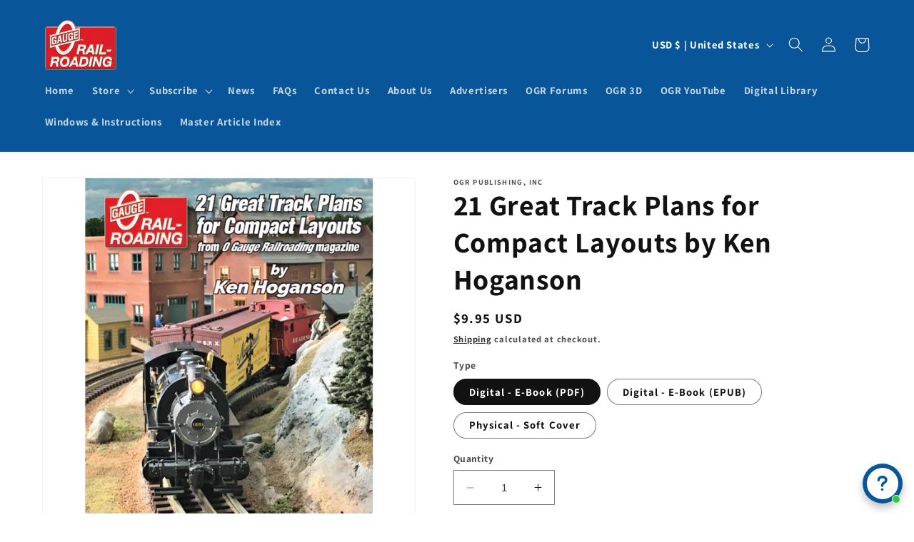

--- FILE ---
content_type: text/html; charset=utf-8
request_url: https://ogaugerr.com/products/21-great-track-plans-for-compact-layouts-by-ken-hoganson
body_size: 47523
content:
<!doctype html>
<html class="no-js" lang="en">
  <head>
    <meta charset="utf-8">
    <meta http-equiv="X-UA-Compatible" content="IE=edge">
    <meta name="viewport" content="width=device-width,initial-scale=1">
    <meta name="theme-color" content="">
    <link rel="canonical" href="https://ogaugerr.com/products/21-great-track-plans-for-compact-layouts-by-ken-hoganson">
    <link rel="preconnect" href="https://cdn.shopify.com" crossorigin><link rel="icon" type="image/png" href="//ogaugerr.com/cdn/shop/files/o-gauge-railroading-magazine-logo-header.png?crop=center&height=32&v=1660769133&width=32"><link rel="preconnect" href="https://fonts.shopifycdn.com" crossorigin><title>
      21 Great Track Plans for Compact Layouts by Ken Hoganson
 &ndash; OGR Publishing, Inc</title>

    
      <meta name="description" content="21 compact, action-packed, and fun-filled layout plans Plans use the popular Lionel FasTrack and Atlas O track systems Step-by-step instructions and easy-to-read track diagrams Comprehensive Bill of Materials to help with budget planning Designs minimize the track section count to reduce overall cost Build-out diagrams">
    

    

<meta property="og:site_name" content="OGR Publishing, Inc">
<meta property="og:url" content="https://ogaugerr.com/products/21-great-track-plans-for-compact-layouts-by-ken-hoganson">
<meta property="og:title" content="21 Great Track Plans for Compact Layouts by Ken Hoganson">
<meta property="og:type" content="product">
<meta property="og:description" content="21 compact, action-packed, and fun-filled layout plans Plans use the popular Lionel FasTrack and Atlas O track systems Step-by-step instructions and easy-to-read track diagrams Comprehensive Bill of Materials to help with budget planning Designs minimize the track section count to reduce overall cost Build-out diagrams"><meta property="og:image" content="http://ogaugerr.com/cdn/shop/products/trackplan.png?v=1674195724">
  <meta property="og:image:secure_url" content="https://ogaugerr.com/cdn/shop/products/trackplan.png?v=1674195724">
  <meta property="og:image:width" content="1000">
  <meta property="og:image:height" content="1000"><meta property="og:price:amount" content="9.95">
  <meta property="og:price:currency" content="USD"><meta name="twitter:card" content="summary_large_image">
<meta name="twitter:title" content="21 Great Track Plans for Compact Layouts by Ken Hoganson">
<meta name="twitter:description" content="21 compact, action-packed, and fun-filled layout plans Plans use the popular Lionel FasTrack and Atlas O track systems Step-by-step instructions and easy-to-read track diagrams Comprehensive Bill of Materials to help with budget planning Designs minimize the track section count to reduce overall cost Build-out diagrams">


    <script src="//ogaugerr.com/cdn/shop/t/4/assets/constants.js?v=95358004781563950421683211960" defer="defer"></script>
    <script src="//ogaugerr.com/cdn/shop/t/4/assets/pubsub.js?v=2921868252632587581683211960" defer="defer"></script>
    <script src="//ogaugerr.com/cdn/shop/t/4/assets/global.js?v=43539698334718302291719254449" defer="defer"></script>
    <script>window.performance && window.performance.mark && window.performance.mark('shopify.content_for_header.start');</script><meta name="google-site-verification" content="hU_GeIi2fD2tadTtOKITkdmw4Y4g36RfyjX5yrgP9gM">
<meta id="shopify-digital-wallet" name="shopify-digital-wallet" content="/66149253346/digital_wallets/dialog">
<meta name="shopify-checkout-api-token" content="e07eff07f897b11d9e9ef2ae9e3f1b61">
<meta id="in-context-paypal-metadata" data-shop-id="66149253346" data-venmo-supported="false" data-environment="production" data-locale="en_US" data-paypal-v4="true" data-currency="USD">
<link rel="alternate" hreflang="x-default" href="https://ogaugerr.com/products/21-great-track-plans-for-compact-layouts-by-ken-hoganson">
<link rel="alternate" hreflang="en" href="https://ogaugerr.com/products/21-great-track-plans-for-compact-layouts-by-ken-hoganson">
<link rel="alternate" hreflang="en-CA" href="https://ogaugerr.com/en-ca/products/21-great-track-plans-for-compact-layouts-by-ken-hoganson">
<link rel="alternate" type="application/json+oembed" href="https://ogaugerr.com/products/21-great-track-plans-for-compact-layouts-by-ken-hoganson.oembed">
<script async="async" src="/checkouts/internal/preloads.js?locale=en-US"></script>
<link rel="preconnect" href="https://shop.app" crossorigin="anonymous">
<script async="async" src="https://shop.app/checkouts/internal/preloads.js?locale=en-US&shop_id=66149253346" crossorigin="anonymous"></script>
<script id="apple-pay-shop-capabilities" type="application/json">{"shopId":66149253346,"countryCode":"US","currencyCode":"USD","merchantCapabilities":["supports3DS"],"merchantId":"gid:\/\/shopify\/Shop\/66149253346","merchantName":"OGR Publishing, Inc","requiredBillingContactFields":["postalAddress","email","phone"],"requiredShippingContactFields":["postalAddress","email","phone"],"shippingType":"shipping","supportedNetworks":["visa","masterCard","amex","discover","elo","jcb"],"total":{"type":"pending","label":"OGR Publishing, Inc","amount":"1.00"},"shopifyPaymentsEnabled":true,"supportsSubscriptions":true}</script>
<script id="shopify-features" type="application/json">{"accessToken":"e07eff07f897b11d9e9ef2ae9e3f1b61","betas":["rich-media-storefront-analytics"],"domain":"ogaugerr.com","predictiveSearch":true,"shopId":66149253346,"locale":"en"}</script>
<script>var Shopify = Shopify || {};
Shopify.shop = "ogaugerr.myshopify.com";
Shopify.locale = "en";
Shopify.currency = {"active":"USD","rate":"1.0"};
Shopify.country = "US";
Shopify.theme = {"name":"Updated Dawn 5\/4\/2023","id":137065005282,"schema_name":"Dawn","schema_version":"9.0.0","theme_store_id":887,"role":"main"};
Shopify.theme.handle = "null";
Shopify.theme.style = {"id":null,"handle":null};
Shopify.cdnHost = "ogaugerr.com/cdn";
Shopify.routes = Shopify.routes || {};
Shopify.routes.root = "/";</script>
<script type="module">!function(o){(o.Shopify=o.Shopify||{}).modules=!0}(window);</script>
<script>!function(o){function n(){var o=[];function n(){o.push(Array.prototype.slice.apply(arguments))}return n.q=o,n}var t=o.Shopify=o.Shopify||{};t.loadFeatures=n(),t.autoloadFeatures=n()}(window);</script>
<script>
  window.ShopifyPay = window.ShopifyPay || {};
  window.ShopifyPay.apiHost = "shop.app\/pay";
  window.ShopifyPay.redirectState = null;
</script>
<script id="shop-js-analytics" type="application/json">{"pageType":"product"}</script>
<script defer="defer" async type="module" src="//ogaugerr.com/cdn/shopifycloud/shop-js/modules/v2/client.init-shop-cart-sync_BN7fPSNr.en.esm.js"></script>
<script defer="defer" async type="module" src="//ogaugerr.com/cdn/shopifycloud/shop-js/modules/v2/chunk.common_Cbph3Kss.esm.js"></script>
<script defer="defer" async type="module" src="//ogaugerr.com/cdn/shopifycloud/shop-js/modules/v2/chunk.modal_DKumMAJ1.esm.js"></script>
<script type="module">
  await import("//ogaugerr.com/cdn/shopifycloud/shop-js/modules/v2/client.init-shop-cart-sync_BN7fPSNr.en.esm.js");
await import("//ogaugerr.com/cdn/shopifycloud/shop-js/modules/v2/chunk.common_Cbph3Kss.esm.js");
await import("//ogaugerr.com/cdn/shopifycloud/shop-js/modules/v2/chunk.modal_DKumMAJ1.esm.js");

  window.Shopify.SignInWithShop?.initShopCartSync?.({"fedCMEnabled":true,"windoidEnabled":true});

</script>
<script defer="defer" async type="module" src="//ogaugerr.com/cdn/shopifycloud/shop-js/modules/v2/client.payment-terms_BxzfvcZJ.en.esm.js"></script>
<script defer="defer" async type="module" src="//ogaugerr.com/cdn/shopifycloud/shop-js/modules/v2/chunk.common_Cbph3Kss.esm.js"></script>
<script defer="defer" async type="module" src="//ogaugerr.com/cdn/shopifycloud/shop-js/modules/v2/chunk.modal_DKumMAJ1.esm.js"></script>
<script type="module">
  await import("//ogaugerr.com/cdn/shopifycloud/shop-js/modules/v2/client.payment-terms_BxzfvcZJ.en.esm.js");
await import("//ogaugerr.com/cdn/shopifycloud/shop-js/modules/v2/chunk.common_Cbph3Kss.esm.js");
await import("//ogaugerr.com/cdn/shopifycloud/shop-js/modules/v2/chunk.modal_DKumMAJ1.esm.js");

  
</script>
<script>
  window.Shopify = window.Shopify || {};
  if (!window.Shopify.featureAssets) window.Shopify.featureAssets = {};
  window.Shopify.featureAssets['shop-js'] = {"shop-cart-sync":["modules/v2/client.shop-cart-sync_CJVUk8Jm.en.esm.js","modules/v2/chunk.common_Cbph3Kss.esm.js","modules/v2/chunk.modal_DKumMAJ1.esm.js"],"init-fed-cm":["modules/v2/client.init-fed-cm_7Fvt41F4.en.esm.js","modules/v2/chunk.common_Cbph3Kss.esm.js","modules/v2/chunk.modal_DKumMAJ1.esm.js"],"init-shop-email-lookup-coordinator":["modules/v2/client.init-shop-email-lookup-coordinator_Cc088_bR.en.esm.js","modules/v2/chunk.common_Cbph3Kss.esm.js","modules/v2/chunk.modal_DKumMAJ1.esm.js"],"init-windoid":["modules/v2/client.init-windoid_hPopwJRj.en.esm.js","modules/v2/chunk.common_Cbph3Kss.esm.js","modules/v2/chunk.modal_DKumMAJ1.esm.js"],"shop-button":["modules/v2/client.shop-button_B0jaPSNF.en.esm.js","modules/v2/chunk.common_Cbph3Kss.esm.js","modules/v2/chunk.modal_DKumMAJ1.esm.js"],"shop-cash-offers":["modules/v2/client.shop-cash-offers_DPIskqss.en.esm.js","modules/v2/chunk.common_Cbph3Kss.esm.js","modules/v2/chunk.modal_DKumMAJ1.esm.js"],"shop-toast-manager":["modules/v2/client.shop-toast-manager_CK7RT69O.en.esm.js","modules/v2/chunk.common_Cbph3Kss.esm.js","modules/v2/chunk.modal_DKumMAJ1.esm.js"],"init-shop-cart-sync":["modules/v2/client.init-shop-cart-sync_BN7fPSNr.en.esm.js","modules/v2/chunk.common_Cbph3Kss.esm.js","modules/v2/chunk.modal_DKumMAJ1.esm.js"],"init-customer-accounts-sign-up":["modules/v2/client.init-customer-accounts-sign-up_CfPf4CXf.en.esm.js","modules/v2/client.shop-login-button_DeIztwXF.en.esm.js","modules/v2/chunk.common_Cbph3Kss.esm.js","modules/v2/chunk.modal_DKumMAJ1.esm.js"],"pay-button":["modules/v2/client.pay-button_CgIwFSYN.en.esm.js","modules/v2/chunk.common_Cbph3Kss.esm.js","modules/v2/chunk.modal_DKumMAJ1.esm.js"],"init-customer-accounts":["modules/v2/client.init-customer-accounts_DQ3x16JI.en.esm.js","modules/v2/client.shop-login-button_DeIztwXF.en.esm.js","modules/v2/chunk.common_Cbph3Kss.esm.js","modules/v2/chunk.modal_DKumMAJ1.esm.js"],"avatar":["modules/v2/client.avatar_BTnouDA3.en.esm.js"],"init-shop-for-new-customer-accounts":["modules/v2/client.init-shop-for-new-customer-accounts_CsZy_esa.en.esm.js","modules/v2/client.shop-login-button_DeIztwXF.en.esm.js","modules/v2/chunk.common_Cbph3Kss.esm.js","modules/v2/chunk.modal_DKumMAJ1.esm.js"],"shop-follow-button":["modules/v2/client.shop-follow-button_BRMJjgGd.en.esm.js","modules/v2/chunk.common_Cbph3Kss.esm.js","modules/v2/chunk.modal_DKumMAJ1.esm.js"],"checkout-modal":["modules/v2/client.checkout-modal_B9Drz_yf.en.esm.js","modules/v2/chunk.common_Cbph3Kss.esm.js","modules/v2/chunk.modal_DKumMAJ1.esm.js"],"shop-login-button":["modules/v2/client.shop-login-button_DeIztwXF.en.esm.js","modules/v2/chunk.common_Cbph3Kss.esm.js","modules/v2/chunk.modal_DKumMAJ1.esm.js"],"lead-capture":["modules/v2/client.lead-capture_DXYzFM3R.en.esm.js","modules/v2/chunk.common_Cbph3Kss.esm.js","modules/v2/chunk.modal_DKumMAJ1.esm.js"],"shop-login":["modules/v2/client.shop-login_CA5pJqmO.en.esm.js","modules/v2/chunk.common_Cbph3Kss.esm.js","modules/v2/chunk.modal_DKumMAJ1.esm.js"],"payment-terms":["modules/v2/client.payment-terms_BxzfvcZJ.en.esm.js","modules/v2/chunk.common_Cbph3Kss.esm.js","modules/v2/chunk.modal_DKumMAJ1.esm.js"]};
</script>
<script>(function() {
  var isLoaded = false;
  function asyncLoad() {
    if (isLoaded) return;
    isLoaded = true;
    var urls = ["https:\/\/shy.elfsight.com\/p\/platform.js?shop=ogaugerr.myshopify.com"];
    for (var i = 0; i < urls.length; i++) {
      var s = document.createElement('script');
      s.type = 'text/javascript';
      s.async = true;
      s.src = urls[i];
      var x = document.getElementsByTagName('script')[0];
      x.parentNode.insertBefore(s, x);
    }
  };
  if(window.attachEvent) {
    window.attachEvent('onload', asyncLoad);
  } else {
    window.addEventListener('load', asyncLoad, false);
  }
})();</script>
<script id="__st">var __st={"a":66149253346,"offset":-18000,"reqid":"8f032e5a-1ebf-47e3-8903-827f249747aa-1770105987","pageurl":"ogaugerr.com\/products\/21-great-track-plans-for-compact-layouts-by-ken-hoganson","u":"cfef25374ef1","p":"product","rtyp":"product","rid":7838125523170};</script>
<script>window.ShopifyPaypalV4VisibilityTracking = true;</script>
<script id="captcha-bootstrap">!function(){'use strict';const t='contact',e='account',n='new_comment',o=[[t,t],['blogs',n],['comments',n],[t,'customer']],c=[[e,'customer_login'],[e,'guest_login'],[e,'recover_customer_password'],[e,'create_customer']],r=t=>t.map((([t,e])=>`form[action*='/${t}']:not([data-nocaptcha='true']) input[name='form_type'][value='${e}']`)).join(','),a=t=>()=>t?[...document.querySelectorAll(t)].map((t=>t.form)):[];function s(){const t=[...o],e=r(t);return a(e)}const i='password',u='form_key',d=['recaptcha-v3-token','g-recaptcha-response','h-captcha-response',i],f=()=>{try{return window.sessionStorage}catch{return}},m='__shopify_v',_=t=>t.elements[u];function p(t,e,n=!1){try{const o=window.sessionStorage,c=JSON.parse(o.getItem(e)),{data:r}=function(t){const{data:e,action:n}=t;return t[m]||n?{data:e,action:n}:{data:t,action:n}}(c);for(const[e,n]of Object.entries(r))t.elements[e]&&(t.elements[e].value=n);n&&o.removeItem(e)}catch(o){console.error('form repopulation failed',{error:o})}}const l='form_type',E='cptcha';function T(t){t.dataset[E]=!0}const w=window,h=w.document,L='Shopify',v='ce_forms',y='captcha';let A=!1;((t,e)=>{const n=(g='f06e6c50-85a8-45c8-87d0-21a2b65856fe',I='https://cdn.shopify.com/shopifycloud/storefront-forms-hcaptcha/ce_storefront_forms_captcha_hcaptcha.v1.5.2.iife.js',D={infoText:'Protected by hCaptcha',privacyText:'Privacy',termsText:'Terms'},(t,e,n)=>{const o=w[L][v],c=o.bindForm;if(c)return c(t,g,e,D).then(n);var r;o.q.push([[t,g,e,D],n]),r=I,A||(h.body.append(Object.assign(h.createElement('script'),{id:'captcha-provider',async:!0,src:r})),A=!0)});var g,I,D;w[L]=w[L]||{},w[L][v]=w[L][v]||{},w[L][v].q=[],w[L][y]=w[L][y]||{},w[L][y].protect=function(t,e){n(t,void 0,e),T(t)},Object.freeze(w[L][y]),function(t,e,n,w,h,L){const[v,y,A,g]=function(t,e,n){const i=e?o:[],u=t?c:[],d=[...i,...u],f=r(d),m=r(i),_=r(d.filter((([t,e])=>n.includes(e))));return[a(f),a(m),a(_),s()]}(w,h,L),I=t=>{const e=t.target;return e instanceof HTMLFormElement?e:e&&e.form},D=t=>v().includes(t);t.addEventListener('submit',(t=>{const e=I(t);if(!e)return;const n=D(e)&&!e.dataset.hcaptchaBound&&!e.dataset.recaptchaBound,o=_(e),c=g().includes(e)&&(!o||!o.value);(n||c)&&t.preventDefault(),c&&!n&&(function(t){try{if(!f())return;!function(t){const e=f();if(!e)return;const n=_(t);if(!n)return;const o=n.value;o&&e.removeItem(o)}(t);const e=Array.from(Array(32),(()=>Math.random().toString(36)[2])).join('');!function(t,e){_(t)||t.append(Object.assign(document.createElement('input'),{type:'hidden',name:u})),t.elements[u].value=e}(t,e),function(t,e){const n=f();if(!n)return;const o=[...t.querySelectorAll(`input[type='${i}']`)].map((({name:t})=>t)),c=[...d,...o],r={};for(const[a,s]of new FormData(t).entries())c.includes(a)||(r[a]=s);n.setItem(e,JSON.stringify({[m]:1,action:t.action,data:r}))}(t,e)}catch(e){console.error('failed to persist form',e)}}(e),e.submit())}));const S=(t,e)=>{t&&!t.dataset[E]&&(n(t,e.some((e=>e===t))),T(t))};for(const o of['focusin','change'])t.addEventListener(o,(t=>{const e=I(t);D(e)&&S(e,y())}));const B=e.get('form_key'),M=e.get(l),P=B&&M;t.addEventListener('DOMContentLoaded',(()=>{const t=y();if(P)for(const e of t)e.elements[l].value===M&&p(e,B);[...new Set([...A(),...v().filter((t=>'true'===t.dataset.shopifyCaptcha))])].forEach((e=>S(e,t)))}))}(h,new URLSearchParams(w.location.search),n,t,e,['guest_login'])})(!0,!0)}();</script>
<script integrity="sha256-4kQ18oKyAcykRKYeNunJcIwy7WH5gtpwJnB7kiuLZ1E=" data-source-attribution="shopify.loadfeatures" defer="defer" src="//ogaugerr.com/cdn/shopifycloud/storefront/assets/storefront/load_feature-a0a9edcb.js" crossorigin="anonymous"></script>
<script crossorigin="anonymous" defer="defer" src="//ogaugerr.com/cdn/shopifycloud/storefront/assets/shopify_pay/storefront-65b4c6d7.js?v=20250812"></script>
<script data-source-attribution="shopify.dynamic_checkout.dynamic.init">var Shopify=Shopify||{};Shopify.PaymentButton=Shopify.PaymentButton||{isStorefrontPortableWallets:!0,init:function(){window.Shopify.PaymentButton.init=function(){};var t=document.createElement("script");t.src="https://ogaugerr.com/cdn/shopifycloud/portable-wallets/latest/portable-wallets.en.js",t.type="module",document.head.appendChild(t)}};
</script>
<script data-source-attribution="shopify.dynamic_checkout.buyer_consent">
  function portableWalletsHideBuyerConsent(e){var t=document.getElementById("shopify-buyer-consent"),n=document.getElementById("shopify-subscription-policy-button");t&&n&&(t.classList.add("hidden"),t.setAttribute("aria-hidden","true"),n.removeEventListener("click",e))}function portableWalletsShowBuyerConsent(e){var t=document.getElementById("shopify-buyer-consent"),n=document.getElementById("shopify-subscription-policy-button");t&&n&&(t.classList.remove("hidden"),t.removeAttribute("aria-hidden"),n.addEventListener("click",e))}window.Shopify?.PaymentButton&&(window.Shopify.PaymentButton.hideBuyerConsent=portableWalletsHideBuyerConsent,window.Shopify.PaymentButton.showBuyerConsent=portableWalletsShowBuyerConsent);
</script>
<script data-source-attribution="shopify.dynamic_checkout.cart.bootstrap">document.addEventListener("DOMContentLoaded",(function(){function t(){return document.querySelector("shopify-accelerated-checkout-cart, shopify-accelerated-checkout")}if(t())Shopify.PaymentButton.init();else{new MutationObserver((function(e,n){t()&&(Shopify.PaymentButton.init(),n.disconnect())})).observe(document.body,{childList:!0,subtree:!0})}}));
</script>
<link id="shopify-accelerated-checkout-styles" rel="stylesheet" media="screen" href="https://ogaugerr.com/cdn/shopifycloud/portable-wallets/latest/accelerated-checkout-backwards-compat.css" crossorigin="anonymous">
<style id="shopify-accelerated-checkout-cart">
        #shopify-buyer-consent {
  margin-top: 1em;
  display: inline-block;
  width: 100%;
}

#shopify-buyer-consent.hidden {
  display: none;
}

#shopify-subscription-policy-button {
  background: none;
  border: none;
  padding: 0;
  text-decoration: underline;
  font-size: inherit;
  cursor: pointer;
}

#shopify-subscription-policy-button::before {
  box-shadow: none;
}

      </style>
<script id="sections-script" data-sections="header" defer="defer" src="//ogaugerr.com/cdn/shop/t/4/compiled_assets/scripts.js?v=274"></script>
<script>window.performance && window.performance.mark && window.performance.mark('shopify.content_for_header.end');</script>


    <style data-shopify>
      @font-face {
  font-family: Assistant;
  font-weight: 700;
  font-style: normal;
  font-display: swap;
  src: url("//ogaugerr.com/cdn/fonts/assistant/assistant_n7.bf44452348ec8b8efa3aa3068825305886b1c83c.woff2") format("woff2"),
       url("//ogaugerr.com/cdn/fonts/assistant/assistant_n7.0c887fee83f6b3bda822f1150b912c72da0f7b64.woff") format("woff");
}

      @font-face {
  font-family: Assistant;
  font-weight: 700;
  font-style: normal;
  font-display: swap;
  src: url("//ogaugerr.com/cdn/fonts/assistant/assistant_n7.bf44452348ec8b8efa3aa3068825305886b1c83c.woff2") format("woff2"),
       url("//ogaugerr.com/cdn/fonts/assistant/assistant_n7.0c887fee83f6b3bda822f1150b912c72da0f7b64.woff") format("woff");
}

      
      
      @font-face {
  font-family: Assistant;
  font-weight: 700;
  font-style: normal;
  font-display: swap;
  src: url("//ogaugerr.com/cdn/fonts/assistant/assistant_n7.bf44452348ec8b8efa3aa3068825305886b1c83c.woff2") format("woff2"),
       url("//ogaugerr.com/cdn/fonts/assistant/assistant_n7.0c887fee83f6b3bda822f1150b912c72da0f7b64.woff") format("woff");
}


      :root {
        --font-body-family: Assistant, sans-serif;
        --font-body-style: normal;
        --font-body-weight: 700;
        --font-body-weight-bold: 1000;

        --font-heading-family: Assistant, sans-serif;
        --font-heading-style: normal;
        --font-heading-weight: 700;

        --font-body-scale: 1.05;
        --font-heading-scale: 0.9523809523809523;

        --color-base-text: 18, 18, 18;
        --color-shadow: 18, 18, 18;
        --color-base-background-1: 255, 255, 255;
        --color-base-background-2: 243, 243, 243;
        --color-base-solid-button-labels: 255, 255, 255;
        --color-base-outline-button-labels: 18, 18, 18;
        --color-base-accent-1: 9, 85, 153;
        --color-base-accent-2: 51, 79, 180;
        --payment-terms-background-color: #ffffff;

        --gradient-base-background-1: #ffffff;
        --gradient-base-background-2: #f3f3f3;
        --gradient-base-accent-1: #095599;
        --gradient-base-accent-2: #334fb4;

        --media-padding: px;
        --media-border-opacity: 0.05;
        --media-border-width: 1px;
        --media-radius: 0px;
        --media-shadow-opacity: 0.0;
        --media-shadow-horizontal-offset: 0px;
        --media-shadow-vertical-offset: 4px;
        --media-shadow-blur-radius: 5px;
        --media-shadow-visible: 0;

        --page-width: 120rem;
        --page-width-margin: 0rem;

        --product-card-image-padding: 0.0rem;
        --product-card-corner-radius: 0.0rem;
        --product-card-text-alignment: left;
        --product-card-border-width: 0.0rem;
        --product-card-border-opacity: 0.1;
        --product-card-shadow-opacity: 0.0;
        --product-card-shadow-visible: 0;
        --product-card-shadow-horizontal-offset: 0.0rem;
        --product-card-shadow-vertical-offset: 0.4rem;
        --product-card-shadow-blur-radius: 0.5rem;

        --collection-card-image-padding: 0.0rem;
        --collection-card-corner-radius: 0.0rem;
        --collection-card-text-alignment: left;
        --collection-card-border-width: 0.0rem;
        --collection-card-border-opacity: 0.0;
        --collection-card-shadow-opacity: 0.1;
        --collection-card-shadow-visible: 1;
        --collection-card-shadow-horizontal-offset: 0.0rem;
        --collection-card-shadow-vertical-offset: 0.0rem;
        --collection-card-shadow-blur-radius: 0.0rem;

        --blog-card-image-padding: 0.0rem;
        --blog-card-corner-radius: 0.0rem;
        --blog-card-text-alignment: left;
        --blog-card-border-width: 0.0rem;
        --blog-card-border-opacity: 0.0;
        --blog-card-shadow-opacity: 0.1;
        --blog-card-shadow-visible: 1;
        --blog-card-shadow-horizontal-offset: 0.0rem;
        --blog-card-shadow-vertical-offset: 0.0rem;
        --blog-card-shadow-blur-radius: 0.0rem;

        --badge-corner-radius: 4.0rem;

        --popup-border-width: 1px;
        --popup-border-opacity: 0.1;
        --popup-corner-radius: 0px;
        --popup-shadow-opacity: 0.0;
        --popup-shadow-horizontal-offset: 0px;
        --popup-shadow-vertical-offset: 4px;
        --popup-shadow-blur-radius: 5px;

        --drawer-border-width: 1px;
        --drawer-border-opacity: 0.1;
        --drawer-shadow-opacity: 0.0;
        --drawer-shadow-horizontal-offset: 0px;
        --drawer-shadow-vertical-offset: 4px;
        --drawer-shadow-blur-radius: 5px;

        --spacing-sections-desktop: 0px;
        --spacing-sections-mobile: 0px;

        --grid-desktop-vertical-spacing: 8px;
        --grid-desktop-horizontal-spacing: 8px;
        --grid-mobile-vertical-spacing: 4px;
        --grid-mobile-horizontal-spacing: 4px;

        --text-boxes-border-opacity: 0.1;
        --text-boxes-border-width: 0px;
        --text-boxes-radius: 0px;
        --text-boxes-shadow-opacity: 0.0;
        --text-boxes-shadow-visible: 0;
        --text-boxes-shadow-horizontal-offset: 0px;
        --text-boxes-shadow-vertical-offset: 4px;
        --text-boxes-shadow-blur-radius: 5px;

        --buttons-radius: 0px;
        --buttons-radius-outset: 0px;
        --buttons-border-width: 1px;
        --buttons-border-opacity: 1.0;
        --buttons-shadow-opacity: 0.0;
        --buttons-shadow-visible: 0;
        --buttons-shadow-horizontal-offset: 0px;
        --buttons-shadow-vertical-offset: 4px;
        --buttons-shadow-blur-radius: 5px;
        --buttons-border-offset: 0px;

        --inputs-radius: 0px;
        --inputs-border-width: 1px;
        --inputs-border-opacity: 0.55;
        --inputs-shadow-opacity: 0.0;
        --inputs-shadow-horizontal-offset: 0px;
        --inputs-margin-offset: 0px;
        --inputs-shadow-vertical-offset: 4px;
        --inputs-shadow-blur-radius: 5px;
        --inputs-radius-outset: 0px;

        --variant-pills-radius: 40px;
        --variant-pills-border-width: 1px;
        --variant-pills-border-opacity: 0.55;
        --variant-pills-shadow-opacity: 0.0;
        --variant-pills-shadow-horizontal-offset: 0px;
        --variant-pills-shadow-vertical-offset: 4px;
        --variant-pills-shadow-blur-radius: 5px;
      }

      *,
      *::before,
      *::after {
        box-sizing: inherit;
      }

      html {
        box-sizing: border-box;
        font-size: calc(var(--font-body-scale) * 62.5%);
        height: 100%;
      }

      body {
        display: grid;
        grid-template-rows: auto auto 1fr auto;
        grid-template-columns: 100%;
        min-height: 100%;
        margin: 0;
        font-size: 1.5rem;
        letter-spacing: 0.06rem;
        line-height: calc(1 + 0.8 / var(--font-body-scale));
        font-family: var(--font-body-family);
        font-style: var(--font-body-style);
        font-weight: var(--font-body-weight);
      }

      @media screen and (min-width: 750px) {
        body {
          font-size: 1.6rem;
        }
      }
    </style>

    <link href="//ogaugerr.com/cdn/shop/t/4/assets/base.css?v=140624990073879848751683211959" rel="stylesheet" type="text/css" media="all" />
<link rel="preload" as="font" href="//ogaugerr.com/cdn/fonts/assistant/assistant_n7.bf44452348ec8b8efa3aa3068825305886b1c83c.woff2" type="font/woff2" crossorigin><link rel="preload" as="font" href="//ogaugerr.com/cdn/fonts/assistant/assistant_n7.bf44452348ec8b8efa3aa3068825305886b1c83c.woff2" type="font/woff2" crossorigin><link rel="stylesheet" href="//ogaugerr.com/cdn/shop/t/4/assets/component-predictive-search.css?v=85913294783299393391683211960" media="print" onload="this.media='all'"><script>document.documentElement.className = document.documentElement.className.replace('no-js', 'js');
    if (Shopify.designMode) {
      document.documentElement.classList.add('shopify-design-mode');
    }
    </script>
  <!-- BEGIN app block: shopify://apps/tablepress-size-chart/blocks/tablepress-block-dev/0315ebd4-567b-4721-9e07-500c79914395 --><script>console.log('Script tag load tp')</script>
<script>
var TP_IDX_url = "https://app.identixweb.com/";
</script>


	
		<script type="text/javascript" async src="https://app.identixweb.com/tablepress/assets/js/tablepress.js"></script>
	


<!-- END app block --><!-- BEGIN app block: shopify://apps/king-product-options-variant/blocks/app-embed/ce104259-52b1-4720-9ecf-76b34cae0401 -->
    
        <!-- BEGIN app snippet: option.v1 --><link href="//cdn.shopify.com/extensions/019b4e43-a383-7f0c-979c-7303d462adcd/king-product-options-variant-70/assets/ymq-option.css" rel="stylesheet" type="text/css" media="all" />
<link async href='https://option.ymq.cool/option/bottom.css' rel='stylesheet'> 
<style id="ymq-jsstyle"></style>
<script data-asyncLoad='asyncLoad' data-mbAt2ktK3Dmszf6K="mbAt2ktK3Dmszf6K">
    window.best_option = window.best_option || {}; 

    best_option.shop = `ogaugerr.myshopify.com`; 

    best_option.page = `product`; 

    best_option.ymq_option_branding = {}; 
      
        best_option.ymq_option_branding = {"button":{"--button-background-checked-color":"#000000","--button-background-color":"#FFFFFF","--button-background-disabled-color":"#FFFFFF","--button-border-checked-color":"#000000","--button-border-color":"#000000","--button-border-disabled-color":"#000000","--button-font-checked-color":"#FFFFFF","--button-font-disabled-color":"#cccccc","--button-font-color":"#000000","--button-border-radius":"4","--button-font-size":"16","--button-line-height":"20","--button-margin-l-r":"4","--button-margin-u-d":"4","--button-padding-l-r":"16","--button-padding-u-d":"10"},"radio":{"--radio-border-color":"#BBC1E1","--radio-border-checked-color":"#BBC1E1","--radio-border-disabled-color":"#BBC1E1","--radio-border-hover-color":"#BBC1E1","--radio-background-color":"#FFFFFF","--radio-background-checked-color":"#275EFE","--radio-background-disabled-color":"#E1E6F9","--radio-background-hover-color":"#FFFFFF","--radio-inner-color":"#E1E6F9","--radio-inner-checked-color":"#FFFFFF","--radio-inner-disabled-color":"#FFFFFF"},"input":{"--input-background-checked-color":"#FFFFFF","--input-background-color":"#FFFFFF","--input-border-checked-color":"#000000","--input-border-color":"#717171","--input-font-checked-color":"#000000","--input-font-color":"#000000","--input-border-radius":"4","--input-font-size":"14","--input-padding-l-r":"16","--input-padding-u-d":"9","--input-width":"100","--input-max-width":"400"},"select":{"--select-border-color":"#000000","--select-border-checked-color":"#000000","--select-background-color":"#FFFFFF","--select-background-checked-color":"#FFFFFF","--select-font-color":"#000000","--select-font-checked-color":"#000000","--select-option-background-color":"#FFFFFF","--select-option-background-checked-color":"#F5F9FF","--select-option-background-disabled-color":"#FFFFFF","--select-option-font-color":"#000000","--select-option-font-checked-color":"#000000","--select-option-font-disabled-color":"#CCCCCC","--select-padding-u-d":"9","--select-padding-l-r":"16","--select-option-padding-u-d":"9","--select-option-padding-l-r":"16","--select-width":"100","--select-max-width":"400","--select-font-size":"14","--select-border-radius":"0"},"multiple":{"--multiple-background-color":"#F5F9FF","--multiple-font-color":"#000000","--multiple-padding-u-d":"2","--multiple-padding-l-r":"8","--multiple-font-size":"12","--multiple-border-radius":"0"},"img":{"--img-border-color":"#E1E1E1","--img-border-checked-color":"#000000","--img-border-disabled-color":"#000000","--img-width":"50","--img-height":"50","--img-margin-u-d":"2","--img-margin-l-r":"2","--img-border-radius":"4"},"upload":{"--upload-background-color":"#409EFF","--upload-font-color":"#FFFFFF","--upload-border-color":"#409EFF","--upload-padding-u-d":"12","--upload-padding-l-r":"20","--upload-font-size":"12","--upload-border-radius":"4"},"cart":{"--cart-border-color":"#000000","--buy-border-color":"#000000","--cart-border-hover-color":"#000000","--buy-border-hover-color":"#000000","--cart-background-color":"#000000","--buy-background-color":"#000000","--cart-background-hover-color":"#000000","--buy-background-hover-color":"#000000","--cart-font-color":"#FFFFFF","--buy-font-color":"#FFFFFF","--cart-font-hover-color":"#FFFFFF","--buy-font-hover-color":"#FFFFFF","--cart-padding-u-d":"12","--cart-padding-l-r":"16","--buy-padding-u-d":"12","--buy-padding-l-r":"16","--cart-margin-u-d":"4","--cart-margin-l-r":"0","--buy-margin-u-d":"4","--buy-margin-l-r":"0","--cart-width":"100","--cart-max-width":"800","--buy-width":"100","--buy-max-width":"800","--cart-font-size":"14","--cart-border-radius":"0","--buy-font-size":"14","--buy-border-radius":"0"},"quantity":{"--quantity-border-color":"#A6A3A3","--quantity-font-color":"#000000","--quantity-background-color":"#FFFFFF","--quantity-width":"150","--quantity-height":"40","--quantity-font-size":"14","--quantity-border-radius":"0"},"global":{"--global-title-color":"#000000","--global-help-color":"#000000","--global-error-color":"#DC3545","--global-title-font-size":"14","--global-help-font-size":"12","--global-error-font-size":"12","--global-margin-top":"0","--global-margin-bottom":"20","--global-margin-left":"0","--global-margin-right":"0","--global-title-margin-top":"0","--global-title-margin-bottom":"5","--global-title-margin-left":"0","--global-title-margin-right":"0","--global-help-margin-top":"5","--global-help-margin-bottom":"0","--global-help-margin-left":"0","--global-help-margin-right":"0","--global-error-margin-top":"5","--global-error-margin-bottom":"0","--global-error-margin-left":"0","--global-error-margin-right":"0"},"discount":{"--new-discount-normal-color":"#1878B9","--new-discount-error-color":"#E22120","--new-discount-layout":"flex-end"},"lan":{"require":"This is a required field.","email":"Please enter a valid email address.","phone":"Please enter the correct phone.","number":"Please enter an number.","integer":"Please enter an integer.","min_char":"Please enter no less than %s characters.","max_char":"Please enter no more than %s characters.","max_s":"Please choose less than %s options.","min_s":"Please choose more than %s options.","total_s":"Please choose %s options.","min":"Please enter no less than %s.","max":"Please enter no more than %s.","currency":"USD","sold_out":"sold out","please_choose":"Please choose","add_to_cart":"ADD TO CART","buy_it_now":"BUY IT NOW","add_price_text":"Selection will add %s to the price","discount_code":"Discount code","application":"Apply","discount_error1":"Enter a valid discount code","discount_error2":"discount code isn't valid for the items in your cart"},"price":{"--price-border-color":"#000000","--price-background-color":"#FFFFFF","--price-font-color":"#000000","--price-price-font-color":"#03de90","--price-padding-u-d":"9","--price-padding-l-r":"16","--price-width":"100","--price-max-width":"400","--price-font-size":"14","--price-border-radius":"0"},"extra":{"is_show":"0","plan":"1","quantity-box":"0","price-value":"3,4,15,6,16,7","variant-original-margin-bottom":"15","strong-dorp-down":0,"radio-unchecked":1,"img-option-bigger":1,"add-button-reload":1,"buy-now-new":1,"open-theme-buy-now":1,"open-theme-ajax-cart":1,"free_plan":1,"img_cdn":1,"form-box-new":1,"timestamp":1673132293,"new":2}}; 
     
        
    best_option.product = {"id":7838125523170,"title":"21 Great Track Plans for Compact Layouts by Ken Hoganson","handle":"21-great-track-plans-for-compact-layouts-by-ken-hoganson","description":"\n\u003cul\u003e\n\u003cli\u003e21 compact, action-packed, and fun-filled layout plans\u003c\/li\u003e\n\u003cli\u003ePlans use the popular Lionel FasTrack and Atlas O track systems\u003c\/li\u003e\n\u003cli\u003eStep-by-step instructions and easy-to-read track diagrams\u003c\/li\u003e\n\u003cli\u003eComprehensive Bill of Materials to help with budget planning\u003c\/li\u003e\n\u003cli\u003eDesigns minimize the track section count to reduce overall cost\u003c\/li\u003e\n\u003cli\u003eBuild-out diagrams for each layout suggest scenery, structures, and accessories\u003c\/li\u003e\n\u003cli\u003eMany of the plans are designed for two trains and two engineers\u003c\/li\u003e\n\u003cli\u003ePart numbers are listed for all Lionel or Atlas track sections and switches used\u003c\/li\u003e\n\u003cli\u003eTwo special chapters with tips for using Lionel FasTrack and Atlas O track\u003c\/li\u003e\n\u003cli\u003eOperate with a conventional transformer or with command control\u003c\/li\u003e\n\u003c\/ul\u003e\n\u003ctable width=\"100%\"\u003e\n\u003ctbody\u003e\n\u003ctr\u003e\n\u003ctd\u003e\n\u003cdiv style=\"text-align: start;\"\u003e\u003cimg style=\"float: none;\" src=\"https:\/\/cdn.shopify.com\/s\/files\/1\/0661\/4925\/3346\/files\/Hoganson-Author-Photo-WEB_240x240.jpg?v=1660787655\"\u003e\u003c\/div\u003e\n\u003c\/td\u003e\n\u003ctd\u003e \u003cem data-mce-fragment=\"1\"\u003e\u003cstrong data-mce-fragment=\"1\"\u003eKen Hoganson\u003c\/strong\u003e\u003c\/em\u003e\u003cspan data-mce-fragment=\"1\"\u003e has been developing 3-rail track plans for \u003c\/span\u003e\u003cem data-mce-fragment=\"1\"\u003e\u003cstrong data-mce-fragment=\"1\"\u003eO Gauge Railroading\u003c\/strong\u003e\u003c\/em\u003e\u003cspan data-mce-fragment=\"1\"\u003e magazine readers since 2015.\u003c\/span\u003e\u003cbr data-mce-fragment=\"1\"\u003e\u003cbr data-mce-fragment=\"1\"\u003e\u003cspan data-mce-fragment=\"1\"\u003eUsing \u003c\/span\u003e\u003cstrong data-mce-fragment=\"1\"\u003e\u003cu data-mce-fragment=\"1\"\u003e\u003ca href=\"https:\/\/anyrail.com\/\" data-mce-fragment=\"1\" data-mce-href=\"https:\/\/anyrail.com\/\" target=\"_blank\"\u003eAnyRail\u003c\/a\u003e\u003c\/u\u003e\u003c\/strong\u003e\u003cspan data-mce-fragment=\"1\"\u003e layout design software, Ken has created a wide variety of interesting layouts that will fit spaces ranging from a single sheet of 4'x 8' plywood to a small spare room.\u003c\/span\u003e\u003cbr data-mce-fragment=\"1\"\u003e\u003cbr data-mce-fragment=\"1\"\u003e\u003cspan data-mce-fragment=\"1\"\u003eThis book dispels the notion that O gauge model railroading requires a large amount of space.\u003c\/span\u003e\n\u003c\/td\u003e\n\u003c\/tr\u003e\n\u003c\/tbody\u003e\n\u003c\/table\u003e","published_at":"2022-08-17T21:56:39-04:00","created_at":"2022-08-17T21:56:38-04:00","vendor":"OGR Publishing, Inc","type":"Books","tags":[],"price":995,"price_min":995,"price_max":2195,"available":true,"price_varies":true,"compare_at_price":995,"compare_at_price_min":995,"compare_at_price_max":2195,"compare_at_price_varies":true,"variants":[{"id":43731949322466,"title":"Digital - E-Book (PDF)","option1":"Digital - E-Book (PDF)","option2":null,"option3":null,"sku":"21Plan-D-PDF","requires_shipping":false,"taxable":true,"featured_image":null,"available":true,"name":"21 Great Track Plans for Compact Layouts by Ken Hoganson - Digital - E-Book (PDF)","public_title":"Digital - E-Book (PDF)","options":["Digital - E-Book (PDF)"],"price":995,"weight":0,"compare_at_price":995,"inventory_management":null,"barcode":"","requires_selling_plan":false,"selling_plan_allocations":[]},{"id":43734752166114,"title":"Digital - E-Book (EPUB)","option1":"Digital - E-Book (EPUB)","option2":null,"option3":null,"sku":"21Plan-D-EPUB","requires_shipping":false,"taxable":true,"featured_image":null,"available":true,"name":"21 Great Track Plans for Compact Layouts by Ken Hoganson - Digital - E-Book (EPUB)","public_title":"Digital - E-Book (EPUB)","options":["Digital - E-Book (EPUB)"],"price":995,"weight":0,"compare_at_price":995,"inventory_management":null,"barcode":"","requires_selling_plan":false,"selling_plan_allocations":[]},{"id":43731949355234,"title":"Physical - Soft Cover","option1":"Physical - Soft Cover","option2":null,"option3":null,"sku":"21Plan-P","requires_shipping":true,"taxable":true,"featured_image":null,"available":true,"name":"21 Great Track Plans for Compact Layouts by Ken Hoganson - Physical - Soft Cover","public_title":"Physical - Soft Cover","options":["Physical - Soft Cover"],"price":2195,"weight":454,"compare_at_price":2195,"inventory_management":null,"barcode":"","requires_selling_plan":false,"selling_plan_allocations":[]}],"images":["\/\/ogaugerr.com\/cdn\/shop\/products\/trackplan.png?v=1674195724"],"featured_image":"\/\/ogaugerr.com\/cdn\/shop\/products\/trackplan.png?v=1674195724","options":["Type"],"media":[{"alt":null,"id":31453601923298,"position":1,"preview_image":{"aspect_ratio":1.0,"height":1000,"width":1000,"src":"\/\/ogaugerr.com\/cdn\/shop\/products\/trackplan.png?v=1674195724"},"aspect_ratio":1.0,"height":1000,"media_type":"image","src":"\/\/ogaugerr.com\/cdn\/shop\/products\/trackplan.png?v=1674195724","width":1000}],"requires_selling_plan":false,"selling_plan_groups":[],"content":"\n\u003cul\u003e\n\u003cli\u003e21 compact, action-packed, and fun-filled layout plans\u003c\/li\u003e\n\u003cli\u003ePlans use the popular Lionel FasTrack and Atlas O track systems\u003c\/li\u003e\n\u003cli\u003eStep-by-step instructions and easy-to-read track diagrams\u003c\/li\u003e\n\u003cli\u003eComprehensive Bill of Materials to help with budget planning\u003c\/li\u003e\n\u003cli\u003eDesigns minimize the track section count to reduce overall cost\u003c\/li\u003e\n\u003cli\u003eBuild-out diagrams for each layout suggest scenery, structures, and accessories\u003c\/li\u003e\n\u003cli\u003eMany of the plans are designed for two trains and two engineers\u003c\/li\u003e\n\u003cli\u003ePart numbers are listed for all Lionel or Atlas track sections and switches used\u003c\/li\u003e\n\u003cli\u003eTwo special chapters with tips for using Lionel FasTrack and Atlas O track\u003c\/li\u003e\n\u003cli\u003eOperate with a conventional transformer or with command control\u003c\/li\u003e\n\u003c\/ul\u003e\n\u003ctable width=\"100%\"\u003e\n\u003ctbody\u003e\n\u003ctr\u003e\n\u003ctd\u003e\n\u003cdiv style=\"text-align: start;\"\u003e\u003cimg style=\"float: none;\" src=\"https:\/\/cdn.shopify.com\/s\/files\/1\/0661\/4925\/3346\/files\/Hoganson-Author-Photo-WEB_240x240.jpg?v=1660787655\"\u003e\u003c\/div\u003e\n\u003c\/td\u003e\n\u003ctd\u003e \u003cem data-mce-fragment=\"1\"\u003e\u003cstrong data-mce-fragment=\"1\"\u003eKen Hoganson\u003c\/strong\u003e\u003c\/em\u003e\u003cspan data-mce-fragment=\"1\"\u003e has been developing 3-rail track plans for \u003c\/span\u003e\u003cem data-mce-fragment=\"1\"\u003e\u003cstrong data-mce-fragment=\"1\"\u003eO Gauge Railroading\u003c\/strong\u003e\u003c\/em\u003e\u003cspan data-mce-fragment=\"1\"\u003e magazine readers since 2015.\u003c\/span\u003e\u003cbr data-mce-fragment=\"1\"\u003e\u003cbr data-mce-fragment=\"1\"\u003e\u003cspan data-mce-fragment=\"1\"\u003eUsing \u003c\/span\u003e\u003cstrong data-mce-fragment=\"1\"\u003e\u003cu data-mce-fragment=\"1\"\u003e\u003ca href=\"https:\/\/anyrail.com\/\" data-mce-fragment=\"1\" data-mce-href=\"https:\/\/anyrail.com\/\" target=\"_blank\"\u003eAnyRail\u003c\/a\u003e\u003c\/u\u003e\u003c\/strong\u003e\u003cspan data-mce-fragment=\"1\"\u003e layout design software, Ken has created a wide variety of interesting layouts that will fit spaces ranging from a single sheet of 4'x 8' plywood to a small spare room.\u003c\/span\u003e\u003cbr data-mce-fragment=\"1\"\u003e\u003cbr data-mce-fragment=\"1\"\u003e\u003cspan data-mce-fragment=\"1\"\u003eThis book dispels the notion that O gauge model railroading requires a large amount of space.\u003c\/span\u003e\n\u003c\/td\u003e\n\u003c\/tr\u003e\n\u003c\/tbody\u003e\n\u003c\/table\u003e"}; 

    best_option.ymq_has_only_default_variant = true; 
     
        best_option.ymq_has_only_default_variant = false; 
     

    
        best_option.ymq_status = {}; 
         

        best_option.ymq_variantjson = {}; 
         

        best_option.ymq_option_data = {}; 
        

        best_option.ymq_option_condition = {}; 
         
            
    


    best_option.product_collections = {};
    
        best_option.product_collections[411168211170] = {"id":411168211170,"handle":"books","title":"Books","updated_at":"2026-02-01T07:19:17-05:00","body_html":"","published_at":"2022-08-17T22:23:30-04:00","sort_order":"alpha-asc","template_suffix":"","disjunctive":false,"rules":[{"column":"type","relation":"equals","condition":"Books"}],"published_scope":"global"};
    


    best_option.ymq_template_options = {};
    best_option.ymq_option_template = {};
    best_option.ymq_option_template_condition = {}; 
    
    
    

    
        best_option.ymq_option_template_sort = false;
    

    
        best_option.ymq_option_template_sort_before = false;
    
    
    
    best_option.ymq_option_template_c_t = {};
    best_option.ymq_option_template_condition_c_t = {};
    best_option.ymq_option_template_assign_c_t = {};
    
    

    

    
</script>
<script src="https://cdn.shopify.com/extensions/019b4e43-a383-7f0c-979c-7303d462adcd/king-product-options-variant-70/assets/spotlight.js" defer></script>

    <script src="https://cdn.shopify.com/extensions/019b4e43-a383-7f0c-979c-7303d462adcd/king-product-options-variant-70/assets/best-options.js" defer></script>
<!-- END app snippet -->
    


<!-- END app block --><!-- BEGIN app block: shopify://apps/hulk-form-builder/blocks/app-embed/b6b8dd14-356b-4725-a4ed-77232212b3c3 --><!-- BEGIN app snippet: hulkapps-formbuilder-theme-ext --><script type="text/javascript">
  
  if (typeof window.formbuilder_customer != "object") {
        window.formbuilder_customer = {}
  }

  window.hulkFormBuilder = {
    form_data: {},
    shop_data: {"shop_jEIkb_OLhoJc4DxrSEE97w":{"shop_uuid":"jEIkb_OLhoJc4DxrSEE97w","shop_timezone":"America\/Indiana\/Indianapolis","shop_id":69834,"shop_is_after_submit_enabled":true,"shop_shopify_plan":"professional","shop_shopify_domain":"ogaugerr.myshopify.com","shop_remove_watermark":false,"shop_created_at":"2022-08-17T22:25:43.527-05:00","is_skip_metafield":false,"shop_deleted":false,"shop_disabled":false}},
    settings_data: {"shop_settings":{"shop_customise_msgs":[],"default_customise_msgs":{"is_required":"is required","thank_you":"Thank you! The form was submitted successfully.","processing":"Processing...","valid_data":"Please provide valid data","valid_email":"Provide valid email format","valid_tags":"HTML Tags are not allowed","valid_phone":"Provide valid phone number","valid_captcha":"Please provide valid captcha response","valid_url":"Provide valid URL","only_number_alloud":"Provide valid number in","number_less":"must be less than","number_more":"must be more than","image_must_less":"Image must be less than 20MB","image_number":"Images allowed","image_extension":"Invalid extension! Please provide image file","error_image_upload":"Error in image upload. Please try again.","error_file_upload":"Error in file upload. Please try again.","your_response":"Your response","error_form_submit":"Error occur.Please try again after sometime.","email_submitted":"Form with this email is already submitted","invalid_email_by_zerobounce":"The email address you entered appears to be invalid. Please check it and try again.","download_file":"Download file","card_details_invalid":"Your card details are invalid","card_details":"Card details","please_enter_card_details":"Please enter card details","card_number":"Card number","exp_mm":"Exp MM","exp_yy":"Exp YY","crd_cvc":"CVV","payment_value":"Payment amount","please_enter_payment_amount":"Please enter payment amount","address1":"Address line 1","address2":"Address line 2","city":"City","province":"Province","zipcode":"Zip code","country":"Country","blocked_domain":"This form does not accept addresses from","file_must_less":"File must be less than 20MB","file_extension":"Invalid extension! Please provide file","only_file_number_alloud":"files allowed","previous":"Previous","next":"Next","must_have_a_input":"Please enter at least one field.","please_enter_required_data":"Please enter required data","atleast_one_special_char":"Include at least one special character","atleast_one_lowercase_char":"Include at least one lowercase character","atleast_one_uppercase_char":"Include at least one uppercase character","atleast_one_number":"Include at least one number","must_have_8_chars":"Must have 8 characters long","be_between_8_and_12_chars":"Be between 8 and 12 characters long","please_select":"Please Select","phone_submitted":"Form with this phone number is already submitted","user_res_parse_error":"Error while submitting the form","valid_same_values":"values must be same","product_choice_clear_selection":"Clear Selection","picture_choice_clear_selection":"Clear Selection","remove_all_for_file_image_upload":"Remove All","invalid_file_type_for_image_upload":"You can't upload files of this type.","invalid_file_type_for_signature_upload":"You can't upload files of this type.","max_files_exceeded_for_file_upload":"You can not upload any more files.","max_files_exceeded_for_image_upload":"You can not upload any more files.","file_already_exist":"File already uploaded","max_limit_exceed":"You have added the maximum number of text fields.","cancel_upload_for_file_upload":"Cancel upload","cancel_upload_for_image_upload":"Cancel upload","cancel_upload_for_signature_upload":"Cancel upload"},"shop_blocked_domains":[]}},
    features_data: {"shop_plan_features":{"shop_plan_features":["unlimited-forms","full-design-customization","export-form-submissions","multiple-recipients-for-form-submissions","multiple-admin-notifications","enable-captcha","unlimited-file-uploads","save-submitted-form-data","set-auto-response-message","conditional-logic","form-banner","save-as-draft-facility","include-user-response-in-admin-email","disable-form-submission","file-upload"]}},
    shop: null,
    shop_id: null,
    plan_features: null,
    validateDoubleQuotes: false,
    assets: {
      extraFunctions: "https://cdn.shopify.com/extensions/019bb5ee-ec40-7527-955d-c1b8751eb060/form-builder-by-hulkapps-50/assets/extra-functions.js",
      extraStyles: "https://cdn.shopify.com/extensions/019bb5ee-ec40-7527-955d-c1b8751eb060/form-builder-by-hulkapps-50/assets/extra-styles.css",
      bootstrapStyles: "https://cdn.shopify.com/extensions/019bb5ee-ec40-7527-955d-c1b8751eb060/form-builder-by-hulkapps-50/assets/theme-app-extension-bootstrap.css"
    },
    translations: {
      htmlTagNotAllowed: "HTML Tags are not allowed",
      sqlQueryNotAllowed: "SQL Queries are not allowed",
      doubleQuoteNotAllowed: "Double quotes are not allowed",
      vorwerkHttpWwwNotAllowed: "The words \u0026#39;http\u0026#39; and \u0026#39;www\u0026#39; are not allowed. Please remove them and try again.",
      maxTextFieldsReached: "You have added the maximum number of text fields.",
      avoidNegativeWords: "Avoid negative words: Don\u0026#39;t use negative words in your contact message.",
      customDesignOnly: "This form is for custom designs requests. For general inquiries please contact our team at info@stagheaddesigns.com",
      zerobounceApiErrorMsg: "We couldn\u0026#39;t verify your email due to a technical issue. Please try again later.",
    }

  }

  

  window.FbThemeAppExtSettingsHash = {}
  
</script><!-- END app snippet --><!-- END app block --><script src="https://cdn.shopify.com/extensions/019c1c59-9d6c-7014-91eb-6ef901946759/avada-app-150/assets/chatty.js" type="text/javascript" defer="defer"></script>
<script src="https://cdn.shopify.com/extensions/019bb5ee-ec40-7527-955d-c1b8751eb060/form-builder-by-hulkapps-50/assets/form-builder-script.js" type="text/javascript" defer="defer"></script>
<link href="https://monorail-edge.shopifysvc.com" rel="dns-prefetch">
<script>(function(){if ("sendBeacon" in navigator && "performance" in window) {try {var session_token_from_headers = performance.getEntriesByType('navigation')[0].serverTiming.find(x => x.name == '_s').description;} catch {var session_token_from_headers = undefined;}var session_cookie_matches = document.cookie.match(/_shopify_s=([^;]*)/);var session_token_from_cookie = session_cookie_matches && session_cookie_matches.length === 2 ? session_cookie_matches[1] : "";var session_token = session_token_from_headers || session_token_from_cookie || "";function handle_abandonment_event(e) {var entries = performance.getEntries().filter(function(entry) {return /monorail-edge.shopifysvc.com/.test(entry.name);});if (!window.abandonment_tracked && entries.length === 0) {window.abandonment_tracked = true;var currentMs = Date.now();var navigation_start = performance.timing.navigationStart;var payload = {shop_id: 66149253346,url: window.location.href,navigation_start,duration: currentMs - navigation_start,session_token,page_type: "product"};window.navigator.sendBeacon("https://monorail-edge.shopifysvc.com/v1/produce", JSON.stringify({schema_id: "online_store_buyer_site_abandonment/1.1",payload: payload,metadata: {event_created_at_ms: currentMs,event_sent_at_ms: currentMs}}));}}window.addEventListener('pagehide', handle_abandonment_event);}}());</script>
<script id="web-pixels-manager-setup">(function e(e,d,r,n,o){if(void 0===o&&(o={}),!Boolean(null===(a=null===(i=window.Shopify)||void 0===i?void 0:i.analytics)||void 0===a?void 0:a.replayQueue)){var i,a;window.Shopify=window.Shopify||{};var t=window.Shopify;t.analytics=t.analytics||{};var s=t.analytics;s.replayQueue=[],s.publish=function(e,d,r){return s.replayQueue.push([e,d,r]),!0};try{self.performance.mark("wpm:start")}catch(e){}var l=function(){var e={modern:/Edge?\/(1{2}[4-9]|1[2-9]\d|[2-9]\d{2}|\d{4,})\.\d+(\.\d+|)|Firefox\/(1{2}[4-9]|1[2-9]\d|[2-9]\d{2}|\d{4,})\.\d+(\.\d+|)|Chrom(ium|e)\/(9{2}|\d{3,})\.\d+(\.\d+|)|(Maci|X1{2}).+ Version\/(15\.\d+|(1[6-9]|[2-9]\d|\d{3,})\.\d+)([,.]\d+|)( \(\w+\)|)( Mobile\/\w+|) Safari\/|Chrome.+OPR\/(9{2}|\d{3,})\.\d+\.\d+|(CPU[ +]OS|iPhone[ +]OS|CPU[ +]iPhone|CPU IPhone OS|CPU iPad OS)[ +]+(15[._]\d+|(1[6-9]|[2-9]\d|\d{3,})[._]\d+)([._]\d+|)|Android:?[ /-](13[3-9]|1[4-9]\d|[2-9]\d{2}|\d{4,})(\.\d+|)(\.\d+|)|Android.+Firefox\/(13[5-9]|1[4-9]\d|[2-9]\d{2}|\d{4,})\.\d+(\.\d+|)|Android.+Chrom(ium|e)\/(13[3-9]|1[4-9]\d|[2-9]\d{2}|\d{4,})\.\d+(\.\d+|)|SamsungBrowser\/([2-9]\d|\d{3,})\.\d+/,legacy:/Edge?\/(1[6-9]|[2-9]\d|\d{3,})\.\d+(\.\d+|)|Firefox\/(5[4-9]|[6-9]\d|\d{3,})\.\d+(\.\d+|)|Chrom(ium|e)\/(5[1-9]|[6-9]\d|\d{3,})\.\d+(\.\d+|)([\d.]+$|.*Safari\/(?![\d.]+ Edge\/[\d.]+$))|(Maci|X1{2}).+ Version\/(10\.\d+|(1[1-9]|[2-9]\d|\d{3,})\.\d+)([,.]\d+|)( \(\w+\)|)( Mobile\/\w+|) Safari\/|Chrome.+OPR\/(3[89]|[4-9]\d|\d{3,})\.\d+\.\d+|(CPU[ +]OS|iPhone[ +]OS|CPU[ +]iPhone|CPU IPhone OS|CPU iPad OS)[ +]+(10[._]\d+|(1[1-9]|[2-9]\d|\d{3,})[._]\d+)([._]\d+|)|Android:?[ /-](13[3-9]|1[4-9]\d|[2-9]\d{2}|\d{4,})(\.\d+|)(\.\d+|)|Mobile Safari.+OPR\/([89]\d|\d{3,})\.\d+\.\d+|Android.+Firefox\/(13[5-9]|1[4-9]\d|[2-9]\d{2}|\d{4,})\.\d+(\.\d+|)|Android.+Chrom(ium|e)\/(13[3-9]|1[4-9]\d|[2-9]\d{2}|\d{4,})\.\d+(\.\d+|)|Android.+(UC? ?Browser|UCWEB|U3)[ /]?(15\.([5-9]|\d{2,})|(1[6-9]|[2-9]\d|\d{3,})\.\d+)\.\d+|SamsungBrowser\/(5\.\d+|([6-9]|\d{2,})\.\d+)|Android.+MQ{2}Browser\/(14(\.(9|\d{2,})|)|(1[5-9]|[2-9]\d|\d{3,})(\.\d+|))(\.\d+|)|K[Aa][Ii]OS\/(3\.\d+|([4-9]|\d{2,})\.\d+)(\.\d+|)/},d=e.modern,r=e.legacy,n=navigator.userAgent;return n.match(d)?"modern":n.match(r)?"legacy":"unknown"}(),u="modern"===l?"modern":"legacy",c=(null!=n?n:{modern:"",legacy:""})[u],f=function(e){return[e.baseUrl,"/wpm","/b",e.hashVersion,"modern"===e.buildTarget?"m":"l",".js"].join("")}({baseUrl:d,hashVersion:r,buildTarget:u}),m=function(e){var d=e.version,r=e.bundleTarget,n=e.surface,o=e.pageUrl,i=e.monorailEndpoint;return{emit:function(e){var a=e.status,t=e.errorMsg,s=(new Date).getTime(),l=JSON.stringify({metadata:{event_sent_at_ms:s},events:[{schema_id:"web_pixels_manager_load/3.1",payload:{version:d,bundle_target:r,page_url:o,status:a,surface:n,error_msg:t},metadata:{event_created_at_ms:s}}]});if(!i)return console&&console.warn&&console.warn("[Web Pixels Manager] No Monorail endpoint provided, skipping logging."),!1;try{return self.navigator.sendBeacon.bind(self.navigator)(i,l)}catch(e){}var u=new XMLHttpRequest;try{return u.open("POST",i,!0),u.setRequestHeader("Content-Type","text/plain"),u.send(l),!0}catch(e){return console&&console.warn&&console.warn("[Web Pixels Manager] Got an unhandled error while logging to Monorail."),!1}}}}({version:r,bundleTarget:l,surface:e.surface,pageUrl:self.location.href,monorailEndpoint:e.monorailEndpoint});try{o.browserTarget=l,function(e){var d=e.src,r=e.async,n=void 0===r||r,o=e.onload,i=e.onerror,a=e.sri,t=e.scriptDataAttributes,s=void 0===t?{}:t,l=document.createElement("script"),u=document.querySelector("head"),c=document.querySelector("body");if(l.async=n,l.src=d,a&&(l.integrity=a,l.crossOrigin="anonymous"),s)for(var f in s)if(Object.prototype.hasOwnProperty.call(s,f))try{l.dataset[f]=s[f]}catch(e){}if(o&&l.addEventListener("load",o),i&&l.addEventListener("error",i),u)u.appendChild(l);else{if(!c)throw new Error("Did not find a head or body element to append the script");c.appendChild(l)}}({src:f,async:!0,onload:function(){if(!function(){var e,d;return Boolean(null===(d=null===(e=window.Shopify)||void 0===e?void 0:e.analytics)||void 0===d?void 0:d.initialized)}()){var d=window.webPixelsManager.init(e)||void 0;if(d){var r=window.Shopify.analytics;r.replayQueue.forEach((function(e){var r=e[0],n=e[1],o=e[2];d.publishCustomEvent(r,n,o)})),r.replayQueue=[],r.publish=d.publishCustomEvent,r.visitor=d.visitor,r.initialized=!0}}},onerror:function(){return m.emit({status:"failed",errorMsg:"".concat(f," has failed to load")})},sri:function(e){var d=/^sha384-[A-Za-z0-9+/=]+$/;return"string"==typeof e&&d.test(e)}(c)?c:"",scriptDataAttributes:o}),m.emit({status:"loading"})}catch(e){m.emit({status:"failed",errorMsg:(null==e?void 0:e.message)||"Unknown error"})}}})({shopId: 66149253346,storefrontBaseUrl: "https://ogaugerr.com",extensionsBaseUrl: "https://extensions.shopifycdn.com/cdn/shopifycloud/web-pixels-manager",monorailEndpoint: "https://monorail-edge.shopifysvc.com/unstable/produce_batch",surface: "storefront-renderer",enabledBetaFlags: ["2dca8a86"],webPixelsConfigList: [{"id":"1418232034","configuration":"{\"description\":\"Chatty conversion tracking pixel\",\"shopId\":\"S7I8BYqa888Dc1Pjc1BG\"}","eventPayloadVersion":"v1","runtimeContext":"STRICT","scriptVersion":"495734445401ff237ce7db6e1f13438c","type":"APP","apiClientId":6641085,"privacyPurposes":["ANALYTICS"],"dataSharingAdjustments":{"protectedCustomerApprovalScopes":["read_customer_address","read_customer_email","read_customer_name","read_customer_personal_data","read_customer_phone"]}},{"id":"shopify-app-pixel","configuration":"{}","eventPayloadVersion":"v1","runtimeContext":"STRICT","scriptVersion":"0450","apiClientId":"shopify-pixel","type":"APP","privacyPurposes":["ANALYTICS","MARKETING"]},{"id":"shopify-custom-pixel","eventPayloadVersion":"v1","runtimeContext":"LAX","scriptVersion":"0450","apiClientId":"shopify-pixel","type":"CUSTOM","privacyPurposes":["ANALYTICS","MARKETING"]}],isMerchantRequest: false,initData: {"shop":{"name":"OGR Publishing, Inc","paymentSettings":{"currencyCode":"USD"},"myshopifyDomain":"ogaugerr.myshopify.com","countryCode":"US","storefrontUrl":"https:\/\/ogaugerr.com"},"customer":null,"cart":null,"checkout":null,"productVariants":[{"price":{"amount":9.95,"currencyCode":"USD"},"product":{"title":"21 Great Track Plans for Compact Layouts by Ken Hoganson","vendor":"OGR Publishing, Inc","id":"7838125523170","untranslatedTitle":"21 Great Track Plans for Compact Layouts by Ken Hoganson","url":"\/products\/21-great-track-plans-for-compact-layouts-by-ken-hoganson","type":"Books"},"id":"43731949322466","image":{"src":"\/\/ogaugerr.com\/cdn\/shop\/products\/trackplan.png?v=1674195724"},"sku":"21Plan-D-PDF","title":"Digital - E-Book (PDF)","untranslatedTitle":"Digital - E-Book (PDF)"},{"price":{"amount":9.95,"currencyCode":"USD"},"product":{"title":"21 Great Track Plans for Compact Layouts by Ken Hoganson","vendor":"OGR Publishing, Inc","id":"7838125523170","untranslatedTitle":"21 Great Track Plans for Compact Layouts by Ken Hoganson","url":"\/products\/21-great-track-plans-for-compact-layouts-by-ken-hoganson","type":"Books"},"id":"43734752166114","image":{"src":"\/\/ogaugerr.com\/cdn\/shop\/products\/trackplan.png?v=1674195724"},"sku":"21Plan-D-EPUB","title":"Digital - E-Book (EPUB)","untranslatedTitle":"Digital - E-Book (EPUB)"},{"price":{"amount":21.95,"currencyCode":"USD"},"product":{"title":"21 Great Track Plans for Compact Layouts by Ken Hoganson","vendor":"OGR Publishing, Inc","id":"7838125523170","untranslatedTitle":"21 Great Track Plans for Compact Layouts by Ken Hoganson","url":"\/products\/21-great-track-plans-for-compact-layouts-by-ken-hoganson","type":"Books"},"id":"43731949355234","image":{"src":"\/\/ogaugerr.com\/cdn\/shop\/products\/trackplan.png?v=1674195724"},"sku":"21Plan-P","title":"Physical - Soft Cover","untranslatedTitle":"Physical - Soft Cover"}],"purchasingCompany":null},},"https://ogaugerr.com/cdn","3918e4e0wbf3ac3cepc5707306mb02b36c6",{"modern":"","legacy":""},{"shopId":"66149253346","storefrontBaseUrl":"https:\/\/ogaugerr.com","extensionBaseUrl":"https:\/\/extensions.shopifycdn.com\/cdn\/shopifycloud\/web-pixels-manager","surface":"storefront-renderer","enabledBetaFlags":"[\"2dca8a86\"]","isMerchantRequest":"false","hashVersion":"3918e4e0wbf3ac3cepc5707306mb02b36c6","publish":"custom","events":"[[\"page_viewed\",{}],[\"product_viewed\",{\"productVariant\":{\"price\":{\"amount\":9.95,\"currencyCode\":\"USD\"},\"product\":{\"title\":\"21 Great Track Plans for Compact Layouts by Ken Hoganson\",\"vendor\":\"OGR Publishing, Inc\",\"id\":\"7838125523170\",\"untranslatedTitle\":\"21 Great Track Plans for Compact Layouts by Ken Hoganson\",\"url\":\"\/products\/21-great-track-plans-for-compact-layouts-by-ken-hoganson\",\"type\":\"Books\"},\"id\":\"43731949322466\",\"image\":{\"src\":\"\/\/ogaugerr.com\/cdn\/shop\/products\/trackplan.png?v=1674195724\"},\"sku\":\"21Plan-D-PDF\",\"title\":\"Digital - E-Book (PDF)\",\"untranslatedTitle\":\"Digital - E-Book (PDF)\"}}]]"});</script><script>
  window.ShopifyAnalytics = window.ShopifyAnalytics || {};
  window.ShopifyAnalytics.meta = window.ShopifyAnalytics.meta || {};
  window.ShopifyAnalytics.meta.currency = 'USD';
  var meta = {"product":{"id":7838125523170,"gid":"gid:\/\/shopify\/Product\/7838125523170","vendor":"OGR Publishing, Inc","type":"Books","handle":"21-great-track-plans-for-compact-layouts-by-ken-hoganson","variants":[{"id":43731949322466,"price":995,"name":"21 Great Track Plans for Compact Layouts by Ken Hoganson - Digital - E-Book (PDF)","public_title":"Digital - E-Book (PDF)","sku":"21Plan-D-PDF"},{"id":43734752166114,"price":995,"name":"21 Great Track Plans for Compact Layouts by Ken Hoganson - Digital - E-Book (EPUB)","public_title":"Digital - E-Book (EPUB)","sku":"21Plan-D-EPUB"},{"id":43731949355234,"price":2195,"name":"21 Great Track Plans for Compact Layouts by Ken Hoganson - Physical - Soft Cover","public_title":"Physical - Soft Cover","sku":"21Plan-P"}],"remote":false},"page":{"pageType":"product","resourceType":"product","resourceId":7838125523170,"requestId":"8f032e5a-1ebf-47e3-8903-827f249747aa-1770105987"}};
  for (var attr in meta) {
    window.ShopifyAnalytics.meta[attr] = meta[attr];
  }
</script>
<script class="analytics">
  (function () {
    var customDocumentWrite = function(content) {
      var jquery = null;

      if (window.jQuery) {
        jquery = window.jQuery;
      } else if (window.Checkout && window.Checkout.$) {
        jquery = window.Checkout.$;
      }

      if (jquery) {
        jquery('body').append(content);
      }
    };

    var hasLoggedConversion = function(token) {
      if (token) {
        return document.cookie.indexOf('loggedConversion=' + token) !== -1;
      }
      return false;
    }

    var setCookieIfConversion = function(token) {
      if (token) {
        var twoMonthsFromNow = new Date(Date.now());
        twoMonthsFromNow.setMonth(twoMonthsFromNow.getMonth() + 2);

        document.cookie = 'loggedConversion=' + token + '; expires=' + twoMonthsFromNow;
      }
    }

    var trekkie = window.ShopifyAnalytics.lib = window.trekkie = window.trekkie || [];
    if (trekkie.integrations) {
      return;
    }
    trekkie.methods = [
      'identify',
      'page',
      'ready',
      'track',
      'trackForm',
      'trackLink'
    ];
    trekkie.factory = function(method) {
      return function() {
        var args = Array.prototype.slice.call(arguments);
        args.unshift(method);
        trekkie.push(args);
        return trekkie;
      };
    };
    for (var i = 0; i < trekkie.methods.length; i++) {
      var key = trekkie.methods[i];
      trekkie[key] = trekkie.factory(key);
    }
    trekkie.load = function(config) {
      trekkie.config = config || {};
      trekkie.config.initialDocumentCookie = document.cookie;
      var first = document.getElementsByTagName('script')[0];
      var script = document.createElement('script');
      script.type = 'text/javascript';
      script.onerror = function(e) {
        var scriptFallback = document.createElement('script');
        scriptFallback.type = 'text/javascript';
        scriptFallback.onerror = function(error) {
                var Monorail = {
      produce: function produce(monorailDomain, schemaId, payload) {
        var currentMs = new Date().getTime();
        var event = {
          schema_id: schemaId,
          payload: payload,
          metadata: {
            event_created_at_ms: currentMs,
            event_sent_at_ms: currentMs
          }
        };
        return Monorail.sendRequest("https://" + monorailDomain + "/v1/produce", JSON.stringify(event));
      },
      sendRequest: function sendRequest(endpointUrl, payload) {
        // Try the sendBeacon API
        if (window && window.navigator && typeof window.navigator.sendBeacon === 'function' && typeof window.Blob === 'function' && !Monorail.isIos12()) {
          var blobData = new window.Blob([payload], {
            type: 'text/plain'
          });

          if (window.navigator.sendBeacon(endpointUrl, blobData)) {
            return true;
          } // sendBeacon was not successful

        } // XHR beacon

        var xhr = new XMLHttpRequest();

        try {
          xhr.open('POST', endpointUrl);
          xhr.setRequestHeader('Content-Type', 'text/plain');
          xhr.send(payload);
        } catch (e) {
          console.log(e);
        }

        return false;
      },
      isIos12: function isIos12() {
        return window.navigator.userAgent.lastIndexOf('iPhone; CPU iPhone OS 12_') !== -1 || window.navigator.userAgent.lastIndexOf('iPad; CPU OS 12_') !== -1;
      }
    };
    Monorail.produce('monorail-edge.shopifysvc.com',
      'trekkie_storefront_load_errors/1.1',
      {shop_id: 66149253346,
      theme_id: 137065005282,
      app_name: "storefront",
      context_url: window.location.href,
      source_url: "//ogaugerr.com/cdn/s/trekkie.storefront.79098466c851f41c92951ae7d219bd75d823e9dd.min.js"});

        };
        scriptFallback.async = true;
        scriptFallback.src = '//ogaugerr.com/cdn/s/trekkie.storefront.79098466c851f41c92951ae7d219bd75d823e9dd.min.js';
        first.parentNode.insertBefore(scriptFallback, first);
      };
      script.async = true;
      script.src = '//ogaugerr.com/cdn/s/trekkie.storefront.79098466c851f41c92951ae7d219bd75d823e9dd.min.js';
      first.parentNode.insertBefore(script, first);
    };
    trekkie.load(
      {"Trekkie":{"appName":"storefront","development":false,"defaultAttributes":{"shopId":66149253346,"isMerchantRequest":null,"themeId":137065005282,"themeCityHash":"10816437835150355424","contentLanguage":"en","currency":"USD","eventMetadataId":"859dcc12-51d7-4b85-bd41-0a76ee4fc984"},"isServerSideCookieWritingEnabled":true,"monorailRegion":"shop_domain","enabledBetaFlags":["65f19447","b5387b81"]},"Session Attribution":{},"S2S":{"facebookCapiEnabled":false,"source":"trekkie-storefront-renderer","apiClientId":580111}}
    );

    var loaded = false;
    trekkie.ready(function() {
      if (loaded) return;
      loaded = true;

      window.ShopifyAnalytics.lib = window.trekkie;

      var originalDocumentWrite = document.write;
      document.write = customDocumentWrite;
      try { window.ShopifyAnalytics.merchantGoogleAnalytics.call(this); } catch(error) {};
      document.write = originalDocumentWrite;

      window.ShopifyAnalytics.lib.page(null,{"pageType":"product","resourceType":"product","resourceId":7838125523170,"requestId":"8f032e5a-1ebf-47e3-8903-827f249747aa-1770105987","shopifyEmitted":true});

      var match = window.location.pathname.match(/checkouts\/(.+)\/(thank_you|post_purchase)/)
      var token = match? match[1]: undefined;
      if (!hasLoggedConversion(token)) {
        setCookieIfConversion(token);
        window.ShopifyAnalytics.lib.track("Viewed Product",{"currency":"USD","variantId":43731949322466,"productId":7838125523170,"productGid":"gid:\/\/shopify\/Product\/7838125523170","name":"21 Great Track Plans for Compact Layouts by Ken Hoganson - Digital - E-Book (PDF)","price":"9.95","sku":"21Plan-D-PDF","brand":"OGR Publishing, Inc","variant":"Digital - E-Book (PDF)","category":"Books","nonInteraction":true,"remote":false},undefined,undefined,{"shopifyEmitted":true});
      window.ShopifyAnalytics.lib.track("monorail:\/\/trekkie_storefront_viewed_product\/1.1",{"currency":"USD","variantId":43731949322466,"productId":7838125523170,"productGid":"gid:\/\/shopify\/Product\/7838125523170","name":"21 Great Track Plans for Compact Layouts by Ken Hoganson - Digital - E-Book (PDF)","price":"9.95","sku":"21Plan-D-PDF","brand":"OGR Publishing, Inc","variant":"Digital - E-Book (PDF)","category":"Books","nonInteraction":true,"remote":false,"referer":"https:\/\/ogaugerr.com\/products\/21-great-track-plans-for-compact-layouts-by-ken-hoganson"});
      }
    });


        var eventsListenerScript = document.createElement('script');
        eventsListenerScript.async = true;
        eventsListenerScript.src = "//ogaugerr.com/cdn/shopifycloud/storefront/assets/shop_events_listener-3da45d37.js";
        document.getElementsByTagName('head')[0].appendChild(eventsListenerScript);

})();</script>
<script
  defer
  src="https://ogaugerr.com/cdn/shopifycloud/perf-kit/shopify-perf-kit-3.1.0.min.js"
  data-application="storefront-renderer"
  data-shop-id="66149253346"
  data-render-region="gcp-us-central1"
  data-page-type="product"
  data-theme-instance-id="137065005282"
  data-theme-name="Dawn"
  data-theme-version="9.0.0"
  data-monorail-region="shop_domain"
  data-resource-timing-sampling-rate="10"
  data-shs="true"
  data-shs-beacon="true"
  data-shs-export-with-fetch="true"
  data-shs-logs-sample-rate="1"
  data-shs-beacon-endpoint="https://ogaugerr.com/api/collect"
></script>
</head>

  <body class="gradient">
    <a class="skip-to-content-link button visually-hidden" href="#MainContent">
      Skip to content
    </a><!-- BEGIN sections: header-group -->
<div id="shopify-section-sections--16789225636066__header" class="shopify-section shopify-section-group-header-group section-header"><!-- ADSENSE Auto-Ad Code -->
<script async src="https://pagead2.googlesyndication.com/pagead/js/adsbygoogle.js?client=ca-pub-4539326163539837"
     crossorigin="anonymous"></script>
<!-- END ADSENSE CODE  -->
<link rel="stylesheet" href="//ogaugerr.com/cdn/shop/t/4/assets/component-list-menu.css?v=151968516119678728991683211959" media="print" onload="this.media='all'">
<link rel="stylesheet" href="//ogaugerr.com/cdn/shop/t/4/assets/component-search.css?v=184225813856820874251683211960" media="print" onload="this.media='all'">
<link rel="stylesheet" href="//ogaugerr.com/cdn/shop/t/4/assets/component-menu-drawer.css?v=94074963897493609391683211960" media="print" onload="this.media='all'">
<link rel="stylesheet" href="//ogaugerr.com/cdn/shop/t/4/assets/component-cart-notification.css?v=108833082844665799571683211959" media="print" onload="this.media='all'">
<link rel="stylesheet" href="//ogaugerr.com/cdn/shop/t/4/assets/component-cart-items.css?v=29412722223528841861683211959" media="print" onload="this.media='all'"><link rel="stylesheet" href="//ogaugerr.com/cdn/shop/t/4/assets/component-price.css?v=65402837579211014041683211960" media="print" onload="this.media='all'">
  <link rel="stylesheet" href="//ogaugerr.com/cdn/shop/t/4/assets/component-loading-overlay.css?v=167310470843593579841683211959" media="print" onload="this.media='all'"><link rel="stylesheet" href="//ogaugerr.com/cdn/shop/t/4/assets/component-mega-menu.css?v=106454108107686398031683211960" media="print" onload="this.media='all'">
  <noscript><link href="//ogaugerr.com/cdn/shop/t/4/assets/component-mega-menu.css?v=106454108107686398031683211960" rel="stylesheet" type="text/css" media="all" /></noscript><link href="//ogaugerr.com/cdn/shop/t/4/assets/component-localization-form.css?v=173603692892863148811683211959" rel="stylesheet" type="text/css" media="all" />
<noscript><link href="//ogaugerr.com/cdn/shop/t/4/assets/component-list-menu.css?v=151968516119678728991683211959" rel="stylesheet" type="text/css" media="all" /></noscript>
<noscript><link href="//ogaugerr.com/cdn/shop/t/4/assets/component-search.css?v=184225813856820874251683211960" rel="stylesheet" type="text/css" media="all" /></noscript>
<noscript><link href="//ogaugerr.com/cdn/shop/t/4/assets/component-menu-drawer.css?v=94074963897493609391683211960" rel="stylesheet" type="text/css" media="all" /></noscript>
<noscript><link href="//ogaugerr.com/cdn/shop/t/4/assets/component-cart-notification.css?v=108833082844665799571683211959" rel="stylesheet" type="text/css" media="all" /></noscript>
<noscript><link href="//ogaugerr.com/cdn/shop/t/4/assets/component-cart-items.css?v=29412722223528841861683211959" rel="stylesheet" type="text/css" media="all" /></noscript>

<style>
  header-drawer {
    justify-self: start;
    margin-left: -1.2rem;
  }@media screen and (min-width: 990px) {
      header-drawer {
        display: none;
      }
    }.menu-drawer-container {
    display: flex;
  }

  .list-menu {
    list-style: none;
    padding: 0;
    margin: 0;
  }

  .list-menu--inline {
    display: inline-flex;
    flex-wrap: wrap;
  }

  summary.list-menu__item {
    padding-right: 2.7rem;
  }

  .list-menu__item {
    display: flex;
    align-items: center;
    line-height: calc(1 + 0.3 / var(--font-body-scale));
  }

  .list-menu__item--link {
    text-decoration: none;
    padding-bottom: 1rem;
    padding-top: 1rem;
    line-height: calc(1 + 0.8 / var(--font-body-scale));
  }

  @media screen and (min-width: 750px) {
    .list-menu__item--link {
      padding-bottom: 0.5rem;
      padding-top: 0.5rem;
    }
  }
</style><style data-shopify>.header {
    padding-top: 10px;
    padding-bottom: 10px;
  }

  .section-header {
    position: sticky; /* This is for fixing a Safari z-index issue. PR #2147 */
    margin-bottom: 0px;
  }

  @media screen and (min-width: 750px) {
    .section-header {
      margin-bottom: 0px;
    }
  }

  @media screen and (min-width: 990px) {
    .header {
      padding-top: 20px;
      padding-bottom: 20px;
    }
  }</style><script src="//ogaugerr.com/cdn/shop/t/4/assets/details-disclosure.js?v=153497636716254413831683211960" defer="defer"></script>
<script src="//ogaugerr.com/cdn/shop/t/4/assets/details-modal.js?v=4511761896672669691683211960" defer="defer"></script>
<script src="//ogaugerr.com/cdn/shop/t/4/assets/cart-notification.js?v=160453272920806432391683211959" defer="defer"></script>
<script src="//ogaugerr.com/cdn/shop/t/4/assets/search-form.js?v=113639710312857635801683211960" defer="defer"></script><script src="//ogaugerr.com/cdn/shop/t/4/assets/localization-form.js?v=131562513936691783521683211960" defer="defer"></script><svg xmlns="http://www.w3.org/2000/svg" class="hidden">
  <symbol id="icon-search" viewbox="0 0 18 19" fill="none">
    <path fill-rule="evenodd" clip-rule="evenodd" d="M11.03 11.68A5.784 5.784 0 112.85 3.5a5.784 5.784 0 018.18 8.18zm.26 1.12a6.78 6.78 0 11.72-.7l5.4 5.4a.5.5 0 11-.71.7l-5.41-5.4z" fill="currentColor"/>
  </symbol>

  <symbol id="icon-reset" class="icon icon-close"  fill="none" viewBox="0 0 18 18" stroke="currentColor">
    <circle r="8.5" cy="9" cx="9" stroke-opacity="0.2"/>
    <path d="M6.82972 6.82915L1.17193 1.17097" stroke-linecap="round" stroke-linejoin="round" transform="translate(5 5)"/>
    <path d="M1.22896 6.88502L6.77288 1.11523" stroke-linecap="round" stroke-linejoin="round" transform="translate(5 5)"/>
  </symbol>

  <symbol id="icon-close" class="icon icon-close" fill="none" viewBox="0 0 18 17">
    <path d="M.865 15.978a.5.5 0 00.707.707l7.433-7.431 7.579 7.282a.501.501 0 00.846-.37.5.5 0 00-.153-.351L9.712 8.546l7.417-7.416a.5.5 0 10-.707-.708L8.991 7.853 1.413.573a.5.5 0 10-.693.72l7.563 7.268-7.418 7.417z" fill="currentColor">
  </symbol>
</svg><sticky-header data-sticky-type="on-scroll-up" class="header-wrapper color-accent-1 gradient header-wrapper--border-bottom">
  <header class="header header--top-left header--mobile-center page-width header--has-menu"><header-drawer data-breakpoint="tablet">
        <details id="Details-menu-drawer-container" class="menu-drawer-container">
          <summary class="header__icon header__icon--menu header__icon--summary link focus-inset" aria-label="Menu">
            <span>
              <svg
  xmlns="http://www.w3.org/2000/svg"
  aria-hidden="true"
  focusable="false"
  class="icon icon-hamburger"
  fill="none"
  viewBox="0 0 18 16"
>
  <path d="M1 .5a.5.5 0 100 1h15.71a.5.5 0 000-1H1zM.5 8a.5.5 0 01.5-.5h15.71a.5.5 0 010 1H1A.5.5 0 01.5 8zm0 7a.5.5 0 01.5-.5h15.71a.5.5 0 010 1H1a.5.5 0 01-.5-.5z" fill="currentColor">
</svg>

              <svg
  xmlns="http://www.w3.org/2000/svg"
  aria-hidden="true"
  focusable="false"
  class="icon icon-close"
  fill="none"
  viewBox="0 0 18 17"
>
  <path d="M.865 15.978a.5.5 0 00.707.707l7.433-7.431 7.579 7.282a.501.501 0 00.846-.37.5.5 0 00-.153-.351L9.712 8.546l7.417-7.416a.5.5 0 10-.707-.708L8.991 7.853 1.413.573a.5.5 0 10-.693.72l7.563 7.268-7.418 7.417z" fill="currentColor">
</svg>

            </span>
          </summary>
          <div id="menu-drawer" class="gradient menu-drawer motion-reduce" tabindex="-1">
            <div class="menu-drawer__inner-container">
              <div class="menu-drawer__navigation-container">
                <nav class="menu-drawer__navigation">
                  <ul class="menu-drawer__menu has-submenu list-menu" role="list"><li><a href="/" class="menu-drawer__menu-item list-menu__item link link--text focus-inset">
                            Home
                          </a></li><li><details id="Details-menu-drawer-menu-item-2">
                            <summary class="menu-drawer__menu-item list-menu__item link link--text focus-inset">
                              Store
                              <svg
  viewBox="0 0 14 10"
  fill="none"
  aria-hidden="true"
  focusable="false"
  class="icon icon-arrow"
  xmlns="http://www.w3.org/2000/svg"
>
  <path fill-rule="evenodd" clip-rule="evenodd" d="M8.537.808a.5.5 0 01.817-.162l4 4a.5.5 0 010 .708l-4 4a.5.5 0 11-.708-.708L11.793 5.5H1a.5.5 0 010-1h10.793L8.646 1.354a.5.5 0 01-.109-.546z" fill="currentColor">
</svg>

                              <svg aria-hidden="true" focusable="false" class="icon icon-caret" viewBox="0 0 10 6">
  <path fill-rule="evenodd" clip-rule="evenodd" d="M9.354.646a.5.5 0 00-.708 0L5 4.293 1.354.646a.5.5 0 00-.708.708l4 4a.5.5 0 00.708 0l4-4a.5.5 0 000-.708z" fill="currentColor">
</svg>

                            </summary>
                            <div id="link-store" class="menu-drawer__submenu has-submenu gradient motion-reduce" tabindex="-1">
                              <div class="menu-drawer__inner-submenu">
                                <button class="menu-drawer__close-button link link--text focus-inset" aria-expanded="true">
                                  <svg
  viewBox="0 0 14 10"
  fill="none"
  aria-hidden="true"
  focusable="false"
  class="icon icon-arrow"
  xmlns="http://www.w3.org/2000/svg"
>
  <path fill-rule="evenodd" clip-rule="evenodd" d="M8.537.808a.5.5 0 01.817-.162l4 4a.5.5 0 010 .708l-4 4a.5.5 0 11-.708-.708L11.793 5.5H1a.5.5 0 010-1h10.793L8.646 1.354a.5.5 0 01-.109-.546z" fill="currentColor">
</svg>

                                  Store
                                </button>
                                <ul class="menu-drawer__menu list-menu" role="list" tabindex="-1"><li><details id="Details-menu-drawer-submenu-1">
                                          <summary class="menu-drawer__menu-item link link--text list-menu__item focus-inset">
                                            Current &amp; Back Issues
                                            <svg
  viewBox="0 0 14 10"
  fill="none"
  aria-hidden="true"
  focusable="false"
  class="icon icon-arrow"
  xmlns="http://www.w3.org/2000/svg"
>
  <path fill-rule="evenodd" clip-rule="evenodd" d="M8.537.808a.5.5 0 01.817-.162l4 4a.5.5 0 010 .708l-4 4a.5.5 0 11-.708-.708L11.793 5.5H1a.5.5 0 010-1h10.793L8.646 1.354a.5.5 0 01-.109-.546z" fill="currentColor">
</svg>

                                            <svg aria-hidden="true" focusable="false" class="icon icon-caret" viewBox="0 0 10 6">
  <path fill-rule="evenodd" clip-rule="evenodd" d="M9.354.646a.5.5 0 00-.708 0L5 4.293 1.354.646a.5.5 0 00-.708.708l4 4a.5.5 0 00.708 0l4-4a.5.5 0 000-.708z" fill="currentColor">
</svg>

                                          </summary>
                                          <div id="childlink-current-back-issues" class="menu-drawer__submenu has-submenu gradient motion-reduce">
                                            <button class="menu-drawer__close-button link link--text focus-inset" aria-expanded="true">
                                              <svg
  viewBox="0 0 14 10"
  fill="none"
  aria-hidden="true"
  focusable="false"
  class="icon icon-arrow"
  xmlns="http://www.w3.org/2000/svg"
>
  <path fill-rule="evenodd" clip-rule="evenodd" d="M8.537.808a.5.5 0 01.817-.162l4 4a.5.5 0 010 .708l-4 4a.5.5 0 11-.708-.708L11.793 5.5H1a.5.5 0 010-1h10.793L8.646 1.354a.5.5 0 01-.109-.546z" fill="currentColor">
</svg>

                                              Current &amp; Back Issues
                                            </button>
                                            <ul class="menu-drawer__menu list-menu" role="list" tabindex="-1"><li>
                                                  <a href="/collections/issues" class="menu-drawer__menu-item link link--text list-menu__item focus-inset">
                                                    Print
                                                  </a>
                                                </li><li>
                                                  <a href="https://simplecirc.com/shop/o-gauge-railroading-print" class="menu-drawer__menu-item link link--text list-menu__item focus-inset">
                                                    Digital
                                                  </a>
                                                </li></ul>
                                          </div>
                                        </details></li><li><details id="Details-menu-drawer-submenu-2">
                                          <summary class="menu-drawer__menu-item link link--text list-menu__item focus-inset">
                                            Ameri-Towne Kits
                                            <svg
  viewBox="0 0 14 10"
  fill="none"
  aria-hidden="true"
  focusable="false"
  class="icon icon-arrow"
  xmlns="http://www.w3.org/2000/svg"
>
  <path fill-rule="evenodd" clip-rule="evenodd" d="M8.537.808a.5.5 0 01.817-.162l4 4a.5.5 0 010 .708l-4 4a.5.5 0 11-.708-.708L11.793 5.5H1a.5.5 0 010-1h10.793L8.646 1.354a.5.5 0 01-.109-.546z" fill="currentColor">
</svg>

                                            <svg aria-hidden="true" focusable="false" class="icon icon-caret" viewBox="0 0 10 6">
  <path fill-rule="evenodd" clip-rule="evenodd" d="M9.354.646a.5.5 0 00-.708 0L5 4.293 1.354.646a.5.5 0 00-.708.708l4 4a.5.5 0 00.708 0l4-4a.5.5 0 000-.708z" fill="currentColor">
</svg>

                                          </summary>
                                          <div id="childlink-ameri-towne-kits" class="menu-drawer__submenu has-submenu gradient motion-reduce">
                                            <button class="menu-drawer__close-button link link--text focus-inset" aria-expanded="true">
                                              <svg
  viewBox="0 0 14 10"
  fill="none"
  aria-hidden="true"
  focusable="false"
  class="icon icon-arrow"
  xmlns="http://www.w3.org/2000/svg"
>
  <path fill-rule="evenodd" clip-rule="evenodd" d="M8.537.808a.5.5 0 01.817-.162l4 4a.5.5 0 010 .708l-4 4a.5.5 0 11-.708-.708L11.793 5.5H1a.5.5 0 010-1h10.793L8.646 1.354a.5.5 0 01-.109-.546z" fill="currentColor">
</svg>

                                              Ameri-Towne Kits
                                            </button>
                                            <ul class="menu-drawer__menu list-menu" role="list" tabindex="-1"><li>
                                                  <a href="/collections/1-story-buildings/Ameri-Towne" class="menu-drawer__menu-item link link--text list-menu__item focus-inset">
                                                    1-Story Buildings
                                                  </a>
                                                </li><li>
                                                  <a href="/collections/2-story-buildings/Ameri-Towne" class="menu-drawer__menu-item link link--text list-menu__item focus-inset">
                                                    2-Story Buildings
                                                  </a>
                                                </li><li>
                                                  <a href="/collections/3-story-buildings/Ameri-Towne" class="menu-drawer__menu-item link link--text list-menu__item focus-inset">
                                                    3-Story Buildings
                                                  </a>
                                                </li><li>
                                                  <a href="/collections/big-buildings/Ameri-Towne" class="menu-drawer__menu-item link link--text list-menu__item focus-inset">
                                                    Big Buildings
                                                  </a>
                                                </li><li>
                                                  <a href="/collections/building-fronts/Ameri-Towne" class="menu-drawer__menu-item link link--text list-menu__item focus-inset">
                                                    Building Fronts
                                                  </a>
                                                </li><li>
                                                  <a href="/collections/detail-parts/Ameri-Towne" class="menu-drawer__menu-item link link--text list-menu__item focus-inset">
                                                    Detail Parts
                                                  </a>
                                                </li></ul>
                                          </div>
                                        </details></li><li><details id="Details-menu-drawer-submenu-3">
                                          <summary class="menu-drawer__menu-item link link--text list-menu__item focus-inset">
                                            Ameri-Build Assembled Buildings
                                            <svg
  viewBox="0 0 14 10"
  fill="none"
  aria-hidden="true"
  focusable="false"
  class="icon icon-arrow"
  xmlns="http://www.w3.org/2000/svg"
>
  <path fill-rule="evenodd" clip-rule="evenodd" d="M8.537.808a.5.5 0 01.817-.162l4 4a.5.5 0 010 .708l-4 4a.5.5 0 11-.708-.708L11.793 5.5H1a.5.5 0 010-1h10.793L8.646 1.354a.5.5 0 01-.109-.546z" fill="currentColor">
</svg>

                                            <svg aria-hidden="true" focusable="false" class="icon icon-caret" viewBox="0 0 10 6">
  <path fill-rule="evenodd" clip-rule="evenodd" d="M9.354.646a.5.5 0 00-.708 0L5 4.293 1.354.646a.5.5 0 00-.708.708l4 4a.5.5 0 00.708 0l4-4a.5.5 0 000-.708z" fill="currentColor">
</svg>

                                          </summary>
                                          <div id="childlink-ameri-build-assembled-buildings" class="menu-drawer__submenu has-submenu gradient motion-reduce">
                                            <button class="menu-drawer__close-button link link--text focus-inset" aria-expanded="true">
                                              <svg
  viewBox="0 0 14 10"
  fill="none"
  aria-hidden="true"
  focusable="false"
  class="icon icon-arrow"
  xmlns="http://www.w3.org/2000/svg"
>
  <path fill-rule="evenodd" clip-rule="evenodd" d="M8.537.808a.5.5 0 01.817-.162l4 4a.5.5 0 010 .708l-4 4a.5.5 0 11-.708-.708L11.793 5.5H1a.5.5 0 010-1h10.793L8.646 1.354a.5.5 0 01-.109-.546z" fill="currentColor">
</svg>

                                              Ameri-Build Assembled Buildings
                                            </button>
                                            <ul class="menu-drawer__menu list-menu" role="list" tabindex="-1"><li>
                                                  <a href="/collections/1-story-buildings/Build-Up" class="menu-drawer__menu-item link link--text list-menu__item focus-inset">
                                                    1-Story Buildings
                                                  </a>
                                                </li><li>
                                                  <a href="/collections/2-story-buildings/Build-Up" class="menu-drawer__menu-item link link--text list-menu__item focus-inset">
                                                    2-Story Buildings
                                                  </a>
                                                </li><li>
                                                  <a href="/collections/3-story-buildings/Build-Up" class="menu-drawer__menu-item link link--text list-menu__item focus-inset">
                                                    3-Story Buildings
                                                  </a>
                                                </li><li>
                                                  <a href="/collections/big-buildings/Build-Up" class="menu-drawer__menu-item link link--text list-menu__item focus-inset">
                                                    Big Buildings
                                                  </a>
                                                </li></ul>
                                          </div>
                                        </details></li><li><details id="Details-menu-drawer-submenu-4">
                                          <summary class="menu-drawer__menu-item link link--text list-menu__item focus-inset">
                                            OGR Videos
                                            <svg
  viewBox="0 0 14 10"
  fill="none"
  aria-hidden="true"
  focusable="false"
  class="icon icon-arrow"
  xmlns="http://www.w3.org/2000/svg"
>
  <path fill-rule="evenodd" clip-rule="evenodd" d="M8.537.808a.5.5 0 01.817-.162l4 4a.5.5 0 010 .708l-4 4a.5.5 0 11-.708-.708L11.793 5.5H1a.5.5 0 010-1h10.793L8.646 1.354a.5.5 0 01-.109-.546z" fill="currentColor">
</svg>

                                            <svg aria-hidden="true" focusable="false" class="icon icon-caret" viewBox="0 0 10 6">
  <path fill-rule="evenodd" clip-rule="evenodd" d="M9.354.646a.5.5 0 00-.708 0L5 4.293 1.354.646a.5.5 0 00-.708.708l4 4a.5.5 0 00.708 0l4-4a.5.5 0 000-.708z" fill="currentColor">
</svg>

                                          </summary>
                                          <div id="childlink-ogr-videos" class="menu-drawer__submenu has-submenu gradient motion-reduce">
                                            <button class="menu-drawer__close-button link link--text focus-inset" aria-expanded="true">
                                              <svg
  viewBox="0 0 14 10"
  fill="none"
  aria-hidden="true"
  focusable="false"
  class="icon icon-arrow"
  xmlns="http://www.w3.org/2000/svg"
>
  <path fill-rule="evenodd" clip-rule="evenodd" d="M8.537.808a.5.5 0 01.817-.162l4 4a.5.5 0 010 .708l-4 4a.5.5 0 11-.708-.708L11.793 5.5H1a.5.5 0 010-1h10.793L8.646 1.354a.5.5 0 01-.109-.546z" fill="currentColor">
</svg>

                                              OGR Videos
                                            </button>
                                            <ul class="menu-drawer__menu list-menu" role="list" tabindex="-1"><li>
                                                  <a href="/collections/backshop-videos" class="menu-drawer__menu-item link link--text list-menu__item focus-inset">
                                                    Backshop Videos
                                                  </a>
                                                </li><li>
                                                  <a href="/collections/berkshire-productions-videos" class="menu-drawer__menu-item link link--text list-menu__item focus-inset">
                                                    Berkshire Productions Videos
                                                  </a>
                                                </li><li>
                                                  <a href="/collections/great-layout-adventures" class="menu-drawer__menu-item link link--text list-menu__item focus-inset">
                                                    Great Layout Adventures
                                                  </a>
                                                </li><li>
                                                  <a href="/collections/hopewell-videos" class="menu-drawer__menu-item link link--text list-menu__item focus-inset">
                                                    Hopewell Videos
                                                  </a>
                                                </li><li>
                                                  <a href="/collections/instructional-videos" class="menu-drawer__menu-item link link--text list-menu__item focus-inset">
                                                    Instructional Videos
                                                  </a>
                                                </li><li>
                                                  <a href="/collections/blowing-off-steam" class="menu-drawer__menu-item link link--text list-menu__item focus-inset">
                                                    Blowing off Steam
                                                  </a>
                                                </li></ul>
                                          </div>
                                        </details></li><li><details id="Details-menu-drawer-submenu-5">
                                          <summary class="menu-drawer__menu-item link link--text list-menu__item focus-inset">
                                            Others
                                            <svg
  viewBox="0 0 14 10"
  fill="none"
  aria-hidden="true"
  focusable="false"
  class="icon icon-arrow"
  xmlns="http://www.w3.org/2000/svg"
>
  <path fill-rule="evenodd" clip-rule="evenodd" d="M8.537.808a.5.5 0 01.817-.162l4 4a.5.5 0 010 .708l-4 4a.5.5 0 11-.708-.708L11.793 5.5H1a.5.5 0 010-1h10.793L8.646 1.354a.5.5 0 01-.109-.546z" fill="currentColor">
</svg>

                                            <svg aria-hidden="true" focusable="false" class="icon icon-caret" viewBox="0 0 10 6">
  <path fill-rule="evenodd" clip-rule="evenodd" d="M9.354.646a.5.5 0 00-.708 0L5 4.293 1.354.646a.5.5 0 00-.708.708l4 4a.5.5 0 00.708 0l4-4a.5.5 0 000-.708z" fill="currentColor">
</svg>

                                          </summary>
                                          <div id="childlink-others" class="menu-drawer__submenu has-submenu gradient motion-reduce">
                                            <button class="menu-drawer__close-button link link--text focus-inset" aria-expanded="true">
                                              <svg
  viewBox="0 0 14 10"
  fill="none"
  aria-hidden="true"
  focusable="false"
  class="icon icon-arrow"
  xmlns="http://www.w3.org/2000/svg"
>
  <path fill-rule="evenodd" clip-rule="evenodd" d="M8.537.808a.5.5 0 01.817-.162l4 4a.5.5 0 010 .708l-4 4a.5.5 0 11-.708-.708L11.793 5.5H1a.5.5 0 010-1h10.793L8.646 1.354a.5.5 0 01-.109-.546z" fill="currentColor">
</svg>

                                              Others
                                            </button>
                                            <ul class="menu-drawer__menu list-menu" role="list" tabindex="-1"><li>
                                                  <a href="/collections/books" class="menu-drawer__menu-item link link--text list-menu__item focus-inset">
                                                    Books &amp; Binders
                                                  </a>
                                                </li><li>
                                                  <a href="/products/forum-memorial-membership" class="menu-drawer__menu-item link link--text list-menu__item focus-inset">
                                                    Forum Memorial Membership
                                                  </a>
                                                </li><li>
                                                  <a href="/products/ogr-website-gift-card" class="menu-drawer__menu-item link link--text list-menu__item focus-inset">
                                                    OGR Website Gift Card
                                                  </a>
                                                </li><li>
                                                  <a href="/collections/miller-engineering" class="menu-drawer__menu-item link link--text list-menu__item focus-inset">
                                                    Miller Engineering Signs
                                                  </a>
                                                </li></ul>
                                          </div>
                                        </details></li></ul>
                              </div>
                            </div>
                          </details></li><li><details id="Details-menu-drawer-menu-item-3">
                            <summary class="menu-drawer__menu-item list-menu__item link link--text focus-inset">
                              Subscribe
                              <svg
  viewBox="0 0 14 10"
  fill="none"
  aria-hidden="true"
  focusable="false"
  class="icon icon-arrow"
  xmlns="http://www.w3.org/2000/svg"
>
  <path fill-rule="evenodd" clip-rule="evenodd" d="M8.537.808a.5.5 0 01.817-.162l4 4a.5.5 0 010 .708l-4 4a.5.5 0 11-.708-.708L11.793 5.5H1a.5.5 0 010-1h10.793L8.646 1.354a.5.5 0 01-.109-.546z" fill="currentColor">
</svg>

                              <svg aria-hidden="true" focusable="false" class="icon icon-caret" viewBox="0 0 10 6">
  <path fill-rule="evenodd" clip-rule="evenodd" d="M9.354.646a.5.5 0 00-.708 0L5 4.293 1.354.646a.5.5 0 00-.708.708l4 4a.5.5 0 00.708 0l4-4a.5.5 0 000-.708z" fill="currentColor">
</svg>

                            </summary>
                            <div id="link-subscribe" class="menu-drawer__submenu has-submenu gradient motion-reduce" tabindex="-1">
                              <div class="menu-drawer__inner-submenu">
                                <button class="menu-drawer__close-button link link--text focus-inset" aria-expanded="true">
                                  <svg
  viewBox="0 0 14 10"
  fill="none"
  aria-hidden="true"
  focusable="false"
  class="icon icon-arrow"
  xmlns="http://www.w3.org/2000/svg"
>
  <path fill-rule="evenodd" clip-rule="evenodd" d="M8.537.808a.5.5 0 01.817-.162l4 4a.5.5 0 010 .708l-4 4a.5.5 0 11-.708-.708L11.793 5.5H1a.5.5 0 010-1h10.793L8.646 1.354a.5.5 0 01-.109-.546z" fill="currentColor">
</svg>

                                  Subscribe
                                </button>
                                <ul class="menu-drawer__menu list-menu" role="list" tabindex="-1"><li><details id="Details-menu-drawer-submenu-1">
                                          <summary class="menu-drawer__menu-item link link--text list-menu__item focus-inset">
                                            New Subscriber
                                            <svg
  viewBox="0 0 14 10"
  fill="none"
  aria-hidden="true"
  focusable="false"
  class="icon icon-arrow"
  xmlns="http://www.w3.org/2000/svg"
>
  <path fill-rule="evenodd" clip-rule="evenodd" d="M8.537.808a.5.5 0 01.817-.162l4 4a.5.5 0 010 .708l-4 4a.5.5 0 11-.708-.708L11.793 5.5H1a.5.5 0 010-1h10.793L8.646 1.354a.5.5 0 01-.109-.546z" fill="currentColor">
</svg>

                                            <svg aria-hidden="true" focusable="false" class="icon icon-caret" viewBox="0 0 10 6">
  <path fill-rule="evenodd" clip-rule="evenodd" d="M9.354.646a.5.5 0 00-.708 0L5 4.293 1.354.646a.5.5 0 00-.708.708l4 4a.5.5 0 00.708 0l4-4a.5.5 0 000-.708z" fill="currentColor">
</svg>

                                          </summary>
                                          <div id="childlink-new-subscriber" class="menu-drawer__submenu has-submenu gradient motion-reduce">
                                            <button class="menu-drawer__close-button link link--text focus-inset" aria-expanded="true">
                                              <svg
  viewBox="0 0 14 10"
  fill="none"
  aria-hidden="true"
  focusable="false"
  class="icon icon-arrow"
  xmlns="http://www.w3.org/2000/svg"
>
  <path fill-rule="evenodd" clip-rule="evenodd" d="M8.537.808a.5.5 0 01.817-.162l4 4a.5.5 0 010 .708l-4 4a.5.5 0 11-.708-.708L11.793 5.5H1a.5.5 0 010-1h10.793L8.646 1.354a.5.5 0 01-.109-.546z" fill="currentColor">
</svg>

                                              New Subscriber
                                            </button>
                                            <ul class="menu-drawer__menu list-menu" role="list" tabindex="-1"><li>
                                                  <a href="https://simplecirc.com/subscribe/o-gauge-railroading-print" class="menu-drawer__menu-item link link--text list-menu__item focus-inset">
                                                    Subscribe Print
                                                  </a>
                                                </li><li>
                                                  <a href="https://simplecirc.com/subscribe/o-gauge-railroading-digital" class="menu-drawer__menu-item link link--text list-menu__item focus-inset">
                                                    Subscribe Digital
                                                  </a>
                                                </li></ul>
                                          </div>
                                        </details></li><li><details id="Details-menu-drawer-submenu-2">
                                          <summary class="menu-drawer__menu-item link link--text list-menu__item focus-inset">
                                            Log In / Renew
                                            <svg
  viewBox="0 0 14 10"
  fill="none"
  aria-hidden="true"
  focusable="false"
  class="icon icon-arrow"
  xmlns="http://www.w3.org/2000/svg"
>
  <path fill-rule="evenodd" clip-rule="evenodd" d="M8.537.808a.5.5 0 01.817-.162l4 4a.5.5 0 010 .708l-4 4a.5.5 0 11-.708-.708L11.793 5.5H1a.5.5 0 010-1h10.793L8.646 1.354a.5.5 0 01-.109-.546z" fill="currentColor">
</svg>

                                            <svg aria-hidden="true" focusable="false" class="icon icon-caret" viewBox="0 0 10 6">
  <path fill-rule="evenodd" clip-rule="evenodd" d="M9.354.646a.5.5 0 00-.708 0L5 4.293 1.354.646a.5.5 0 00-.708.708l4 4a.5.5 0 00.708 0l4-4a.5.5 0 000-.708z" fill="currentColor">
</svg>

                                          </summary>
                                          <div id="childlink-log-in-renew" class="menu-drawer__submenu has-submenu gradient motion-reduce">
                                            <button class="menu-drawer__close-button link link--text focus-inset" aria-expanded="true">
                                              <svg
  viewBox="0 0 14 10"
  fill="none"
  aria-hidden="true"
  focusable="false"
  class="icon icon-arrow"
  xmlns="http://www.w3.org/2000/svg"
>
  <path fill-rule="evenodd" clip-rule="evenodd" d="M8.537.808a.5.5 0 01.817-.162l4 4a.5.5 0 010 .708l-4 4a.5.5 0 11-.708-.708L11.793 5.5H1a.5.5 0 010-1h10.793L8.646 1.354a.5.5 0 01-.109-.546z" fill="currentColor">
</svg>

                                              Log In / Renew
                                            </button>
                                            <ul class="menu-drawer__menu list-menu" role="list" tabindex="-1"><li>
                                                  <a href="https://simplecirc.com/subscriber_login/o-gauge-railroading-print" class="menu-drawer__menu-item link link--text list-menu__item focus-inset">
                                                    Print Log In
                                                  </a>
                                                </li><li>
                                                  <a href="https://simplecirc.com/subscriber_login/o-gauge-railroading-digital" class="menu-drawer__menu-item link link--text list-menu__item focus-inset">
                                                    Digital Log In
                                                  </a>
                                                </li></ul>
                                          </div>
                                        </details></li><li><details id="Details-menu-drawer-submenu-3">
                                          <summary class="menu-drawer__menu-item link link--text list-menu__item focus-inset">
                                            Gift a Subscription
                                            <svg
  viewBox="0 0 14 10"
  fill="none"
  aria-hidden="true"
  focusable="false"
  class="icon icon-arrow"
  xmlns="http://www.w3.org/2000/svg"
>
  <path fill-rule="evenodd" clip-rule="evenodd" d="M8.537.808a.5.5 0 01.817-.162l4 4a.5.5 0 010 .708l-4 4a.5.5 0 11-.708-.708L11.793 5.5H1a.5.5 0 010-1h10.793L8.646 1.354a.5.5 0 01-.109-.546z" fill="currentColor">
</svg>

                                            <svg aria-hidden="true" focusable="false" class="icon icon-caret" viewBox="0 0 10 6">
  <path fill-rule="evenodd" clip-rule="evenodd" d="M9.354.646a.5.5 0 00-.708 0L5 4.293 1.354.646a.5.5 0 00-.708.708l4 4a.5.5 0 00.708 0l4-4a.5.5 0 000-.708z" fill="currentColor">
</svg>

                                          </summary>
                                          <div id="childlink-gift-a-subscription" class="menu-drawer__submenu has-submenu gradient motion-reduce">
                                            <button class="menu-drawer__close-button link link--text focus-inset" aria-expanded="true">
                                              <svg
  viewBox="0 0 14 10"
  fill="none"
  aria-hidden="true"
  focusable="false"
  class="icon icon-arrow"
  xmlns="http://www.w3.org/2000/svg"
>
  <path fill-rule="evenodd" clip-rule="evenodd" d="M8.537.808a.5.5 0 01.817-.162l4 4a.5.5 0 010 .708l-4 4a.5.5 0 11-.708-.708L11.793 5.5H1a.5.5 0 010-1h10.793L8.646 1.354a.5.5 0 01-.109-.546z" fill="currentColor">
</svg>

                                              Gift a Subscription
                                            </button>
                                            <ul class="menu-drawer__menu list-menu" role="list" tabindex="-1"><li>
                                                  <a href="https://simplecirc.com/give_a_gift/o-gauge-railroading-print" class="menu-drawer__menu-item link link--text list-menu__item focus-inset">
                                                    Gift Print
                                                  </a>
                                                </li><li>
                                                  <a href="https://simplecirc.com/give_a_gift/o-gauge-railroading-digital" class="menu-drawer__menu-item link link--text list-menu__item focus-inset">
                                                    Gift Digital
                                                  </a>
                                                </li></ul>
                                          </div>
                                        </details></li><li><details id="Details-menu-drawer-submenu-4">
                                          <summary class="menu-drawer__menu-item link link--text list-menu__item focus-inset">
                                            Others
                                            <svg
  viewBox="0 0 14 10"
  fill="none"
  aria-hidden="true"
  focusable="false"
  class="icon icon-arrow"
  xmlns="http://www.w3.org/2000/svg"
>
  <path fill-rule="evenodd" clip-rule="evenodd" d="M8.537.808a.5.5 0 01.817-.162l4 4a.5.5 0 010 .708l-4 4a.5.5 0 11-.708-.708L11.793 5.5H1a.5.5 0 010-1h10.793L8.646 1.354a.5.5 0 01-.109-.546z" fill="currentColor">
</svg>

                                            <svg aria-hidden="true" focusable="false" class="icon icon-caret" viewBox="0 0 10 6">
  <path fill-rule="evenodd" clip-rule="evenodd" d="M9.354.646a.5.5 0 00-.708 0L5 4.293 1.354.646a.5.5 0 00-.708.708l4 4a.5.5 0 00.708 0l4-4a.5.5 0 000-.708z" fill="currentColor">
</svg>

                                          </summary>
                                          <div id="childlink-others" class="menu-drawer__submenu has-submenu gradient motion-reduce">
                                            <button class="menu-drawer__close-button link link--text focus-inset" aria-expanded="true">
                                              <svg
  viewBox="0 0 14 10"
  fill="none"
  aria-hidden="true"
  focusable="false"
  class="icon icon-arrow"
  xmlns="http://www.w3.org/2000/svg"
>
  <path fill-rule="evenodd" clip-rule="evenodd" d="M8.537.808a.5.5 0 01.817-.162l4 4a.5.5 0 010 .708l-4 4a.5.5 0 11-.708-.708L11.793 5.5H1a.5.5 0 010-1h10.793L8.646 1.354a.5.5 0 01-.109-.546z" fill="currentColor">
</svg>

                                              Others
                                            </button>
                                            <ul class="menu-drawer__menu list-menu" role="list" tabindex="-1"><li>
                                                  <a href="/pages/ogr-dealers-near-you" class="menu-drawer__menu-item link link--text list-menu__item focus-inset">
                                                    OGR Dealers Near You
                                                  </a>
                                                </li><li>
                                                  <a href="/pages/mail-in-subscription-card" class="menu-drawer__menu-item link link--text list-menu__item focus-inset">
                                                    Mail In Sub Card
                                                  </a>
                                                </li></ul>
                                          </div>
                                        </details></li></ul>
                              </div>
                            </div>
                          </details></li><li><a href="/blogs/news" class="menu-drawer__menu-item list-menu__item link link--text focus-inset">
                            News
                          </a></li><li><a href="/pages/avada-faqs" class="menu-drawer__menu-item list-menu__item link link--text focus-inset">
                            FAQs
                          </a></li><li><a href="/pages/contact" class="menu-drawer__menu-item list-menu__item link link--text focus-inset">
                            Contact Us
                          </a></li><li><a href="/pages/meet-the-ogr-staff" class="menu-drawer__menu-item list-menu__item link link--text focus-inset">
                            About Us
                          </a></li><li><a href="/pages/advertise-with-us" class="menu-drawer__menu-item list-menu__item link link--text focus-inset">
                            Advertisers
                          </a></li><li><a href="https://ogrforum.com/" class="menu-drawer__menu-item list-menu__item link link--text focus-inset">
                            OGR Forums
                          </a></li><li><a href="https://3d.ogaugerr.com/" class="menu-drawer__menu-item list-menu__item link link--text focus-inset">
                            OGR 3D
                          </a></li><li><a href="https://www.youtube.com/@ogryoutube" class="menu-drawer__menu-item list-menu__item link link--text focus-inset">
                            OGR YouTube
                          </a></li><li><a href="https://simplecirc.com/subscriber_login/o-gauge-railroading-digital" class="menu-drawer__menu-item list-menu__item link link--text focus-inset">
                            Digital Library
                          </a></li><li><a href="/pages/ameri-towne-instructions-window-graphics" class="menu-drawer__menu-item list-menu__item link link--text focus-inset">
                            Windows &amp; Instructions
                          </a></li><li><a href="/pages/o-gauge-railroading-master-article-index" class="menu-drawer__menu-item list-menu__item link link--text focus-inset">
                            Master Article Index
                          </a></li></ul>
                </nav>
                <div class="menu-drawer__utility-links"><a href="/account/login" class="menu-drawer__account link focus-inset h5 medium-hide large-up-hide">
                      <svg
  xmlns="http://www.w3.org/2000/svg"
  aria-hidden="true"
  focusable="false"
  class="icon icon-account"
  fill="none"
  viewBox="0 0 18 19"
>
  <path fill-rule="evenodd" clip-rule="evenodd" d="M6 4.5a3 3 0 116 0 3 3 0 01-6 0zm3-4a4 4 0 100 8 4 4 0 000-8zm5.58 12.15c1.12.82 1.83 2.24 1.91 4.85H1.51c.08-2.6.79-4.03 1.9-4.85C4.66 11.75 6.5 11.5 9 11.5s4.35.26 5.58 1.15zM9 10.5c-2.5 0-4.65.24-6.17 1.35C1.27 12.98.5 14.93.5 18v.5h17V18c0-3.07-.77-5.02-2.33-6.15-1.52-1.1-3.67-1.35-6.17-1.35z" fill="currentColor">
</svg>

Log in</a><div class="menu-drawer__localization header__localization"><localization-form><form method="post" action="/localization" id="HeaderCountryMobileForm" accept-charset="UTF-8" class="localization-form" enctype="multipart/form-data"><input type="hidden" name="form_type" value="localization" /><input type="hidden" name="utf8" value="✓" /><input type="hidden" name="_method" value="put" /><input type="hidden" name="return_to" value="/products/21-great-track-plans-for-compact-layouts-by-ken-hoganson" /><div class="no-js-hidden">
                              <h2 class="visually-hidden" id="HeaderCountryMobileLabel">Country/region</h2><div class="disclosure">
  <button
    type="button"
    class="disclosure__button localization-form__select localization-selector link link--text caption-large"
    aria-expanded="false"
    aria-controls="HeaderCountryMobileList"
    aria-describedby="HeaderCountryMobileLabel"
  >
    <span>USD
      $ | United States</span>
    <svg aria-hidden="true" focusable="false" class="icon icon-caret" viewBox="0 0 10 6">
  <path fill-rule="evenodd" clip-rule="evenodd" d="M9.354.646a.5.5 0 00-.708 0L5 4.293 1.354.646a.5.5 0 00-.708.708l4 4a.5.5 0 00.708 0l4-4a.5.5 0 000-.708z" fill="currentColor">
</svg>

  </button>
  <div class="disclosure__list-wrapper" hidden>
    <ul id="HeaderCountryMobileList" role="list" class="disclosure__list list-unstyled"><li class="disclosure__item" tabindex="-1">
          <a
            class="link link--text disclosure__link caption-large focus-inset"
            href="#"
            
            data-value="AU"
          >
            <span class="localization-form__currency">AUD
              $ |</span
            >
            Australia
          </a>
        </li><li class="disclosure__item" tabindex="-1">
          <a
            class="link link--text disclosure__link caption-large focus-inset"
            href="#"
            
            data-value="CA"
          >
            <span class="localization-form__currency">CAD
              $ |</span
            >
            Canada
          </a>
        </li><li class="disclosure__item" tabindex="-1">
          <a
            class="link link--text disclosure__link caption-large focus-inset disclosure__link--active"
            href="#"
            
              aria-current="true"
            
            data-value="US"
          >
            <span class="localization-form__currency">USD
              $ |</span
            >
            United States
          </a>
        </li></ul>
  </div>
</div>
<input type="hidden" name="country_code" value="US">
</div></form></localization-form>
                      
</div><ul class="list list-social list-unstyled" role="list"><li class="list-social__item">
                        <a href="https://www.facebook.com/ogaugerr/" class="list-social__link link"><svg aria-hidden="true" focusable="false" class="icon icon-facebook" viewBox="0 0 18 18">
  <path fill="currentColor" d="M16.42.61c.27 0 .5.1.69.28.19.2.28.42.28.7v15.44c0 .27-.1.5-.28.69a.94.94 0 01-.7.28h-4.39v-6.7h2.25l.31-2.65h-2.56v-1.7c0-.4.1-.72.28-.93.18-.2.5-.32 1-.32h1.37V3.35c-.6-.06-1.27-.1-2.01-.1-1.01 0-1.83.3-2.45.9-.62.6-.93 1.44-.93 2.53v1.97H7.04v2.65h2.24V18H.98c-.28 0-.5-.1-.7-.28a.94.94 0 01-.28-.7V1.59c0-.27.1-.5.28-.69a.94.94 0 01.7-.28h15.44z">
</svg>
<span class="visually-hidden">Facebook</span>
                        </a>
                      </li><li class="list-social__item">
                        <a href="https://www.youtube.com/user/OGaugeRailroading" class="list-social__link link"><svg aria-hidden="true" focusable="false" class="icon icon-youtube" viewBox="0 0 100 70">
  <path d="M98 11c2 7.7 2 24 2 24s0 16.3-2 24a12.5 12.5 0 01-9 9c-7.7 2-39 2-39 2s-31.3 0-39-2a12.5 12.5 0 01-9-9c-2-7.7-2-24-2-24s0-16.3 2-24c1.2-4.4 4.6-7.8 9-9 7.7-2 39-2 39-2s31.3 0 39 2c4.4 1.2 7.8 4.6 9 9zM40 50l26-15-26-15v30z" fill="currentColor">
</svg>
<span class="visually-hidden">YouTube</span>
                        </a>
                      </li></ul>
                </div>
              </div>
            </div>
          </div>
        </details>
      </header-drawer><a href="/" class="header__heading-link link link--text focus-inset"><div class="header__heading-logo-wrapper">
                
                <img src="//ogaugerr.com/cdn/shop/files/o-gauge-railroading-magazine-logo-header.png?v=1660769133&amp;width=600" alt="OGR Publishing, Inc" srcset="//ogaugerr.com/cdn/shop/files/o-gauge-railroading-magazine-logo-header.png?v=1660769133&amp;width=100 100w, //ogaugerr.com/cdn/shop/files/o-gauge-railroading-magazine-logo-header.png?v=1660769133&amp;width=150 150w, //ogaugerr.com/cdn/shop/files/o-gauge-railroading-magazine-logo-header.png?v=1660769133&amp;width=200 200w" width="100" height="70.38327526132404" loading="eager" class="header__heading-logo motion-reduce" sizes="(max-width: 200px) 50vw, 100px">
              </div></a><nav class="header__inline-menu">
          <ul class="list-menu list-menu--inline" role="list"><li><a href="/" class="header__menu-item list-menu__item link link--text focus-inset">
                    <span>Home</span>
                  </a></li><li><header-menu>
                    <details id="Details-HeaderMenu-2" class="mega-menu">
                      <summary class="header__menu-item list-menu__item link focus-inset">
                        <span>Store</span>
                        <svg aria-hidden="true" focusable="false" class="icon icon-caret" viewBox="0 0 10 6">
  <path fill-rule="evenodd" clip-rule="evenodd" d="M9.354.646a.5.5 0 00-.708 0L5 4.293 1.354.646a.5.5 0 00-.708.708l4 4a.5.5 0 00.708 0l4-4a.5.5 0 000-.708z" fill="currentColor">
</svg>

                      </summary>
                      <div id="MegaMenu-Content-2" class="mega-menu__content gradient motion-reduce global-settings-popup" tabindex="-1">
                        <ul class="mega-menu__list page-width" role="list"><li>
                              <a href="/collections/issues" class="mega-menu__link mega-menu__link--level-2 link">
                                Current &amp; Back Issues
                              </a><ul class="list-unstyled" role="list"><li>
                                      <a href="/collections/issues" class="mega-menu__link link">
                                        Print
                                      </a>
                                    </li><li>
                                      <a href="https://simplecirc.com/shop/o-gauge-railroading-print" class="mega-menu__link link">
                                        Digital
                                      </a>
                                    </li></ul></li><li>
                              <a href="/collections/ameri-towne" class="mega-menu__link mega-menu__link--level-2 link">
                                Ameri-Towne Kits
                              </a><ul class="list-unstyled" role="list"><li>
                                      <a href="/collections/1-story-buildings/Ameri-Towne" class="mega-menu__link link">
                                        1-Story Buildings
                                      </a>
                                    </li><li>
                                      <a href="/collections/2-story-buildings/Ameri-Towne" class="mega-menu__link link">
                                        2-Story Buildings
                                      </a>
                                    </li><li>
                                      <a href="/collections/3-story-buildings/Ameri-Towne" class="mega-menu__link link">
                                        3-Story Buildings
                                      </a>
                                    </li><li>
                                      <a href="/collections/big-buildings/Ameri-Towne" class="mega-menu__link link">
                                        Big Buildings
                                      </a>
                                    </li><li>
                                      <a href="/collections/building-fronts/Ameri-Towne" class="mega-menu__link link">
                                        Building Fronts
                                      </a>
                                    </li><li>
                                      <a href="/collections/detail-parts/Ameri-Towne" class="mega-menu__link link">
                                        Detail Parts
                                      </a>
                                    </li></ul></li><li>
                              <a href="/collections/ameri-build" class="mega-menu__link mega-menu__link--level-2 link">
                                Ameri-Build Assembled Buildings
                              </a><ul class="list-unstyled" role="list"><li>
                                      <a href="/collections/1-story-buildings/Build-Up" class="mega-menu__link link">
                                        1-Story Buildings
                                      </a>
                                    </li><li>
                                      <a href="/collections/2-story-buildings/Build-Up" class="mega-menu__link link">
                                        2-Story Buildings
                                      </a>
                                    </li><li>
                                      <a href="/collections/3-story-buildings/Build-Up" class="mega-menu__link link">
                                        3-Story Buildings
                                      </a>
                                    </li><li>
                                      <a href="/collections/big-buildings/Build-Up" class="mega-menu__link link">
                                        Big Buildings
                                      </a>
                                    </li></ul></li><li>
                              <a href="/collections/blu-ray-dvds" class="mega-menu__link mega-menu__link--level-2 link">
                                OGR Videos
                              </a><ul class="list-unstyled" role="list"><li>
                                      <a href="/collections/backshop-videos" class="mega-menu__link link">
                                        Backshop Videos
                                      </a>
                                    </li><li>
                                      <a href="/collections/berkshire-productions-videos" class="mega-menu__link link">
                                        Berkshire Productions Videos
                                      </a>
                                    </li><li>
                                      <a href="/collections/great-layout-adventures" class="mega-menu__link link">
                                        Great Layout Adventures
                                      </a>
                                    </li><li>
                                      <a href="/collections/hopewell-videos" class="mega-menu__link link">
                                        Hopewell Videos
                                      </a>
                                    </li><li>
                                      <a href="/collections/instructional-videos" class="mega-menu__link link">
                                        Instructional Videos
                                      </a>
                                    </li><li>
                                      <a href="/collections/blowing-off-steam" class="mega-menu__link link">
                                        Blowing off Steam
                                      </a>
                                    </li></ul></li><li>
                              <a href="#" class="mega-menu__link mega-menu__link--level-2 link">
                                Others
                              </a><ul class="list-unstyled" role="list"><li>
                                      <a href="/collections/books" class="mega-menu__link link">
                                        Books &amp; Binders
                                      </a>
                                    </li><li>
                                      <a href="/products/forum-memorial-membership" class="mega-menu__link link">
                                        Forum Memorial Membership
                                      </a>
                                    </li><li>
                                      <a href="/products/ogr-website-gift-card" class="mega-menu__link link">
                                        OGR Website Gift Card
                                      </a>
                                    </li><li>
                                      <a href="/collections/miller-engineering" class="mega-menu__link link">
                                        Miller Engineering Signs
                                      </a>
                                    </li></ul></li></ul>
                      </div>
                    </details>
                  </header-menu></li><li><header-menu>
                    <details id="Details-HeaderMenu-3" class="mega-menu">
                      <summary class="header__menu-item list-menu__item link focus-inset">
                        <span>Subscribe</span>
                        <svg aria-hidden="true" focusable="false" class="icon icon-caret" viewBox="0 0 10 6">
  <path fill-rule="evenodd" clip-rule="evenodd" d="M9.354.646a.5.5 0 00-.708 0L5 4.293 1.354.646a.5.5 0 00-.708.708l4 4a.5.5 0 00.708 0l4-4a.5.5 0 000-.708z" fill="currentColor">
</svg>

                      </summary>
                      <div id="MegaMenu-Content-3" class="mega-menu__content gradient motion-reduce global-settings-popup" tabindex="-1">
                        <ul class="mega-menu__list page-width" role="list"><li>
                              <a href="#" class="mega-menu__link mega-menu__link--level-2 link">
                                New Subscriber
                              </a><ul class="list-unstyled" role="list"><li>
                                      <a href="https://simplecirc.com/subscribe/o-gauge-railroading-print" class="mega-menu__link link">
                                        Subscribe Print
                                      </a>
                                    </li><li>
                                      <a href="https://simplecirc.com/subscribe/o-gauge-railroading-digital" class="mega-menu__link link">
                                        Subscribe Digital
                                      </a>
                                    </li></ul></li><li>
                              <a href="#" class="mega-menu__link mega-menu__link--level-2 link">
                                Log In / Renew
                              </a><ul class="list-unstyled" role="list"><li>
                                      <a href="https://simplecirc.com/subscriber_login/o-gauge-railroading-print" class="mega-menu__link link">
                                        Print Log In
                                      </a>
                                    </li><li>
                                      <a href="https://simplecirc.com/subscriber_login/o-gauge-railroading-digital" class="mega-menu__link link">
                                        Digital Log In
                                      </a>
                                    </li></ul></li><li>
                              <a href="#" class="mega-menu__link mega-menu__link--level-2 link">
                                Gift a Subscription
                              </a><ul class="list-unstyled" role="list"><li>
                                      <a href="https://simplecirc.com/give_a_gift/o-gauge-railroading-print" class="mega-menu__link link">
                                        Gift Print
                                      </a>
                                    </li><li>
                                      <a href="https://simplecirc.com/give_a_gift/o-gauge-railroading-digital" class="mega-menu__link link">
                                        Gift Digital
                                      </a>
                                    </li></ul></li><li>
                              <a href="#" class="mega-menu__link mega-menu__link--level-2 link">
                                Others
                              </a><ul class="list-unstyled" role="list"><li>
                                      <a href="/pages/ogr-dealers-near-you" class="mega-menu__link link">
                                        OGR Dealers Near You
                                      </a>
                                    </li><li>
                                      <a href="/pages/mail-in-subscription-card" class="mega-menu__link link">
                                        Mail In Sub Card
                                      </a>
                                    </li></ul></li></ul>
                      </div>
                    </details>
                  </header-menu></li><li><a href="/blogs/news" class="header__menu-item list-menu__item link link--text focus-inset">
                    <span>News</span>
                  </a></li><li><a href="/pages/avada-faqs" class="header__menu-item list-menu__item link link--text focus-inset">
                    <span>FAQs</span>
                  </a></li><li><a href="/pages/contact" class="header__menu-item list-menu__item link link--text focus-inset">
                    <span>Contact Us</span>
                  </a></li><li><a href="/pages/meet-the-ogr-staff" class="header__menu-item list-menu__item link link--text focus-inset">
                    <span>About Us</span>
                  </a></li><li><a href="/pages/advertise-with-us" class="header__menu-item list-menu__item link link--text focus-inset">
                    <span>Advertisers</span>
                  </a></li><li><a href="https://ogrforum.com/" class="header__menu-item list-menu__item link link--text focus-inset">
                    <span>OGR Forums</span>
                  </a></li><li><a href="https://3d.ogaugerr.com/" class="header__menu-item list-menu__item link link--text focus-inset">
                    <span>OGR 3D</span>
                  </a></li><li><a href="https://www.youtube.com/@ogryoutube" class="header__menu-item list-menu__item link link--text focus-inset">
                    <span>OGR YouTube</span>
                  </a></li><li><a href="https://simplecirc.com/subscriber_login/o-gauge-railroading-digital" class="header__menu-item list-menu__item link link--text focus-inset">
                    <span>Digital Library</span>
                  </a></li><li><a href="/pages/ameri-towne-instructions-window-graphics" class="header__menu-item list-menu__item link link--text focus-inset">
                    <span>Windows &amp; Instructions</span>
                  </a></li><li><a href="/pages/o-gauge-railroading-master-article-index" class="header__menu-item list-menu__item link link--text focus-inset">
                    <span>Master Article Index</span>
                  </a></li></ul>
        </nav><div class="header__icons header__icons--localization header__localization">
      <div class="desktop-localization-wrapper"><localization-form class="small-hide medium-hide"><form method="post" action="/localization" id="HeaderCountryForm" accept-charset="UTF-8" class="localization-form" enctype="multipart/form-data"><input type="hidden" name="form_type" value="localization" /><input type="hidden" name="utf8" value="✓" /><input type="hidden" name="_method" value="put" /><input type="hidden" name="return_to" value="/products/21-great-track-plans-for-compact-layouts-by-ken-hoganson" /><div class="no-js-hidden">
                <h2 class="visually-hidden" id="HeaderCountryLabel">Country/region</h2><div class="disclosure">
  <button
    type="button"
    class="disclosure__button localization-form__select localization-selector link link--text caption-large"
    aria-expanded="false"
    aria-controls="HeaderCountryList"
    aria-describedby="HeaderCountryLabel"
  >
    <span>USD
      $ | United States</span>
    <svg aria-hidden="true" focusable="false" class="icon icon-caret" viewBox="0 0 10 6">
  <path fill-rule="evenodd" clip-rule="evenodd" d="M9.354.646a.5.5 0 00-.708 0L5 4.293 1.354.646a.5.5 0 00-.708.708l4 4a.5.5 0 00.708 0l4-4a.5.5 0 000-.708z" fill="currentColor">
</svg>

  </button>
  <div class="disclosure__list-wrapper" hidden>
    <ul id="HeaderCountryList" role="list" class="disclosure__list list-unstyled"><li class="disclosure__item" tabindex="-1">
          <a
            class="link link--text disclosure__link caption-large focus-inset"
            href="#"
            
            data-value="AU"
          >
            <span class="localization-form__currency">AUD
              $ |</span
            >
            Australia
          </a>
        </li><li class="disclosure__item" tabindex="-1">
          <a
            class="link link--text disclosure__link caption-large focus-inset"
            href="#"
            
            data-value="CA"
          >
            <span class="localization-form__currency">CAD
              $ |</span
            >
            Canada
          </a>
        </li><li class="disclosure__item" tabindex="-1">
          <a
            class="link link--text disclosure__link caption-large focus-inset disclosure__link--active"
            href="#"
            
              aria-current="true"
            
            data-value="US"
          >
            <span class="localization-form__currency">USD
              $ |</span
            >
            United States
          </a>
        </li></ul>
  </div>
</div>
<input type="hidden" name="country_code" value="US">
</div></form></localization-form>
        
</div>
      <details-modal class="header__search">
        <details>
          <summary class="header__icon header__icon--search header__icon--summary link focus-inset modal__toggle" aria-haspopup="dialog" aria-label="Search">
            <span>
              <svg class="modal__toggle-open icon icon-search" aria-hidden="true" focusable="false">
                <use href="#icon-search">
              </svg>
              <svg class="modal__toggle-close icon icon-close" aria-hidden="true" focusable="false">
                <use href="#icon-close">
              </svg>
            </span>
          </summary>
          <div class="search-modal modal__content gradient" role="dialog" aria-modal="true" aria-label="Search">
            <div class="modal-overlay"></div>
            <div class="search-modal__content search-modal__content-bottom" tabindex="-1"><predictive-search class="search-modal__form" data-loading-text="Loading..."><form action="/search" method="get" role="search" class="search search-modal__form">
                    <div class="field">
                      <input class="search__input field__input"
                        id="Search-In-Modal"
                        type="search"
                        name="q"
                        value=""
                        placeholder="Search"role="combobox"
                          aria-expanded="false"
                          aria-owns="predictive-search-results"
                          aria-controls="predictive-search-results"
                          aria-haspopup="listbox"
                          aria-autocomplete="list"
                          autocorrect="off"
                          autocomplete="off"
                          autocapitalize="off"
                          spellcheck="false">
                      <label class="field__label" for="Search-In-Modal">Search</label>
                      <input type="hidden" name="options[prefix]" value="last">
                      <button type="reset" class="reset__button field__button hidden" aria-label="Clear search term">
                        <svg class="icon icon-close" aria-hidden="true" focusable="false">
                          <use xlink:href="#icon-reset">
                        </svg>
                      </button>
                      <button class="search__button field__button" aria-label="Search">
                        <svg class="icon icon-search" aria-hidden="true" focusable="false">
                          <use href="#icon-search">
                        </svg>
                      </button>
                    </div><div class="predictive-search predictive-search--header" tabindex="-1" data-predictive-search>
                        <div class="predictive-search__loading-state">
                          <svg aria-hidden="true" focusable="false" class="spinner" viewBox="0 0 66 66" xmlns="http://www.w3.org/2000/svg">
                            <circle class="path" fill="none" stroke-width="6" cx="33" cy="33" r="30"></circle>
                          </svg>
                        </div>
                      </div>

                      <span class="predictive-search-status visually-hidden" role="status" aria-hidden="true"></span></form></predictive-search><button type="button" class="search-modal__close-button modal__close-button link link--text focus-inset" aria-label="Close">
                <svg class="icon icon-close" aria-hidden="true" focusable="false">
                  <use href="#icon-close">
                </svg>
              </button>
            </div>
          </div>
        </details>
      </details-modal><a href="/account/login" class="header__icon header__icon--account link focus-inset small-hide">
          <svg
  xmlns="http://www.w3.org/2000/svg"
  aria-hidden="true"
  focusable="false"
  class="icon icon-account"
  fill="none"
  viewBox="0 0 18 19"
>
  <path fill-rule="evenodd" clip-rule="evenodd" d="M6 4.5a3 3 0 116 0 3 3 0 01-6 0zm3-4a4 4 0 100 8 4 4 0 000-8zm5.58 12.15c1.12.82 1.83 2.24 1.91 4.85H1.51c.08-2.6.79-4.03 1.9-4.85C4.66 11.75 6.5 11.5 9 11.5s4.35.26 5.58 1.15zM9 10.5c-2.5 0-4.65.24-6.17 1.35C1.27 12.98.5 14.93.5 18v.5h17V18c0-3.07-.77-5.02-2.33-6.15-1.52-1.1-3.67-1.35-6.17-1.35z" fill="currentColor">
</svg>

          <span class="visually-hidden">Log in</span>
        </a><a href="/cart" class="header__icon header__icon--cart link focus-inset" id="cart-icon-bubble"><svg
  class="icon icon-cart-empty"
  aria-hidden="true"
  focusable="false"
  xmlns="http://www.w3.org/2000/svg"
  viewBox="0 0 40 40"
  fill="none"
>
  <path d="m15.75 11.8h-3.16l-.77 11.6a5 5 0 0 0 4.99 5.34h7.38a5 5 0 0 0 4.99-5.33l-.78-11.61zm0 1h-2.22l-.71 10.67a4 4 0 0 0 3.99 4.27h7.38a4 4 0 0 0 4-4.27l-.72-10.67h-2.22v.63a4.75 4.75 0 1 1 -9.5 0zm8.5 0h-7.5v.63a3.75 3.75 0 1 0 7.5 0z" fill="currentColor" fill-rule="evenodd"/>
</svg>
<span class="visually-hidden">Cart</span></a>
    </div>
  </header>
</sticky-header>

<script type="application/ld+json">
  {
    "@context": "http://schema.org",
    "@type": "Organization",
    "name": "OGR Publishing, Inc",
    
      "logo": "https:\/\/ogaugerr.com\/cdn\/shop\/files\/o-gauge-railroading-magazine-logo-header.png?v=1660769133\u0026width=500",
    
    "sameAs": [
      "",
      "https:\/\/www.facebook.com\/ogaugerr\/",
      "",
      "",
      "",
      "",
      "",
      "https:\/\/www.youtube.com\/user\/OGaugeRailroading",
      ""
    ],
    "url": "https:\/\/ogaugerr.com"
  }
</script>
</div>
<!-- END sections: header-group -->

    <main id="MainContent" class="content-for-layout focus-none" role="main" tabindex="-1">
      <section id="shopify-section-template--16789225308386__main" class="shopify-section section"><section
  id="MainProduct-template--16789225308386__main"
  class="page-width section-template--16789225308386__main-padding"
  data-section="template--16789225308386__main"
>
  <link href="//ogaugerr.com/cdn/shop/t/4/assets/section-main-product.css?v=157092525546755742111683211961" rel="stylesheet" type="text/css" media="all" />
  <link href="//ogaugerr.com/cdn/shop/t/4/assets/component-accordion.css?v=180964204318874863811683211959" rel="stylesheet" type="text/css" media="all" />
  <link href="//ogaugerr.com/cdn/shop/t/4/assets/component-price.css?v=65402837579211014041683211960" rel="stylesheet" type="text/css" media="all" />
  <link href="//ogaugerr.com/cdn/shop/t/4/assets/component-slider.css?v=111384418465749404671683211960" rel="stylesheet" type="text/css" media="all" />
  <link href="//ogaugerr.com/cdn/shop/t/4/assets/component-rating.css?v=24573085263941240431683211960" rel="stylesheet" type="text/css" media="all" />
  <link href="//ogaugerr.com/cdn/shop/t/4/assets/component-loading-overlay.css?v=167310470843593579841683211959" rel="stylesheet" type="text/css" media="all" />
  <link href="//ogaugerr.com/cdn/shop/t/4/assets/component-deferred-media.css?v=8449899997886876191683211959" rel="stylesheet" type="text/css" media="all" />
<style data-shopify>.section-template--16789225308386__main-padding {
      padding-top: 27px;
      padding-bottom: 9px;
    }

    @media screen and (min-width: 750px) {
      .section-template--16789225308386__main-padding {
        padding-top: 36px;
        padding-bottom: 12px;
      }
    }</style><script src="//ogaugerr.com/cdn/shop/t/4/assets/product-info.js?v=174806172978439001541683211960" defer="defer"></script>
  <script src="//ogaugerr.com/cdn/shop/t/4/assets/product-form.js?v=70868584464135832471683211960" defer="defer"></script>
  


  <div class="product product--small product--left product--stacked product--mobile-hide grid grid--1-col grid--2-col-tablet">
    <div class="grid__item product__media-wrapper">
      
<media-gallery
  id="MediaGallery-template--16789225308386__main"
  role="region"
  
    class="product__column-sticky"
  
  aria-label="Gallery Viewer"
  data-desktop-layout="stacked"
>
  <div id="GalleryStatus-template--16789225308386__main" class="visually-hidden" role="status"></div>
  <slider-component id="GalleryViewer-template--16789225308386__main" class="slider-mobile-gutter"><a class="skip-to-content-link button visually-hidden quick-add-hidden" href="#ProductInfo-template--16789225308386__main">
        Skip to product information
      </a><ul
      id="Slider-Gallery-template--16789225308386__main"
      class="product__media-list contains-media grid grid--peek list-unstyled slider slider--mobile"
      role="list"
    ><li
            id="Slide-template--16789225308386__main-31453601923298"
            class="product__media-item grid__item slider__slide is-active"
            data-media-id="template--16789225308386__main-31453601923298"
          >

<div
  class="product-media-container media-type-image media-fit-contain global-media-settings gradient constrain-height"
  style="--ratio: 1.0; --preview-ratio: 1.0;"
>
  <noscript><div class="product__media media">
        <img src="//ogaugerr.com/cdn/shop/products/trackplan.png?v=1674195724&amp;width=1946" alt="" srcset="//ogaugerr.com/cdn/shop/products/trackplan.png?v=1674195724&amp;width=246 246w, //ogaugerr.com/cdn/shop/products/trackplan.png?v=1674195724&amp;width=493 493w, //ogaugerr.com/cdn/shop/products/trackplan.png?v=1674195724&amp;width=600 600w, //ogaugerr.com/cdn/shop/products/trackplan.png?v=1674195724&amp;width=713 713w, //ogaugerr.com/cdn/shop/products/trackplan.png?v=1674195724&amp;width=823 823w, //ogaugerr.com/cdn/shop/products/trackplan.png?v=1674195724&amp;width=990 990w, //ogaugerr.com/cdn/shop/products/trackplan.png?v=1674195724&amp;width=1100 1100w, //ogaugerr.com/cdn/shop/products/trackplan.png?v=1674195724&amp;width=1206 1206w, //ogaugerr.com/cdn/shop/products/trackplan.png?v=1674195724&amp;width=1346 1346w, //ogaugerr.com/cdn/shop/products/trackplan.png?v=1674195724&amp;width=1426 1426w, //ogaugerr.com/cdn/shop/products/trackplan.png?v=1674195724&amp;width=1646 1646w, //ogaugerr.com/cdn/shop/products/trackplan.png?v=1674195724&amp;width=1946 1946w" width="1946" height="1946" sizes="(min-width: 1200px) 495px, (min-width: 990px) calc(45.0vw - 10rem), (min-width: 750px) calc((100vw - 11.5rem) / 2), calc(100vw / 1 - 4rem)">
      </div></noscript>

  <modal-opener class="product__modal-opener product__modal-opener--image no-js-hidden" data-modal="#ProductModal-template--16789225308386__main">
    <span class="product__media-icon motion-reduce quick-add-hidden product__media-icon--lightbox" aria-hidden="true"><svg
  aria-hidden="true"
  focusable="false"
  class="icon icon-plus"
  width="19"
  height="19"
  viewBox="0 0 19 19"
  fill="none"
  xmlns="http://www.w3.org/2000/svg"
>
  <path fill-rule="evenodd" clip-rule="evenodd" d="M4.66724 7.93978C4.66655 7.66364 4.88984 7.43922 5.16598 7.43853L10.6996 7.42464C10.9758 7.42395 11.2002 7.64724 11.2009 7.92339C11.2016 8.19953 10.9783 8.42395 10.7021 8.42464L5.16849 8.43852C4.89235 8.43922 4.66793 8.21592 4.66724 7.93978Z" fill="currentColor"/>
  <path fill-rule="evenodd" clip-rule="evenodd" d="M7.92576 4.66463C8.2019 4.66394 8.42632 4.88723 8.42702 5.16337L8.4409 10.697C8.44159 10.9732 8.2183 11.1976 7.94215 11.1983C7.66601 11.199 7.44159 10.9757 7.4409 10.6995L7.42702 5.16588C7.42633 4.88974 7.64962 4.66532 7.92576 4.66463Z" fill="currentColor"/>
  <path fill-rule="evenodd" clip-rule="evenodd" d="M12.8324 3.03011C10.1255 0.323296 5.73693 0.323296 3.03011 3.03011C0.323296 5.73693 0.323296 10.1256 3.03011 12.8324C5.73693 15.5392 10.1255 15.5392 12.8324 12.8324C15.5392 10.1256 15.5392 5.73693 12.8324 3.03011ZM2.32301 2.32301C5.42035 -0.774336 10.4421 -0.774336 13.5395 2.32301C16.6101 5.39361 16.6366 10.3556 13.619 13.4588L18.2473 18.0871C18.4426 18.2824 18.4426 18.599 18.2473 18.7943C18.0521 18.9895 17.7355 18.9895 17.5402 18.7943L12.8778 14.1318C9.76383 16.6223 5.20839 16.4249 2.32301 13.5395C-0.774335 10.4421 -0.774335 5.42035 2.32301 2.32301Z" fill="currentColor"/>
</svg>
</span>
    <div class="loading-overlay__spinner hidden">
      <svg
        aria-hidden="true"
        focusable="false"
        class="spinner"
        viewBox="0 0 66 66"
        xmlns="http://www.w3.org/2000/svg"
      >
        <circle class="path" fill="none" stroke-width="4" cx="33" cy="33" r="30"></circle>
      </svg>
    </div>
    <div class="product__media media media--transparent">
      <img src="//ogaugerr.com/cdn/shop/products/trackplan.png?v=1674195724&amp;width=1946" alt="" srcset="//ogaugerr.com/cdn/shop/products/trackplan.png?v=1674195724&amp;width=246 246w, //ogaugerr.com/cdn/shop/products/trackplan.png?v=1674195724&amp;width=493 493w, //ogaugerr.com/cdn/shop/products/trackplan.png?v=1674195724&amp;width=600 600w, //ogaugerr.com/cdn/shop/products/trackplan.png?v=1674195724&amp;width=713 713w, //ogaugerr.com/cdn/shop/products/trackplan.png?v=1674195724&amp;width=823 823w, //ogaugerr.com/cdn/shop/products/trackplan.png?v=1674195724&amp;width=990 990w, //ogaugerr.com/cdn/shop/products/trackplan.png?v=1674195724&amp;width=1100 1100w, //ogaugerr.com/cdn/shop/products/trackplan.png?v=1674195724&amp;width=1206 1206w, //ogaugerr.com/cdn/shop/products/trackplan.png?v=1674195724&amp;width=1346 1346w, //ogaugerr.com/cdn/shop/products/trackplan.png?v=1674195724&amp;width=1426 1426w, //ogaugerr.com/cdn/shop/products/trackplan.png?v=1674195724&amp;width=1646 1646w, //ogaugerr.com/cdn/shop/products/trackplan.png?v=1674195724&amp;width=1946 1946w" width="1946" height="1946" class="image-magnify-lightbox" sizes="(min-width: 1200px) 495px, (min-width: 990px) calc(45.0vw - 10rem), (min-width: 750px) calc((100vw - 11.5rem) / 2), calc(100vw / 1 - 4rem)">
    </div>
    <button class="product__media-toggle quick-add-hidden product__media-zoom-lightbox" type="button" aria-haspopup="dialog" data-media-id="31453601923298">
      <span class="visually-hidden">
        Open media 1 in modal
      </span>
    </button>
  </modal-opener></div>

          </li></ul><div class="slider-buttons no-js-hidden quick-add-hidden small-hide">
        <button
          type="button"
          class="slider-button slider-button--prev"
          name="previous"
          aria-label="Slide left"
        >
          <svg aria-hidden="true" focusable="false" class="icon icon-caret" viewBox="0 0 10 6">
  <path fill-rule="evenodd" clip-rule="evenodd" d="M9.354.646a.5.5 0 00-.708 0L5 4.293 1.354.646a.5.5 0 00-.708.708l4 4a.5.5 0 00.708 0l4-4a.5.5 0 000-.708z" fill="currentColor">
</svg>

        </button>
        <div class="slider-counter caption">
          <span class="slider-counter--current">1</span>
          <span aria-hidden="true"> / </span>
          <span class="visually-hidden">of</span>
          <span class="slider-counter--total">1</span>
        </div>
        <button
          type="button"
          class="slider-button slider-button--next"
          name="next"
          aria-label="Slide right"
        >
          <svg aria-hidden="true" focusable="false" class="icon icon-caret" viewBox="0 0 10 6">
  <path fill-rule="evenodd" clip-rule="evenodd" d="M9.354.646a.5.5 0 00-.708 0L5 4.293 1.354.646a.5.5 0 00-.708.708l4 4a.5.5 0 00.708 0l4-4a.5.5 0 000-.708z" fill="currentColor">
</svg>

        </button>
      </div></slider-component></media-gallery>

    </div>
    <div class="product__info-wrapper grid__item">
      <product-info
        id="ProductInfo-template--16789225308386__main"
        data-section="template--16789225308386__main"
        data-url="/products/21-great-track-plans-for-compact-layouts-by-ken-hoganson"
        class="product__info-container product__column-sticky"
      ><p
                class="product__text inline-richtext caption-with-letter-spacing"
                
              >OGR Publishing, Inc</p><div class="product__title" >
                <h1>21 Great Track Plans for Compact Layouts by Ken Hoganson</h1>
                <a href="/products/21-great-track-plans-for-compact-layouts-by-ken-hoganson" class="product__title">
                  <h2 class="h1">
                    21 Great Track Plans for Compact Layouts by Ken Hoganson
                  </h2>
                </a>
              </div><p
                class="product__text inline-richtext subtitle"
                
              ></p><div class="no-js-hidden" id="price-template--16789225308386__main" role="status" >
<div class="
    price price--large price--show-badge">
  <div class="price__container"><div class="price__regular">
      <span class="visually-hidden visually-hidden--inline">Regular price</span>
      <span class="price-item price-item--regular">
        $9.95 USD
      </span>
    </div>
    <div class="price__sale">
        <span class="visually-hidden visually-hidden--inline">Regular price</span>
        <span>
          <s class="price-item price-item--regular">
            
              $9.95 USD
            
          </s>
        </span><span class="visually-hidden visually-hidden--inline">Sale price</span>
      <span class="price-item price-item--sale price-item--last">
        $9.95 USD
      </span>
    </div>
    <small class="unit-price caption hidden">
      <span class="visually-hidden">Unit price</span>
      <span class="price-item price-item--last">
        <span></span>
        <span aria-hidden="true">/</span>
        <span class="visually-hidden">&nbsp;per&nbsp;</span>
        <span>
        </span>
      </span>
    </small>
  </div><span class="badge price__badge-sale color-accent-2">
      Sale
    </span>

    <span class="badge price__badge-sold-out color-inverse">
      Sold out
    </span></div>
</div><div class="product__tax caption rte"><a href="/policies/shipping-policy">Shipping</a> calculated at checkout.
</div><div ><form method="post" action="/cart/add" id="product-form-installment-template--16789225308386__main" accept-charset="UTF-8" class="installment caption-large" enctype="multipart/form-data"><input type="hidden" name="form_type" value="product" /><input type="hidden" name="utf8" value="✓" /><input type="hidden" name="id" value="43731949322466">
                  <shopify-payment-terms variant-id="43731949322466" shopify-meta="{&quot;type&quot;:&quot;product&quot;,&quot;currency_code&quot;:&quot;USD&quot;,&quot;country_code&quot;:&quot;US&quot;,&quot;variants&quot;:[{&quot;id&quot;:43731949322466,&quot;price_per_term&quot;:&quot;$4.97&quot;,&quot;full_price&quot;:&quot;$9.95&quot;,&quot;eligible&quot;:false,&quot;available&quot;:true,&quot;number_of_payment_terms&quot;:2},{&quot;id&quot;:43734752166114,&quot;price_per_term&quot;:&quot;$4.97&quot;,&quot;full_price&quot;:&quot;$9.95&quot;,&quot;eligible&quot;:false,&quot;available&quot;:true,&quot;number_of_payment_terms&quot;:2},{&quot;id&quot;:43731949355234,&quot;price_per_term&quot;:&quot;$10.97&quot;,&quot;full_price&quot;:&quot;$21.95&quot;,&quot;eligible&quot;:false,&quot;available&quot;:true,&quot;number_of_payment_terms&quot;:2}],&quot;min_price&quot;:&quot;$35.00&quot;,&quot;max_price&quot;:&quot;$30,000.00&quot;,&quot;financing_plans&quot;:[{&quot;min_price&quot;:&quot;$35.00&quot;,&quot;max_price&quot;:&quot;$49.99&quot;,&quot;terms&quot;:[{&quot;apr&quot;:0,&quot;loan_type&quot;:&quot;split_pay&quot;,&quot;installments_count&quot;:2}]},{&quot;min_price&quot;:&quot;$50.00&quot;,&quot;max_price&quot;:&quot;$149.99&quot;,&quot;terms&quot;:[{&quot;apr&quot;:0,&quot;loan_type&quot;:&quot;split_pay&quot;,&quot;installments_count&quot;:4}]},{&quot;min_price&quot;:&quot;$150.00&quot;,&quot;max_price&quot;:&quot;$999.99&quot;,&quot;terms&quot;:[{&quot;apr&quot;:0,&quot;loan_type&quot;:&quot;split_pay&quot;,&quot;installments_count&quot;:4},{&quot;apr&quot;:15,&quot;loan_type&quot;:&quot;interest&quot;,&quot;installments_count&quot;:3},{&quot;apr&quot;:15,&quot;loan_type&quot;:&quot;interest&quot;,&quot;installments_count&quot;:6},{&quot;apr&quot;:15,&quot;loan_type&quot;:&quot;interest&quot;,&quot;installments_count&quot;:12}]},{&quot;min_price&quot;:&quot;$1,000.00&quot;,&quot;max_price&quot;:&quot;$30,000.00&quot;,&quot;terms&quot;:[{&quot;apr&quot;:15,&quot;loan_type&quot;:&quot;interest&quot;,&quot;installments_count&quot;:3},{&quot;apr&quot;:15,&quot;loan_type&quot;:&quot;interest&quot;,&quot;installments_count&quot;:6},{&quot;apr&quot;:15,&quot;loan_type&quot;:&quot;interest&quot;,&quot;installments_count&quot;:12}]}],&quot;installments_buyer_prequalification_enabled&quot;:false,&quot;seller_id&quot;:1625500}" ux-mode="windoid" show-new-buyer-incentive="false"></shopify-payment-terms>
<input type="hidden" name="product-id" value="7838125523170" /><input type="hidden" name="section-id" value="template--16789225308386__main" /></form></div>
<variant-radios
      id="variant-radios-template--16789225308386__main"
      class="no-js-hidden"
      data-section="template--16789225308386__main"
      data-url="/products/21-great-track-plans-for-compact-layouts-by-ken-hoganson"
      
      
    ><fieldset class="js product-form__input">
          <legend class="form__label">Type</legend>
          
<input
      type="radio"
      id="template--16789225308386__main-1-0"
      name="Type"
      value="Digital - E-Book (PDF)"
      form="product-form-template--16789225308386__main"
      
        checked
      
      
    >
    <label for="template--16789225308386__main-1-0">
      Digital - E-Book (PDF)<span class="visually-hidden">Variant sold out or unavailable</span>
    </label><input
      type="radio"
      id="template--16789225308386__main-1-1"
      name="Type"
      value="Digital - E-Book (EPUB)"
      form="product-form-template--16789225308386__main"
      
      
    >
    <label for="template--16789225308386__main-1-1">
      Digital - E-Book (EPUB)<span class="visually-hidden">Variant sold out or unavailable</span>
    </label><input
      type="radio"
      id="template--16789225308386__main-1-2"
      name="Type"
      value="Physical - Soft Cover"
      form="product-form-template--16789225308386__main"
      
      
    >
    <label for="template--16789225308386__main-1-2">
      Physical - Soft Cover<span class="visually-hidden">Variant sold out or unavailable</span>
    </label>
        </fieldset><script type="application/json">
        [{"id":43731949322466,"title":"Digital - E-Book (PDF)","option1":"Digital - E-Book (PDF)","option2":null,"option3":null,"sku":"21Plan-D-PDF","requires_shipping":false,"taxable":true,"featured_image":null,"available":true,"name":"21 Great Track Plans for Compact Layouts by Ken Hoganson - Digital - E-Book (PDF)","public_title":"Digital - E-Book (PDF)","options":["Digital - E-Book (PDF)"],"price":995,"weight":0,"compare_at_price":995,"inventory_management":null,"barcode":"","requires_selling_plan":false,"selling_plan_allocations":[]},{"id":43734752166114,"title":"Digital - E-Book (EPUB)","option1":"Digital - E-Book (EPUB)","option2":null,"option3":null,"sku":"21Plan-D-EPUB","requires_shipping":false,"taxable":true,"featured_image":null,"available":true,"name":"21 Great Track Plans for Compact Layouts by Ken Hoganson - Digital - E-Book (EPUB)","public_title":"Digital - E-Book (EPUB)","options":["Digital - E-Book (EPUB)"],"price":995,"weight":0,"compare_at_price":995,"inventory_management":null,"barcode":"","requires_selling_plan":false,"selling_plan_allocations":[]},{"id":43731949355234,"title":"Physical - Soft Cover","option1":"Physical - Soft Cover","option2":null,"option3":null,"sku":"21Plan-P","requires_shipping":true,"taxable":true,"featured_image":null,"available":true,"name":"21 Great Track Plans for Compact Layouts by Ken Hoganson - Physical - Soft Cover","public_title":"Physical - Soft Cover","options":["Physical - Soft Cover"],"price":2195,"weight":454,"compare_at_price":2195,"inventory_management":null,"barcode":"","requires_selling_plan":false,"selling_plan_allocations":[]}]
      </script>
    </variant-radios><noscript class="product-form__noscript-wrapper-template--16789225308386__main">
  <div class="product-form__input">
    <label class="form__label" for="Variants-template--16789225308386__main">Product variants</label>
    <div class="select">
      <select
        name="id"
        id="Variants-template--16789225308386__main"
        class="select__select"
        form="product-form-template--16789225308386__main"
      ><option
            
              selected="selected"
            
            
            value="43731949322466"
          >Digital - E-Book (PDF) - $9.95</option><option
            
            
            value="43734752166114"
          >Digital - E-Book (EPUB) - $9.95</option><option
            
            
            value="43731949355234"
          >Physical - Soft Cover - $21.95</option></select>
      <svg aria-hidden="true" focusable="false" class="icon icon-caret" viewBox="0 0 10 6">
  <path fill-rule="evenodd" clip-rule="evenodd" d="M9.354.646a.5.5 0 00-.708 0L5 4.293 1.354.646a.5.5 0 00-.708.708l4 4a.5.5 0 00.708 0l4-4a.5.5 0 000-.708z" fill="currentColor">
</svg>

    </div>
  </div>
</noscript>

<div
                id="Quantity-Form-template--16789225308386__main"
                class="product-form__input product-form__quantity"
                
              >
                
                

                <label class="quantity__label form__label" for="Quantity-template--16789225308386__main">
                  Quantity
                  <span class="quantity__rules-cart no-js-hidden hidden">
                    <span class="loading-overlay hidden">
                      <span class="loading-overlay__spinner">
                        <svg
                          aria-hidden="true"
                          focusable="false"
                          class="spinner"
                          viewBox="0 0 66 66"
                          xmlns="http://www.w3.org/2000/svg"
                        >
                          <circle class="path" fill="none" stroke-width="6" cx="33" cy="33" r="30"></circle>
                        </svg>
                      </span>
                    </span>
                    <span>(<span class="quantity-cart">0</span> in cart)</span>
                  </span>
                </label>
                <quantity-input class="quantity">
                  <button class="quantity__button no-js-hidden" name="minus" type="button">
                    <span class="visually-hidden">Decrease quantity for 21 Great Track Plans for Compact Layouts by Ken Hoganson</span>
                    <svg
  xmlns="http://www.w3.org/2000/svg"
  aria-hidden="true"
  focusable="false"
  class="icon icon-minus"
  fill="none"
  viewBox="0 0 10 2"
>
  <path fill-rule="evenodd" clip-rule="evenodd" d="M.5 1C.5.7.7.5 1 .5h8a.5.5 0 110 1H1A.5.5 0 01.5 1z" fill="currentColor">
</svg>

                  </button>
                  <input
                    class="quantity__input"
                    type="number"
                    name="quantity"
                    id="Quantity-template--16789225308386__main"
                    data-cart-quantity="0"
                    data-min="1"
                    min="1"
                    
                    step="1"
                    value="1"
                    form="product-form-template--16789225308386__main"
                  />
                  <button class="quantity__button no-js-hidden" name="plus" type="button">
                    <span class="visually-hidden">Increase quantity for 21 Great Track Plans for Compact Layouts by Ken Hoganson</span>
                    <svg
  xmlns="http://www.w3.org/2000/svg"
  aria-hidden="true"
  focusable="false"
  class="icon icon-plus"
  fill="none"
  viewBox="0 0 10 10"
>
  <path fill-rule="evenodd" clip-rule="evenodd" d="M1 4.51a.5.5 0 000 1h3.5l.01 3.5a.5.5 0 001-.01V5.5l3.5-.01a.5.5 0 00-.01-1H5.5L5.49.99a.5.5 0 00-1 .01v3.5l-3.5.01H1z" fill="currentColor">
</svg>

                  </button>
                </quantity-input>
                <div class="quantity__rules caption no-js-hidden"></div>
              </div>
<div ><product-form class="product-form" data-hide-errors="false">
      <div class="product-form__error-message-wrapper" role="alert" hidden>
        <svg
          aria-hidden="true"
          focusable="false"
          class="icon icon-error"
          viewBox="0 0 13 13"
        >
          <circle cx="6.5" cy="6.50049" r="5.5" stroke="white" stroke-width="2"/>
          <circle cx="6.5" cy="6.5" r="5.5" fill="#EB001B" stroke="#EB001B" stroke-width="0.7"/>
          <path d="M5.87413 3.52832L5.97439 7.57216H7.02713L7.12739 3.52832H5.87413ZM6.50076 9.66091C6.88091 9.66091 7.18169 9.37267 7.18169 9.00504C7.18169 8.63742 6.88091 8.34917 6.50076 8.34917C6.12061 8.34917 5.81982 8.63742 5.81982 9.00504C5.81982 9.37267 6.12061 9.66091 6.50076 9.66091Z" fill="white"/>
          <path d="M5.87413 3.17832H5.51535L5.52424 3.537L5.6245 7.58083L5.63296 7.92216H5.97439H7.02713H7.36856L7.37702 7.58083L7.47728 3.537L7.48617 3.17832H7.12739H5.87413ZM6.50076 10.0109C7.06121 10.0109 7.5317 9.57872 7.5317 9.00504C7.5317 8.43137 7.06121 7.99918 6.50076 7.99918C5.94031 7.99918 5.46982 8.43137 5.46982 9.00504C5.46982 9.57872 5.94031 10.0109 6.50076 10.0109Z" fill="white" stroke="#EB001B" stroke-width="0.7">
        </svg>
        <span class="product-form__error-message"></span>
      </div><form method="post" action="/cart/add" id="product-form-template--16789225308386__main" accept-charset="UTF-8" class="form" enctype="multipart/form-data" novalidate="novalidate" data-type="add-to-cart-form"><input type="hidden" name="form_type" value="product" /><input type="hidden" name="utf8" value="✓" /><input
          type="hidden"
          name="id"
          value="43731949322466"
          disabled
          class="product-variant-id"
        ><div class="product-form__buttons"><button
            id = "ProductSubmitButton-template--16789225308386__main"
            type="submit"
            name="add"
            class="product-form__submit button button--full-width button--primary"
            
          >
            <span>Add to cart
</span>
            <div class="loading-overlay__spinner hidden">
              <svg
                aria-hidden="true"
                focusable="false"
                class="spinner"
                viewBox="0 0 66 66"
                xmlns="http://www.w3.org/2000/svg"
              >
                <circle class="path" fill="none" stroke-width="6" cx="33" cy="33" r="30"></circle>
              </svg>
            </div>
          </button></div><input type="hidden" name="product-id" value="7838125523170" /><input type="hidden" name="section-id" value="template--16789225308386__main" /></form></product-form><link href="//ogaugerr.com/cdn/shop/t/4/assets/component-pickup-availability.css?v=23027427361927693261683211960" rel="stylesheet" type="text/css" media="all" />
<pickup-availability
      class="product__pickup-availabilities no-js-hidden quick-add-hidden"
      
      data-root-url="/"
      data-variant-id="43731949322466"
      data-has-only-default-variant="false"
    >
      <template>
        <pickup-availability-preview class="pickup-availability-preview">
          <svg
  xmlns="http://www.w3.org/2000/svg"
  fill="none"
  aria-hidden="true"
  focusable="false"
  class="icon icon-unavailable"
  fill="none"
  viewBox="0 0 20 20"
>
  <path fill="#DE3618" stroke="#fff" d="M13.94 3.94L10 7.878l-3.94-3.94A1.499 1.499 0 103.94 6.06L7.88 10l-3.94 3.94a1.499 1.499 0 102.12 2.12L10 12.12l3.94 3.94a1.497 1.497 0 002.12 0 1.499 1.499 0 000-2.12L12.122 10l3.94-3.94a1.499 1.499 0 10-2.121-2.12z"/>
</svg>

          <div class="pickup-availability-info">
            <p class="caption-large">Couldn&#39;t load pickup availability</p>
            <button class="pickup-availability-button link link--text underlined-link">
              Refresh
            </button>
          </div>
        </pickup-availability-preview>
      </template>
    </pickup-availability>

    <script src="//ogaugerr.com/cdn/shop/t/4/assets/pickup-availability.js?v=79308454523338307861683211960" defer="defer"></script></div>
<div class="product__description rte quick-add-hidden" >
                  
<ul>
<li>21 compact, action-packed, and fun-filled layout plans</li>
<li>Plans use the popular Lionel FasTrack and Atlas O track systems</li>
<li>Step-by-step instructions and easy-to-read track diagrams</li>
<li>Comprehensive Bill of Materials to help with budget planning</li>
<li>Designs minimize the track section count to reduce overall cost</li>
<li>Build-out diagrams for each layout suggest scenery, structures, and accessories</li>
<li>Many of the plans are designed for two trains and two engineers</li>
<li>Part numbers are listed for all Lionel or Atlas track sections and switches used</li>
<li>Two special chapters with tips for using Lionel FasTrack and Atlas O track</li>
<li>Operate with a conventional transformer or with command control</li>
</ul>
<table width="100%">
<tbody>
<tr>
<td>
<div style="text-align: start;"><img style="float: none;" src="https://cdn.shopify.com/s/files/1/0661/4925/3346/files/Hoganson-Author-Photo-WEB_240x240.jpg?v=1660787655"></div>
</td>
<td> <em data-mce-fragment="1"><strong data-mce-fragment="1">Ken Hoganson</strong></em><span data-mce-fragment="1"> has been developing 3-rail track plans for </span><em data-mce-fragment="1"><strong data-mce-fragment="1">O Gauge Railroading</strong></em><span data-mce-fragment="1"> magazine readers since 2015.</span><br data-mce-fragment="1"><br data-mce-fragment="1"><span data-mce-fragment="1">Using </span><strong data-mce-fragment="1"><u data-mce-fragment="1"><a href="https://anyrail.com/" data-mce-fragment="1" data-mce-href="https://anyrail.com/" target="_blank">AnyRail</a></u></strong><span data-mce-fragment="1"> layout design software, Ken has created a wide variety of interesting layouts that will fit spaces ranging from a single sheet of 4'x 8' plywood to a small spare room.</span><br data-mce-fragment="1"><br data-mce-fragment="1"><span data-mce-fragment="1">This book dispels the notion that O gauge model railroading requires a large amount of space.</span>
</td>
</tr>
</tbody>
</table>
                </div>
              
<script src="//ogaugerr.com/cdn/shop/t/4/assets/share.js?v=23059556731731026671683211961" defer="defer"></script>

<share-button id="Share-template--16789225308386__main" class="share-button quick-add-hidden" >
  <button class="share-button__button hidden">
    <svg
  width="13"
  height="12"
  viewBox="0 0 13 12"
  class="icon icon-share"
  fill="none"
  xmlns="http://www.w3.org/2000/svg"
  aria-hidden="true"
  focusable="false"
>
  <path d="M1.625 8.125V10.2917C1.625 10.579 1.73914 10.8545 1.9423 11.0577C2.14547 11.2609 2.42102 11.375 2.70833 11.375H10.2917C10.579 11.375 10.8545 11.2609 11.0577 11.0577C11.2609 10.8545 11.375 10.579 11.375 10.2917V8.125" stroke="currentColor" stroke-linecap="round" stroke-linejoin="round"/>
  <path fill-rule="evenodd" clip-rule="evenodd" d="M6.14775 1.27137C6.34301 1.0761 6.65959 1.0761 6.85485 1.27137L9.56319 3.9797C9.75845 4.17496 9.75845 4.49154 9.56319 4.6868C9.36793 4.88207 9.05135 4.88207 8.85609 4.6868L6.5013 2.33203L4.14652 4.6868C3.95126 4.88207 3.63468 4.88207 3.43942 4.6868C3.24415 4.49154 3.24415 4.17496 3.43942 3.9797L6.14775 1.27137Z" fill="currentColor"/>
  <path fill-rule="evenodd" clip-rule="evenodd" d="M6.5 1.125C6.77614 1.125 7 1.34886 7 1.625V8.125C7 8.40114 6.77614 8.625 6.5 8.625C6.22386 8.625 6 8.40114 6 8.125V1.625C6 1.34886 6.22386 1.125 6.5 1.125Z" fill="currentColor"/>
</svg>

    Share
  </button>
  <details id="Details-share-template--16789225308386__main">
    <summary class="share-button__button">
      <svg
  width="13"
  height="12"
  viewBox="0 0 13 12"
  class="icon icon-share"
  fill="none"
  xmlns="http://www.w3.org/2000/svg"
  aria-hidden="true"
  focusable="false"
>
  <path d="M1.625 8.125V10.2917C1.625 10.579 1.73914 10.8545 1.9423 11.0577C2.14547 11.2609 2.42102 11.375 2.70833 11.375H10.2917C10.579 11.375 10.8545 11.2609 11.0577 11.0577C11.2609 10.8545 11.375 10.579 11.375 10.2917V8.125" stroke="currentColor" stroke-linecap="round" stroke-linejoin="round"/>
  <path fill-rule="evenodd" clip-rule="evenodd" d="M6.14775 1.27137C6.34301 1.0761 6.65959 1.0761 6.85485 1.27137L9.56319 3.9797C9.75845 4.17496 9.75845 4.49154 9.56319 4.6868C9.36793 4.88207 9.05135 4.88207 8.85609 4.6868L6.5013 2.33203L4.14652 4.6868C3.95126 4.88207 3.63468 4.88207 3.43942 4.6868C3.24415 4.49154 3.24415 4.17496 3.43942 3.9797L6.14775 1.27137Z" fill="currentColor"/>
  <path fill-rule="evenodd" clip-rule="evenodd" d="M6.5 1.125C6.77614 1.125 7 1.34886 7 1.625V8.125C7 8.40114 6.77614 8.625 6.5 8.625C6.22386 8.625 6 8.40114 6 8.125V1.625C6 1.34886 6.22386 1.125 6.5 1.125Z" fill="currentColor"/>
</svg>

      Share
    </summary>
    <div class="share-button__fallback motion-reduce">
      <div class="field">
        <span id="ShareMessage-template--16789225308386__main" class="share-button__message hidden" role="status"> </span>
        <input
          type="text"
          class="field__input"
          id="ShareUrl-template--16789225308386__main"
          value="https://ogaugerr.com/products/21-great-track-plans-for-compact-layouts-by-ken-hoganson"
          placeholder="Link"
          onclick="this.select();"
          readonly
        >
        <label class="field__label" for="ShareUrl-template--16789225308386__main">Link</label>
      </div>
      <button class="share-button__close hidden no-js-hidden">
        <svg
  xmlns="http://www.w3.org/2000/svg"
  aria-hidden="true"
  focusable="false"
  class="icon icon-close"
  fill="none"
  viewBox="0 0 18 17"
>
  <path d="M.865 15.978a.5.5 0 00.707.707l7.433-7.431 7.579 7.282a.501.501 0 00.846-.37.5.5 0 00-.153-.351L9.712 8.546l7.417-7.416a.5.5 0 10-.707-.708L8.991 7.853 1.413.573a.5.5 0 10-.693.72l7.563 7.268-7.418 7.417z" fill="currentColor">
</svg>

        <span class="visually-hidden">Close share</span>
      </button>
      <button class="share-button__copy no-js-hidden">
        <svg
  class="icon icon-clipboard"
  width="11"
  height="13"
  fill="none"
  xmlns="http://www.w3.org/2000/svg"
  aria-hidden="true"
  focusable="false"
  viewBox="0 0 11 13"
>
  <path fill-rule="evenodd" clip-rule="evenodd" d="M2 1a1 1 0 011-1h7a1 1 0 011 1v9a1 1 0 01-1 1V1H2zM1 2a1 1 0 00-1 1v9a1 1 0 001 1h7a1 1 0 001-1V3a1 1 0 00-1-1H1zm0 10V3h7v9H1z" fill="currentColor"/>
</svg>

        <span class="visually-hidden">Copy link</span>
      </button>
    </div>
  </details>
</share-button>

<a href="/products/21-great-track-plans-for-compact-layouts-by-ken-hoganson" class="link product__view-details animate-arrow">
          View full details
          <svg
  viewBox="0 0 14 10"
  fill="none"
  aria-hidden="true"
  focusable="false"
  class="icon icon-arrow"
  xmlns="http://www.w3.org/2000/svg"
>
  <path fill-rule="evenodd" clip-rule="evenodd" d="M8.537.808a.5.5 0 01.817-.162l4 4a.5.5 0 010 .708l-4 4a.5.5 0 11-.708-.708L11.793 5.5H1a.5.5 0 010-1h10.793L8.646 1.354a.5.5 0 01-.109-.546z" fill="currentColor">
</svg>

        </a>
      </product-info>
    </div></div>

  

<product-modal id="ProductModal-template--16789225308386__main" class="product-media-modal media-modal">
  <div
    class="product-media-modal__dialog"
    role="dialog"
    aria-label="Media gallery"
    aria-modal="true"
    tabindex="-1"
  >
    <button
      id="ModalClose-template--16789225308386__main"
      type="button"
      class="product-media-modal__toggle"
      aria-label="Close"
    >
      <svg
  xmlns="http://www.w3.org/2000/svg"
  aria-hidden="true"
  focusable="false"
  class="icon icon-close"
  fill="none"
  viewBox="0 0 18 17"
>
  <path d="M.865 15.978a.5.5 0 00.707.707l7.433-7.431 7.579 7.282a.501.501 0 00.846-.37.5.5 0 00-.153-.351L9.712 8.546l7.417-7.416a.5.5 0 10-.707-.708L8.991 7.853 1.413.573a.5.5 0 10-.693.72l7.563 7.268-7.418 7.417z" fill="currentColor">
</svg>

    </button>

    <div
      class="product-media-modal__content color-background-1 gradient"
      role="document"
      aria-label="Media gallery"
      tabindex="0"
    >
<img
    class="global-media-settings global-media-settings--no-shadow"
    srcset="//ogaugerr.com/cdn/shop/products/trackplan.png?v=1674195724&width=550 550w,//ogaugerr.com/cdn/shop/products/trackplan.png?v=1674195724 1000w"
    sizes="(min-width: 750px) calc(100vw - 22rem), 1100px"
    src="//ogaugerr.com/cdn/shop/products/trackplan.png?v=1674195724&width=1445"
    alt="21 Great Track Plans for Compact Layouts by Ken Hoganson"
    loading="lazy"
    width="1100"
    height="1100"
    data-media-id="31453601923298"
  ></div>
  </div>
</product-modal>


  
<script src="//ogaugerr.com/cdn/shop/t/4/assets/product-modal.js?v=50921580101160527761683211960" defer="defer"></script>
    <script src="//ogaugerr.com/cdn/shop/t/4/assets/media-gallery.js?v=136815418543071173961683211960" defer="defer"></script><script>
    document.addEventListener('DOMContentLoaded', function () {
      function isIE() {
        const ua = window.navigator.userAgent;
        const msie = ua.indexOf('MSIE ');
        const trident = ua.indexOf('Trident/');

        return msie > 0 || trident > 0;
      }

      if (!isIE()) return;
      const hiddenInput = document.querySelector('#product-form-template--16789225308386__main input[name="id"]');
      const noScriptInputWrapper = document.createElement('div');
      const variantSwitcher =
        document.querySelector('variant-radios[data-section="template--16789225308386__main"]') ||
        document.querySelector('variant-selects[data-section="template--16789225308386__main"]');
      noScriptInputWrapper.innerHTML = document.querySelector(
        '.product-form__noscript-wrapper-template--16789225308386__main'
      ).textContent;
      variantSwitcher.outerHTML = noScriptInputWrapper.outerHTML;

      document.querySelector('#Variants-template--16789225308386__main').addEventListener('change', function (event) {
        hiddenInput.value = event.currentTarget.value;
      });
    });
  </script><script type="application/ld+json">
    {
      "@context": "http://schema.org/",
      "@type": "Product",
      "name": "21 Great Track Plans for Compact Layouts by Ken Hoganson",
      "url": "https:\/\/ogaugerr.com\/products\/21-great-track-plans-for-compact-layouts-by-ken-hoganson",
      "image": [
          "https:\/\/ogaugerr.com\/cdn\/shop\/products\/trackplan.png?v=1674195724\u0026width=1920"
        ],
      "description": "\n\n21 compact, action-packed, and fun-filled layout plans\nPlans use the popular Lionel FasTrack and Atlas O track systems\nStep-by-step instructions and easy-to-read track diagrams\nComprehensive Bill of Materials to help with budget planning\nDesigns minimize the track section count to reduce overall cost\nBuild-out diagrams for each layout suggest scenery, structures, and accessories\nMany of the plans are designed for two trains and two engineers\nPart numbers are listed for all Lionel or Atlas track sections and switches used\nTwo special chapters with tips for using Lionel FasTrack and Atlas O track\nOperate with a conventional transformer or with command control\n\n\n\n\n\n\n\n Ken Hoganson has been developing 3-rail track plans for O Gauge Railroading magazine readers since 2015.Using AnyRail layout design software, Ken has created a wide variety of interesting layouts that will fit spaces ranging from a single sheet of 4'x 8' plywood to a small spare room.This book dispels the notion that O gauge model railroading requires a large amount of space.\n\n\n\n",
      "sku": "21Plan-D-PDF",
      "brand": {
        "@type": "Brand",
        "name": "OGR Publishing, Inc"
      },
      "offers": [{
            "@type" : "Offer","sku": "21Plan-D-PDF","availability" : "http://schema.org/InStock",
            "price" : 9.95,
            "priceCurrency" : "USD",
            "url" : "https:\/\/ogaugerr.com\/products\/21-great-track-plans-for-compact-layouts-by-ken-hoganson?variant=43731949322466"
          },
{
            "@type" : "Offer","sku": "21Plan-D-EPUB","availability" : "http://schema.org/InStock",
            "price" : 9.95,
            "priceCurrency" : "USD",
            "url" : "https:\/\/ogaugerr.com\/products\/21-great-track-plans-for-compact-layouts-by-ken-hoganson?variant=43734752166114"
          },
{
            "@type" : "Offer","sku": "21Plan-P","availability" : "http://schema.org/InStock",
            "price" : 21.95,
            "priceCurrency" : "USD",
            "url" : "https:\/\/ogaugerr.com\/products\/21-great-track-plans-for-compact-layouts-by-ken-hoganson?variant=43731949355234"
          }
]
    }
  </script>
</section>


<style> #shopify-section-template--16789225308386__main h3 {color: #095599;} </style></section><section id="shopify-section-template--16789225308386__related-products" class="shopify-section section"><link href="//ogaugerr.com/cdn/shop/t/4/assets/component-card.css?v=120027167547816435861683211959" rel="stylesheet" type="text/css" media="all" />
<link href="//ogaugerr.com/cdn/shop/t/4/assets/component-price.css?v=65402837579211014041683211960" rel="stylesheet" type="text/css" media="all" />
<link href="//ogaugerr.com/cdn/shop/t/4/assets/section-related-products.css?v=80324771040738084201683211961" rel="stylesheet" type="text/css" media="all" />
<style data-shopify>.section-template--16789225308386__related-products-padding {
    padding-top: 27px;
    padding-bottom: 21px;
  }

  @media screen and (min-width: 750px) {
    .section-template--16789225308386__related-products-padding {
      padding-top: 36px;
      padding-bottom: 28px;
    }
  }</style><div class="color-background-1 gradient no-js-hidden">
  <product-recommendations
    class="related-products page-width section-template--16789225308386__related-products-padding isolate"
    data-url="/recommendations/products?section_id=template--16789225308386__related-products&product_id=7838125523170&limit=4"
  >
    
  </product-recommendations>
</div>


</section>
    </main>

    <!-- BEGIN sections: footer-group -->
<div id="shopify-section-sections--16789225603298__footer" class="shopify-section shopify-section-group-footer-group">
<link href="//ogaugerr.com/cdn/shop/t/4/assets/section-footer.css?v=171161867995400310821683211961" rel="stylesheet" type="text/css" media="all" />
<link href="//ogaugerr.com/cdn/shop/t/4/assets/component-newsletter.css?v=103472482056003053551683211960" rel="stylesheet" type="text/css" media="all" />
<link href="//ogaugerr.com/cdn/shop/t/4/assets/component-list-menu.css?v=151968516119678728991683211959" rel="stylesheet" type="text/css" media="all" />
<link href="//ogaugerr.com/cdn/shop/t/4/assets/component-list-payment.css?v=69253961410771838501683211959" rel="stylesheet" type="text/css" media="all" />
<link href="//ogaugerr.com/cdn/shop/t/4/assets/component-list-social.css?v=52211663153726659061683211959" rel="stylesheet" type="text/css" media="all" />
<style data-shopify>.footer {
    margin-top: 36px;
  }

  .section-sections--16789225603298__footer-padding {
    padding-top: 27px;
    padding-bottom: 27px;
  }

  @media screen and (min-width: 750px) {
    .footer {
      margin-top: 48px;
    }

    .section-sections--16789225603298__footer-padding {
      padding-top: 36px;
      padding-bottom: 36px;
    }
  }</style><footer class="footer color-accent-1 gradient section-sections--16789225603298__footer-padding"><div class="footer__content-top page-width"><div class="footer__blocks-wrapper grid grid--1-col grid--2-col grid--4-col-tablet "><div
                class="footer-block grid__item"
                
              ><div class="footer-block__details-content rte">
                      <p>OGR Publishing, Inc.<br/>1310 Eastside Centre Ct<br/>Suite. 6<br/>Mountain Home, AR 72653</p>
                    </div></div><div
                class="footer-block grid__item"
                
              ><div class="footer-block__details-content rte">
                      <p>800-980-OGRR (6477)<br/><a href="mailto:info@ogaugerr.com">info@ogaugerr.com</a></p>
                    </div></div><div
                class="footer-block grid__item footer-block--menu"
                
              ><h2 class="footer-block__heading inline-richtext">Quick links</h2><ul class="footer-block__details-content list-unstyled"><li>
                            <a
                              href="/policies/terms-of-service"
                              class="link link--text list-menu__item list-menu__item--link"
                            >
                              Terms of Service
                            </a>
                          </li><li>
                            <a
                              href="/policies/shipping-policy"
                              class="link link--text list-menu__item list-menu__item--link"
                            >
                              Shipping Policy
                            </a>
                          </li><li>
                            <a
                              href="/policies/refund-policy"
                              class="link link--text list-menu__item list-menu__item--link"
                            >
                              Refund Policy
                            </a>
                          </li><li>
                            <a
                              href="https://ogaugerr.myshopify.com/apps/track123"
                              class="link link--text list-menu__item list-menu__item--link"
                            >
                              Track Your Order
                            </a>
                          </li></ul></div></div><div class="footer-block--newsletter"><div class="footer-block__newsletter"><h2 class="footer-block__heading inline-richtext">Subscribe to our emails</h2><form method="post" action="/contact#ContactFooter" id="ContactFooter" accept-charset="UTF-8" class="footer__newsletter newsletter-form"><input type="hidden" name="form_type" value="customer" /><input type="hidden" name="utf8" value="✓" /><input type="hidden" name="contact[tags]" value="newsletter">
                <div class="newsletter-form__field-wrapper">
                  <div class="field">
                    <input
                      id="NewsletterForm--sections--16789225603298__footer"
                      type="email"
                      name="contact[email]"
                      class="field__input"
                      value=""
                      aria-required="true"
                      autocorrect="off"
                      autocapitalize="off"
                      autocomplete="email"
                      
                      placeholder="Email"
                      required
                    >
                    <label class="field__label" for="NewsletterForm--sections--16789225603298__footer">
                      Email
                    </label>
                    <button
                      type="submit"
                      class="newsletter-form__button field__button"
                      name="commit"
                      id="Subscribe"
                      aria-label="Subscribe"
                    >
                      <svg
  viewBox="0 0 14 10"
  fill="none"
  aria-hidden="true"
  focusable="false"
  class="icon icon-arrow"
  xmlns="http://www.w3.org/2000/svg"
>
  <path fill-rule="evenodd" clip-rule="evenodd" d="M8.537.808a.5.5 0 01.817-.162l4 4a.5.5 0 010 .708l-4 4a.5.5 0 11-.708-.708L11.793 5.5H1a.5.5 0 010-1h10.793L8.646 1.354a.5.5 0 01-.109-.546z" fill="currentColor">
</svg>

                    </button>
                  </div></div></form></div><ul class="footer__list-social list-unstyled list-social"><li class="list-social__item">
      <a href="https://www.facebook.com/ogaugerr/" class="link list-social__link" ><svg aria-hidden="true" focusable="false" class="icon icon-facebook" viewBox="0 0 18 18">
  <path fill="currentColor" d="M16.42.61c.27 0 .5.1.69.28.19.2.28.42.28.7v15.44c0 .27-.1.5-.28.69a.94.94 0 01-.7.28h-4.39v-6.7h2.25l.31-2.65h-2.56v-1.7c0-.4.1-.72.28-.93.18-.2.5-.32 1-.32h1.37V3.35c-.6-.06-1.27-.1-2.01-.1-1.01 0-1.83.3-2.45.9-.62.6-.93 1.44-.93 2.53v1.97H7.04v2.65h2.24V18H.98c-.28 0-.5-.1-.7-.28a.94.94 0 01-.28-.7V1.59c0-.27.1-.5.28-.69a.94.94 0 01.7-.28h15.44z">
</svg>
<span class="visually-hidden">Facebook</span>
      </a>
    </li><li class="list-social__item">
      <a href="https://www.youtube.com/user/OGaugeRailroading" class="link list-social__link" ><svg aria-hidden="true" focusable="false" class="icon icon-youtube" viewBox="0 0 100 70">
  <path d="M98 11c2 7.7 2 24 2 24s0 16.3-2 24a12.5 12.5 0 01-9 9c-7.7 2-39 2-39 2s-31.3 0-39-2a12.5 12.5 0 01-9-9c-2-7.7-2-24-2-24s0-16.3 2-24c1.2-4.4 4.6-7.8 9-9 7.7-2 39-2 39-2s31.3 0 39 2c4.4 1.2 7.8 4.6 9 9zM40 50l26-15-26-15v30z" fill="currentColor">
</svg>
<span class="visually-hidden">YouTube</span>
      </a>
    </li></ul></div>
      </div><div class="footer__content-bottom">
    <div class="footer__content-bottom-wrapper page-width">
      <div class="footer__column footer__localization isolate"></div>
      <div class="footer__column footer__column--info"><div class="footer__payment">
            <span class="visually-hidden">Payment methods</span>
            <ul class="list list-payment" role="list"><li class="list-payment__item">
                  <svg class="icon icon--full-color" xmlns="http://www.w3.org/2000/svg" role="img" aria-labelledby="pi-american_express" viewBox="0 0 38 24" width="38" height="24"><title id="pi-american_express">American Express</title><path fill="#000" d="M35 0H3C1.3 0 0 1.3 0 3v18c0 1.7 1.4 3 3 3h32c1.7 0 3-1.3 3-3V3c0-1.7-1.4-3-3-3Z" opacity=".07"/><path fill="#006FCF" d="M35 1c1.1 0 2 .9 2 2v18c0 1.1-.9 2-2 2H3c-1.1 0-2-.9-2-2V3c0-1.1.9-2 2-2h32Z"/><path fill="#FFF" d="M22.012 19.936v-8.421L37 11.528v2.326l-1.732 1.852L37 17.573v2.375h-2.766l-1.47-1.622-1.46 1.628-9.292-.02Z"/><path fill="#006FCF" d="M23.013 19.012v-6.57h5.572v1.513h-3.768v1.028h3.678v1.488h-3.678v1.01h3.768v1.531h-5.572Z"/><path fill="#006FCF" d="m28.557 19.012 3.083-3.289-3.083-3.282h2.386l1.884 2.083 1.89-2.082H37v.051l-3.017 3.23L37 18.92v.093h-2.307l-1.917-2.103-1.898 2.104h-2.321Z"/><path fill="#FFF" d="M22.71 4.04h3.614l1.269 2.881V4.04h4.46l.77 2.159.771-2.159H37v8.421H19l3.71-8.421Z"/><path fill="#006FCF" d="m23.395 4.955-2.916 6.566h2l.55-1.315h2.98l.55 1.315h2.05l-2.904-6.566h-2.31Zm.25 3.777.875-2.09.873 2.09h-1.748Z"/><path fill="#006FCF" d="M28.581 11.52V4.953l2.811.01L32.84 9l1.456-4.046H37v6.565l-1.74.016v-4.51l-1.644 4.494h-1.59L30.35 7.01v4.51h-1.768Z"/></svg>

                </li><li class="list-payment__item">
                  <svg class="icon icon--full-color" version="1.1" xmlns="http://www.w3.org/2000/svg" role="img" x="0" y="0" width="38" height="24" viewBox="0 0 165.521 105.965" xml:space="preserve" aria-labelledby="pi-apple_pay"><title id="pi-apple_pay">Apple Pay</title><path fill="#000" d="M150.698 0H14.823c-.566 0-1.133 0-1.698.003-.477.004-.953.009-1.43.022-1.039.028-2.087.09-3.113.274a10.51 10.51 0 0 0-2.958.975 9.932 9.932 0 0 0-4.35 4.35 10.463 10.463 0 0 0-.975 2.96C.113 9.611.052 10.658.024 11.696a70.22 70.22 0 0 0-.022 1.43C0 13.69 0 14.256 0 14.823v76.318c0 .567 0 1.132.002 1.699.003.476.009.953.022 1.43.028 1.036.09 2.084.275 3.11a10.46 10.46 0 0 0 .974 2.96 9.897 9.897 0 0 0 1.83 2.52 9.874 9.874 0 0 0 2.52 1.83c.947.483 1.917.79 2.96.977 1.025.183 2.073.245 3.112.273.477.011.953.017 1.43.02.565.004 1.132.004 1.698.004h135.875c.565 0 1.132 0 1.697-.004.476-.002.952-.009 1.431-.02 1.037-.028 2.085-.09 3.113-.273a10.478 10.478 0 0 0 2.958-.977 9.955 9.955 0 0 0 4.35-4.35c.483-.947.789-1.917.974-2.96.186-1.026.246-2.074.274-3.11.013-.477.02-.954.022-1.43.004-.567.004-1.132.004-1.699V14.824c0-.567 0-1.133-.004-1.699a63.067 63.067 0 0 0-.022-1.429c-.028-1.038-.088-2.085-.274-3.112a10.4 10.4 0 0 0-.974-2.96 9.94 9.94 0 0 0-4.35-4.35A10.52 10.52 0 0 0 156.939.3c-1.028-.185-2.076-.246-3.113-.274a71.417 71.417 0 0 0-1.431-.022C151.83 0 151.263 0 150.698 0z" /><path fill="#FFF" d="M150.698 3.532l1.672.003c.452.003.905.008 1.36.02.793.022 1.719.065 2.583.22.75.135 1.38.34 1.984.648a6.392 6.392 0 0 1 2.804 2.807c.306.6.51 1.226.645 1.983.154.854.197 1.783.218 2.58.013.45.019.9.02 1.36.005.557.005 1.113.005 1.671v76.318c0 .558 0 1.114-.004 1.682-.002.45-.008.9-.02 1.35-.022.796-.065 1.725-.221 2.589a6.855 6.855 0 0 1-.645 1.975 6.397 6.397 0 0 1-2.808 2.807c-.6.306-1.228.511-1.971.645-.881.157-1.847.2-2.574.22-.457.01-.912.017-1.379.019-.555.004-1.113.004-1.669.004H14.801c-.55 0-1.1 0-1.66-.004a74.993 74.993 0 0 1-1.35-.018c-.744-.02-1.71-.064-2.584-.22a6.938 6.938 0 0 1-1.986-.65 6.337 6.337 0 0 1-1.622-1.18 6.355 6.355 0 0 1-1.178-1.623 6.935 6.935 0 0 1-.646-1.985c-.156-.863-.2-1.788-.22-2.578a66.088 66.088 0 0 1-.02-1.355l-.003-1.327V14.474l.002-1.325a66.7 66.7 0 0 1 .02-1.357c.022-.792.065-1.717.222-2.587a6.924 6.924 0 0 1 .646-1.981c.304-.598.7-1.144 1.18-1.623a6.386 6.386 0 0 1 1.624-1.18 6.96 6.96 0 0 1 1.98-.646c.865-.155 1.792-.198 2.586-.22.452-.012.905-.017 1.354-.02l1.677-.003h135.875" /><g><g><path fill="#000" d="M43.508 35.77c1.404-1.755 2.356-4.112 2.105-6.52-2.054.102-4.56 1.355-6.012 3.112-1.303 1.504-2.456 3.959-2.156 6.266 2.306.2 4.61-1.152 6.063-2.858" /><path fill="#000" d="M45.587 39.079c-3.35-.2-6.196 1.9-7.795 1.9-1.6 0-4.049-1.8-6.698-1.751-3.447.05-6.645 2-8.395 5.1-3.598 6.2-.95 15.4 2.55 20.45 1.699 2.5 3.747 5.25 6.445 5.151 2.55-.1 3.549-1.65 6.647-1.65 3.097 0 3.997 1.65 6.696 1.6 2.798-.05 4.548-2.5 6.247-5 1.95-2.85 2.747-5.6 2.797-5.75-.05-.05-5.396-2.101-5.446-8.251-.05-5.15 4.198-7.6 4.398-7.751-2.399-3.548-6.147-3.948-7.447-4.048" /></g><g><path fill="#000" d="M78.973 32.11c7.278 0 12.347 5.017 12.347 12.321 0 7.33-5.173 12.373-12.529 12.373h-8.058V69.62h-5.822V32.11h14.062zm-8.24 19.807h6.68c5.07 0 7.954-2.729 7.954-7.46 0-4.73-2.885-7.434-7.928-7.434h-6.706v14.894z" /><path fill="#000" d="M92.764 61.847c0-4.809 3.665-7.564 10.423-7.98l7.252-.442v-2.08c0-3.04-2.001-4.704-5.562-4.704-2.938 0-5.07 1.507-5.51 3.82h-5.252c.157-4.86 4.731-8.395 10.918-8.395 6.654 0 10.995 3.483 10.995 8.89v18.663h-5.38v-4.497h-.13c-1.534 2.937-4.914 4.782-8.579 4.782-5.406 0-9.175-3.222-9.175-8.057zm17.675-2.417v-2.106l-6.472.416c-3.64.234-5.536 1.585-5.536 3.95 0 2.288 1.975 3.77 5.068 3.77 3.95 0 6.94-2.522 6.94-6.03z" /><path fill="#000" d="M120.975 79.652v-4.496c.364.051 1.247.103 1.715.103 2.573 0 4.029-1.09 4.913-3.899l.52-1.663-9.852-27.293h6.082l6.863 22.146h.13l6.862-22.146h5.927l-10.216 28.67c-2.34 6.577-5.017 8.735-10.683 8.735-.442 0-1.872-.052-2.261-.157z" /></g></g></svg>

                </li><li class="list-payment__item">
                  <svg class="icon icon--full-color" viewBox="0 0 38 24" xmlns="http://www.w3.org/2000/svg" role="img" width="38" height="24" aria-labelledby="pi-diners_club"><title id="pi-diners_club">Diners Club</title><path opacity=".07" d="M35 0H3C1.3 0 0 1.3 0 3v18c0 1.7 1.4 3 3 3h32c1.7 0 3-1.3 3-3V3c0-1.7-1.4-3-3-3z"/><path fill="#fff" d="M35 1c1.1 0 2 .9 2 2v18c0 1.1-.9 2-2 2H3c-1.1 0-2-.9-2-2V3c0-1.1.9-2 2-2h32"/><path d="M12 12v3.7c0 .3-.2.3-.5.2-1.9-.8-3-3.3-2.3-5.4.4-1.1 1.2-2 2.3-2.4.4-.2.5-.1.5.2V12zm2 0V8.3c0-.3 0-.3.3-.2 2.1.8 3.2 3.3 2.4 5.4-.4 1.1-1.2 2-2.3 2.4-.4.2-.4.1-.4-.2V12zm7.2-7H13c3.8 0 6.8 3.1 6.8 7s-3 7-6.8 7h8.2c3.8 0 6.8-3.1 6.8-7s-3-7-6.8-7z" fill="#3086C8"/></svg>
                </li><li class="list-payment__item">
                  <svg class="icon icon--full-color" viewBox="0 0 38 24" width="38" height="24" role="img" aria-labelledby="pi-discover" fill="none" xmlns="http://www.w3.org/2000/svg"><title id="pi-discover">Discover</title><path fill="#000" opacity=".07" d="M35 0H3C1.3 0 0 1.3 0 3v18c0 1.7 1.4 3 3 3h32c1.7 0 3-1.3 3-3V3c0-1.7-1.4-3-3-3z"/><path d="M35 1c1.1 0 2 .9 2 2v18c0 1.1-.9 2-2 2H3c-1.1 0-2-.9-2-2V3c0-1.1.9-2 2-2h32z" fill="#fff"/><path d="M3.57 7.16H2v5.5h1.57c.83 0 1.43-.2 1.96-.63.63-.52 1-1.3 1-2.11-.01-1.63-1.22-2.76-2.96-2.76zm1.26 4.14c-.34.3-.77.44-1.47.44h-.29V8.1h.29c.69 0 1.11.12 1.47.44.37.33.59.84.59 1.37 0 .53-.22 1.06-.59 1.39zm2.19-4.14h1.07v5.5H7.02v-5.5zm3.69 2.11c-.64-.24-.83-.4-.83-.69 0-.35.34-.61.8-.61.32 0 .59.13.86.45l.56-.73c-.46-.4-1.01-.61-1.62-.61-.97 0-1.72.68-1.72 1.58 0 .76.35 1.15 1.35 1.51.42.15.63.25.74.31.21.14.32.34.32.57 0 .45-.35.78-.83.78-.51 0-.92-.26-1.17-.73l-.69.67c.49.73 1.09 1.05 1.9 1.05 1.11 0 1.9-.74 1.9-1.81.02-.89-.35-1.29-1.57-1.74zm1.92.65c0 1.62 1.27 2.87 2.9 2.87.46 0 .86-.09 1.34-.32v-1.26c-.43.43-.81.6-1.29.6-1.08 0-1.85-.78-1.85-1.9 0-1.06.79-1.89 1.8-1.89.51 0 .9.18 1.34.62V7.38c-.47-.24-.86-.34-1.32-.34-1.61 0-2.92 1.28-2.92 2.88zm12.76.94l-1.47-3.7h-1.17l2.33 5.64h.58l2.37-5.64h-1.16l-1.48 3.7zm3.13 1.8h3.04v-.93h-1.97v-1.48h1.9v-.93h-1.9V8.1h1.97v-.94h-3.04v5.5zm7.29-3.87c0-1.03-.71-1.62-1.95-1.62h-1.59v5.5h1.07v-2.21h.14l1.48 2.21h1.32l-1.73-2.32c.81-.17 1.26-.72 1.26-1.56zm-2.16.91h-.31V8.03h.33c.67 0 1.03.28 1.03.82 0 .55-.36.85-1.05.85z" fill="#231F20"/><path d="M20.16 12.86a2.931 2.931 0 100-5.862 2.931 2.931 0 000 5.862z" fill="url(#pi-paint0_linear)"/><path opacity=".65" d="M20.16 12.86a2.931 2.931 0 100-5.862 2.931 2.931 0 000 5.862z" fill="url(#pi-paint1_linear)"/><path d="M36.57 7.506c0-.1-.07-.15-.18-.15h-.16v.48h.12v-.19l.14.19h.14l-.16-.2c.06-.01.1-.06.1-.13zm-.2.07h-.02v-.13h.02c.06 0 .09.02.09.06 0 .05-.03.07-.09.07z" fill="#231F20"/><path d="M36.41 7.176c-.23 0-.42.19-.42.42 0 .23.19.42.42.42.23 0 .42-.19.42-.42 0-.23-.19-.42-.42-.42zm0 .77c-.18 0-.34-.15-.34-.35 0-.19.15-.35.34-.35.18 0 .33.16.33.35 0 .19-.15.35-.33.35z" fill="#231F20"/><path d="M37 12.984S27.09 19.873 8.976 23h26.023a2 2 0 002-1.984l.024-3.02L37 12.985z" fill="#F48120"/><defs><linearGradient id="pi-paint0_linear" x1="21.657" y1="12.275" x2="19.632" y2="9.104" gradientUnits="userSpaceOnUse"><stop stop-color="#F89F20"/><stop offset=".25" stop-color="#F79A20"/><stop offset=".533" stop-color="#F68D20"/><stop offset=".62" stop-color="#F58720"/><stop offset=".723" stop-color="#F48120"/><stop offset="1" stop-color="#F37521"/></linearGradient><linearGradient id="pi-paint1_linear" x1="21.338" y1="12.232" x2="18.378" y2="6.446" gradientUnits="userSpaceOnUse"><stop stop-color="#F58720"/><stop offset=".359" stop-color="#E16F27"/><stop offset=".703" stop-color="#D4602C"/><stop offset=".982" stop-color="#D05B2E"/></linearGradient></defs></svg>
                </li><li class="list-payment__item">
                  <svg class="icon icon--full-color" xmlns="http://www.w3.org/2000/svg" role="img" viewBox="0 0 38 24" width="38" height="24" aria-labelledby="pi-google_pay"><title id="pi-google_pay">Google Pay</title><path d="M35 0H3C1.3 0 0 1.3 0 3v18c0 1.7 1.4 3 3 3h32c1.7 0 3-1.3 3-3V3c0-1.7-1.4-3-3-3z" fill="#000" opacity=".07"/><path d="M35 1c1.1 0 2 .9 2 2v18c0 1.1-.9 2-2 2H3c-1.1 0-2-.9-2-2V3c0-1.1.9-2 2-2h32" fill="#FFF"/><path d="M18.093 11.976v3.2h-1.018v-7.9h2.691a2.447 2.447 0 0 1 1.747.692 2.28 2.28 0 0 1 .11 3.224l-.11.116c-.47.447-1.098.69-1.747.674l-1.673-.006zm0-3.732v2.788h1.698c.377.012.741-.135 1.005-.404a1.391 1.391 0 0 0-1.005-2.354l-1.698-.03zm6.484 1.348c.65-.03 1.286.188 1.778.613.445.43.682 1.03.65 1.649v3.334h-.969v-.766h-.049a1.93 1.93 0 0 1-1.673.931 2.17 2.17 0 0 1-1.496-.533 1.667 1.667 0 0 1-.613-1.324 1.606 1.606 0 0 1 .613-1.336 2.746 2.746 0 0 1 1.698-.515c.517-.02 1.03.093 1.49.331v-.208a1.134 1.134 0 0 0-.417-.901 1.416 1.416 0 0 0-.98-.368 1.545 1.545 0 0 0-1.319.717l-.895-.564a2.488 2.488 0 0 1 2.182-1.06zM23.29 13.52a.79.79 0 0 0 .337.662c.223.176.5.269.785.263.429-.001.84-.17 1.146-.472.305-.286.478-.685.478-1.103a2.047 2.047 0 0 0-1.324-.374 1.716 1.716 0 0 0-1.03.294.883.883 0 0 0-.392.73zm9.286-3.75l-3.39 7.79h-1.048l1.281-2.728-2.224-5.062h1.103l1.612 3.885 1.569-3.885h1.097z" fill="#5F6368"/><path d="M13.986 11.284c0-.308-.024-.616-.073-.92h-4.29v1.747h2.451a2.096 2.096 0 0 1-.9 1.373v1.134h1.464a4.433 4.433 0 0 0 1.348-3.334z" fill="#4285F4"/><path d="M9.629 15.721a4.352 4.352 0 0 0 3.01-1.097l-1.466-1.14a2.752 2.752 0 0 1-4.094-1.44H5.577v1.17a4.53 4.53 0 0 0 4.052 2.507z" fill="#34A853"/><path d="M7.079 12.05a2.709 2.709 0 0 1 0-1.735v-1.17H5.577a4.505 4.505 0 0 0 0 4.075l1.502-1.17z" fill="#FBBC04"/><path d="M9.629 8.44a2.452 2.452 0 0 1 1.74.68l1.3-1.293a4.37 4.37 0 0 0-3.065-1.183 4.53 4.53 0 0 0-4.027 2.5l1.502 1.171a2.715 2.715 0 0 1 2.55-1.875z" fill="#EA4335"/></svg>

                </li><li class="list-payment__item">
                  <svg class="icon icon--full-color" viewBox="0 0 38 24" xmlns="http://www.w3.org/2000/svg" role="img" width="38" height="24" aria-labelledby="pi-master"><title id="pi-master">Mastercard</title><path opacity=".07" d="M35 0H3C1.3 0 0 1.3 0 3v18c0 1.7 1.4 3 3 3h32c1.7 0 3-1.3 3-3V3c0-1.7-1.4-3-3-3z"/><path fill="#fff" d="M35 1c1.1 0 2 .9 2 2v18c0 1.1-.9 2-2 2H3c-1.1 0-2-.9-2-2V3c0-1.1.9-2 2-2h32"/><circle fill="#EB001B" cx="15" cy="12" r="7"/><circle fill="#F79E1B" cx="23" cy="12" r="7"/><path fill="#FF5F00" d="M22 12c0-2.4-1.2-4.5-3-5.7-1.8 1.3-3 3.4-3 5.7s1.2 4.5 3 5.7c1.8-1.2 3-3.3 3-5.7z"/></svg>
                </li><li class="list-payment__item">
                  <svg class="icon icon--full-color" viewBox="0 0 38 24" xmlns="http://www.w3.org/2000/svg" width="38" height="24" role="img" aria-labelledby="pi-paypal"><title id="pi-paypal">PayPal</title><path opacity=".07" d="M35 0H3C1.3 0 0 1.3 0 3v18c0 1.7 1.4 3 3 3h32c1.7 0 3-1.3 3-3V3c0-1.7-1.4-3-3-3z"/><path fill="#fff" d="M35 1c1.1 0 2 .9 2 2v18c0 1.1-.9 2-2 2H3c-1.1 0-2-.9-2-2V3c0-1.1.9-2 2-2h32"/><path fill="#003087" d="M23.9 8.3c.2-1 0-1.7-.6-2.3-.6-.7-1.7-1-3.1-1h-4.1c-.3 0-.5.2-.6.5L14 15.6c0 .2.1.4.3.4H17l.4-3.4 1.8-2.2 4.7-2.1z"/><path fill="#3086C8" d="M23.9 8.3l-.2.2c-.5 2.8-2.2 3.8-4.6 3.8H18c-.3 0-.5.2-.6.5l-.6 3.9-.2 1c0 .2.1.4.3.4H19c.3 0 .5-.2.5-.4v-.1l.4-2.4v-.1c0-.2.3-.4.5-.4h.3c2.1 0 3.7-.8 4.1-3.2.2-1 .1-1.8-.4-2.4-.1-.5-.3-.7-.5-.8z"/><path fill="#012169" d="M23.3 8.1c-.1-.1-.2-.1-.3-.1-.1 0-.2 0-.3-.1-.3-.1-.7-.1-1.1-.1h-3c-.1 0-.2 0-.2.1-.2.1-.3.2-.3.4l-.7 4.4v.1c0-.3.3-.5.6-.5h1.3c2.5 0 4.1-1 4.6-3.8v-.2c-.1-.1-.3-.2-.5-.2h-.1z"/></svg>
                </li><li class="list-payment__item">
                  <svg class="icon icon--full-color" xmlns="http://www.w3.org/2000/svg" role="img" viewBox="0 0 38 24" width="38" height="24" aria-labelledby="pi-shopify_pay"><title id="pi-shopify_pay">Shop Pay</title><path opacity=".07" d="M35 0H3C1.3 0 0 1.3 0 3v18c0 1.7 1.4 3 3 3h32c1.7 0 3-1.3 3-3V3c0-1.7-1.4-3-3-3z" fill="#000"/><path d="M35.889 0C37.05 0 38 .982 38 2.182v19.636c0 1.2-.95 2.182-2.111 2.182H2.11C.95 24 0 23.018 0 21.818V2.182C0 .982.95 0 2.111 0H35.89z" fill="#5A31F4"/><path d="M9.35 11.368c-1.017-.223-1.47-.31-1.47-.705 0-.372.306-.558.92-.558.54 0 .934.238 1.225.704a.079.079 0 00.104.03l1.146-.584a.082.082 0 00.032-.114c-.475-.831-1.353-1.286-2.51-1.286-1.52 0-2.464.755-2.464 1.956 0 1.275 1.15 1.597 2.17 1.82 1.02.222 1.474.31 1.474.705 0 .396-.332.582-.993.582-.612 0-1.065-.282-1.34-.83a.08.08 0 00-.107-.035l-1.143.57a.083.083 0 00-.036.111c.454.92 1.384 1.437 2.627 1.437 1.583 0 2.539-.742 2.539-1.98s-1.155-1.598-2.173-1.82v-.003zM15.49 8.855c-.65 0-1.224.232-1.636.646a.04.04 0 01-.069-.03v-2.64a.08.08 0 00-.08-.081H12.27a.08.08 0 00-.08.082v8.194a.08.08 0 00.08.082h1.433a.08.08 0 00.081-.082v-3.594c0-.695.528-1.227 1.239-1.227.71 0 1.226.521 1.226 1.227v3.594a.08.08 0 00.081.082h1.433a.08.08 0 00.081-.082v-3.594c0-1.51-.981-2.577-2.355-2.577zM20.753 8.62c-.778 0-1.507.24-2.03.588a.082.082 0 00-.027.109l.632 1.088a.08.08 0 00.11.03 2.5 2.5 0 011.318-.366c1.25 0 2.17.891 2.17 2.068 0 1.003-.736 1.745-1.669 1.745-.76 0-1.288-.446-1.288-1.077 0-.361.152-.657.548-.866a.08.08 0 00.032-.113l-.596-1.018a.08.08 0 00-.098-.035c-.799.299-1.359 1.018-1.359 1.984 0 1.46 1.152 2.55 2.76 2.55 1.877 0 3.227-1.313 3.227-3.195 0-2.018-1.57-3.492-3.73-3.492zM28.675 8.843c-.724 0-1.373.27-1.845.746-.026.027-.069.007-.069-.029v-.572a.08.08 0 00-.08-.082h-1.397a.08.08 0 00-.08.082v8.182a.08.08 0 00.08.081h1.433a.08.08 0 00.081-.081v-2.683c0-.036.043-.054.069-.03a2.6 2.6 0 001.808.7c1.682 0 2.993-1.373 2.993-3.157s-1.313-3.157-2.993-3.157zm-.271 4.929c-.956 0-1.681-.768-1.681-1.783s.723-1.783 1.681-1.783c.958 0 1.68.755 1.68 1.783 0 1.027-.713 1.783-1.681 1.783h.001z" fill="#fff"/></svg>

                </li><li class="list-payment__item">
                  <svg class="icon icon--full-color" viewBox="0 0 38 24" xmlns="http://www.w3.org/2000/svg" role="img" width="38" height="24" aria-labelledby="pi-visa"><title id="pi-visa">Visa</title><path opacity=".07" d="M35 0H3C1.3 0 0 1.3 0 3v18c0 1.7 1.4 3 3 3h32c1.7 0 3-1.3 3-3V3c0-1.7-1.4-3-3-3z"/><path fill="#fff" d="M35 1c1.1 0 2 .9 2 2v18c0 1.1-.9 2-2 2H3c-1.1 0-2-.9-2-2V3c0-1.1.9-2 2-2h32"/><path d="M28.3 10.1H28c-.4 1-.7 1.5-1 3h1.9c-.3-1.5-.3-2.2-.6-3zm2.9 5.9h-1.7c-.1 0-.1 0-.2-.1l-.2-.9-.1-.2h-2.4c-.1 0-.2 0-.2.2l-.3.9c0 .1-.1.1-.1.1h-2.1l.2-.5L27 8.7c0-.5.3-.7.8-.7h1.5c.1 0 .2 0 .2.2l1.4 6.5c.1.4.2.7.2 1.1.1.1.1.1.1.2zm-13.4-.3l.4-1.8c.1 0 .2.1.2.1.7.3 1.4.5 2.1.4.2 0 .5-.1.7-.2.5-.2.5-.7.1-1.1-.2-.2-.5-.3-.8-.5-.4-.2-.8-.4-1.1-.7-1.2-1-.8-2.4-.1-3.1.6-.4.9-.8 1.7-.8 1.2 0 2.5 0 3.1.2h.1c-.1.6-.2 1.1-.4 1.7-.5-.2-1-.4-1.5-.4-.3 0-.6 0-.9.1-.2 0-.3.1-.4.2-.2.2-.2.5 0 .7l.5.4c.4.2.8.4 1.1.6.5.3 1 .8 1.1 1.4.2.9-.1 1.7-.9 2.3-.5.4-.7.6-1.4.6-1.4 0-2.5.1-3.4-.2-.1.2-.1.2-.2.1zm-3.5.3c.1-.7.1-.7.2-1 .5-2.2 1-4.5 1.4-6.7.1-.2.1-.3.3-.3H18c-.2 1.2-.4 2.1-.7 3.2-.3 1.5-.6 3-1 4.5 0 .2-.1.2-.3.2M5 8.2c0-.1.2-.2.3-.2h3.4c.5 0 .9.3 1 .8l.9 4.4c0 .1 0 .1.1.2 0-.1.1-.1.1-.1l2.1-5.1c-.1-.1 0-.2.1-.2h2.1c0 .1 0 .1-.1.2l-3.1 7.3c-.1.2-.1.3-.2.4-.1.1-.3 0-.5 0H9.7c-.1 0-.2 0-.2-.2L7.9 9.5c-.2-.2-.5-.5-.9-.6-.6-.3-1.7-.5-1.9-.5L5 8.2z" fill="#142688"/></svg>
                </li></ul>
          </div></div>
    </div>
    <div class="footer__content-bottom-wrapper page-width footer__content-bottom-wrapper--center">
      <div class="footer__copyright caption">
        <small class="copyright__content"
          >&copy; 2026, <a href="/" title="">OGR Publishing, Inc</a></small>
        <small class="copyright__content"><a target="_blank" rel="nofollow" href="https://www.shopify.com?utm_campaign=poweredby&amp;utm_medium=shopify&amp;utm_source=onlinestore">Powered by Shopify</a></small><ul class="policies list-unstyled"><li>
                  <small class="copyright__content"
                    ><a href="/policies/refund-policy">Refund policy</a></small
                  >
                </li><li>
                  <small class="copyright__content"
                    ><a href="/policies/privacy-policy">Privacy policy</a></small
                  >
                </li><li>
                  <small class="copyright__content"
                    ><a href="/policies/terms-of-service">Terms of service</a></small
                  >
                </li><li>
                  <small class="copyright__content"
                    ><a href="/policies/shipping-policy">Shipping policy</a></small
                  >
                </li><li>
                  <small class="copyright__content"
                    ><a href="/policies/contact-information">Contact information</a></small
                  >
                </li></ul></div>
    </div>
  </div>
<div align="center">
<!-- Google Adsense Code for the Footer Goes Below This line -->

<script async src="https://pagead2.googlesyndication.com/pagead/js/adsbygoogle.js?client=ca-pub-4539326163539837"
     crossorigin="anonymous"></script>
<!-- ogr-footer-h -->
<ins class="adsbygoogle"
     style="display:block"
     data-ad-client="ca-pub-4539326163539837"
     data-ad-slot="3699160798"
     data-ad-format="auto"
     data-full-width-responsive="true"></ins>
<script>
     (adsbygoogle = window.adsbygoogle || []).push({});
</script>
  
<!-- Google Adsense Code for the Footer Goes Above This line -->
</div>
</footer>
</div>
<!-- END sections: footer-group -->

    <ul hidden>
      <li id="a11y-refresh-page-message">Choosing a selection results in a full page refresh.</li>
      <li id="a11y-new-window-message">Opens in a new window.</li>
    </ul>

    <script>
      window.shopUrl = 'https://ogaugerr.com';
      window.routes = {
        cart_add_url: '/cart/add',
        cart_change_url: '/cart/change',
        cart_update_url: '/cart/update',
        cart_url: '/cart',
        predictive_search_url: '/search/suggest'
      };

      window.cartStrings = {
        error: `There was an error while updating your cart. Please try again.`,
        quantityError: `You can only add [quantity] of this item to your cart.`
      }

      window.variantStrings = {
        addToCart: `Add to cart`,
        soldOut: `Sold out`,
        unavailable: `Unavailable`,
        unavailable_with_option: `[value] - Unavailable`,
      }

      window.accessibilityStrings = {
        imageAvailable: `Image [index] is now available in gallery view`,
        shareSuccess: `Link copied to clipboard`,
        pauseSlideshow: `Pause slideshow`,
        playSlideshow: `Play slideshow`,
      }
    </script><script src="//ogaugerr.com/cdn/shop/t/4/assets/predictive-search.js?v=16985596534672189881683211960" defer="defer"></script><div id="shopify-block-AN3hEUEZlZ1JxSHh4R__6615124273980966592" class="shopify-block shopify-app-block">





















<style id="chatty-root-styles"></style>
<div id="Avada-FAQ_Widget-Embed_Block"></div>

<script>
  try {
    window.CHATTY_CORE_STATUS = true;

    if (!window.AVADA_FAQ) {
      const translation = {"primaryLanguage":"en","languages":["en"]};
      translation['en'] = {"Show Navigation":{"Home":"Home","Message":"Message","Track":"Track","Help":"Help","Contact us title":"Contact us","Online status":"We are online","Online message":"Thank you for reaching out. We'll be with you in a moment","Offline message":"Thanks for your message! We've received your contact details and will get back to you soon.","Usually reply in a few minutes":"Usually reply in a few minutes","Usually reply in few hours":"Usually reply in few hours","Usually reply in a day":"Usually reply in a day","Order tracking title":"Order tracking","Track button":"Track","Article search placeholder":"Search for help","Categories title":"Categories","\"View all\" categories":"View all","\"Article\" singular label":"Article","\"Article\" plural label":"Articles","No matching article found":"No matching article found","No matching category found":"No matching category found","Heading title":"Hi 👋","Heading description":"How can we help you?","Welcome online message":"Hi {{customer_name}} 👋\nHow can we help you?","Welcome offline message":"Hi {{customer_name}} 👋\nWe are currently offline.\nWe will respond as soon as possible during our next business hours.","Welcome visitor teaser":"Hi there 👋\nHow can we help you?","Welcome message by chatbot":"Hello {{customer_name}} 👋 I'm Chatty AI assistant, here to help you find what you're looking for. How can I help you?","First message by chatbot":"Hi {{customer_name}}, thanks for providing your contact information! How can I assist you today?","Submit AI handover contact form":"You can submit below form to send directly to customer support's email urgently","AI handover contact form button":"Contact form","AI handover contact form type us your problems":"Type us your problems","AI handover submit success":"Thanks for your submission. We have received your issue and will address it as soon as possible.","Enter your email":"Enter your email","Launcher label":"Chat with us","Chat now":"Chat now","Type your message":"Type your message","Emoji":"Emoji","Reply to":"Reply to","Download":"Download","Edit":"Edit","Remove":"Remove","Replying to you":"Replying to you","Replying to yourself":"Replying to yourself","Replying to themselves":"Replying to themselves","Hi 👋, how can we help you?":"Hi 👋, how can we help you?","Please enter your email to stay updated with our replies":"Please enter your contact information so we can keep you updated with our replies","Chat with us as anonymous":"Chat with us as anonymous","By sending us a message, you agree to our privacy policy":"<p>By sending us a message, you agree to our <a href=\"https://{{shopifyDomain}}/policies/privacy-policy\" rel=\"noopener noreferrer\" target=\"_blank\">privacy policy</a>.</p>","\"Chat with us on your favorite channel\" on Chat page":"Chat with us on your favorite channel","Track your orders":"Track your orders","Cannot find any orders":"Cannot find any orders.","Order number":"Order number","Order number placeholder":"e.g. 1001","Tracking number":"Tracking number","Tracking number placeholder":"e.g. AA12345","Email address":"Email address","Email input placeholder":"example@gmail.com","Phone number":"Phone number","Last updated":"Last updated","Tracking information":"Tracking information","Shipping carrier":"Shipping carrier","Fulfilled date":"Fulfilled date","Confirmed":"Confirmed","items":"items","Order":"Order","Need help":"Need help","Teaser message":"Don't miss out 👋\nDiscover your special offer waiting just for you!","Invitation message":"Don't miss out 👋\nDiscover your special offer waiting just for you!","Subscribe welcome":"Subscribe to get hot deals, exclusive updates and rewards.","Subscribe introduction":"Subscribe now to get your offer!","Subscribe success":"Thank you for subscribing! Check your inbox and stay tuned for the latest news and exclusive offers.","Subscribed successfully":"Subscribed successfully","Check your email to confirm your subscription":"Check your email to confirm your subscription.","Subscribed skipped":"You won't receive conversation history","Subscribe button":"Subscribe","Back to chat":"Back to chat","Shop now":"Shop now","Skip":"Skip","Submit":"Submit","Tell us about your experience":"Tell us about your experience","Yes, sure":"Yes, sure","No, thanks":"No, thanks","Your coupon code":"Your coupon code","more":"more","Attempted delivery":"Attempted delivery","Delivered":"Delivered","Canceled":"Canceled","Delayed":"Delayed","Failure":"Failure","Fulfilled":"Fulfilled","In transit":"In transit","Label printed":"Label printed","Label purchased":"Label purchased","Label voided":"Label voided","Marked as fulfilled":"Marked as fulfilled","Not delivered":"Not delivered","Out for delivery":"Out for delivery","Ready for pickup":"Ready for pickup","Picked up":"Picked up","Submitted":"Submitted","Unfulfilled":"Unfulfilled","Partially fulfilled":"Partially fulfilled","Restocked":"Restocked","Pending fulfillment":"Pending fulfillment","Open":"Open","In progress":"In progress","On hold":"On hold","Scheduled":"Scheduled","Request declined":"Request declined","Returned":"Returned","Refunded":"Refunded","Partially refunded":"Partially refunded","Voided":"Voided","Order number is required":"Order number is required","Tracking number is required":"Tracking number is required","First name is required":"First name is required","Name is required":"Name is required","Last name is required":"Last name is required","Email is required":"Email is required","Email is invalid":"Email is invalid","Phone number is required":"Phone number is required","Phone number is invalid":"Phone number is invalid","This field is required":"This field is required","\"Track your order\" on Track page":"\"Track your order\" on Track page","Offline status message":"Usually reply in a few minutes","Order tracking placeholder":"Order tracking","Free shipping on all products • Applies to shipping rates under {{amount}}":"Free shipping on all products • Applies to shipping rates under {{amount}}","Free shipping on all products":"Free shipping on all products","Free shipping on one-time purchase products • Applies to shipping rates under {{amount}}":"Free shipping on one-time purchase products • Applies to shipping rates under {{amount}}","Free shipping on one-time purchase products":"Free shipping on one-time purchase products","Free shipping on subscription products":"Free shipping on subscription products","Free shipping on subscription products • Applies to shipping rates under {{amount}}":"Free shipping on subscription products • Applies to shipping rates under {{amount}}","{{value}} off {{item}}":"{{value}} off {{item}}","{{value}} off {{item}} • Minimum purchase of {{minimum}}":"{{value}} off {{item}} • Minimum purchase of {{minimum}}","{{value}} off {{item}} • Minimum quantity of {{minimum}}":"{{value}} off {{item}} • Minimum quantity of {{minimum}}","{{value}} off {{item}} collections • Minimum purchase of {{minimum}}":"{{value}} off {{item}} collections • Minimum purchase of {{minimum}}","{{value}} off {{item}} collections":"{{value}} off {{item}} collections","{{value}} off {{item}} products • Minimum purchase of {{minimum}}":"{{value}} off {{item}} products • Minimum purchase of {{minimum}}","{{value}} off {{item}} products • Minimum quantity of {{minimum}}":"{{value}} off {{item}} products • Minimum quantity of {{minimum}}","{{value}} off {{item}} products":"{{value}} of {{item}} products","{{value}} off entire order • Minimum purchase of {{minimum}}":"{{value}} off entire order • Minimum purchase of {{minimum}}","{{value}} off entire order • Minimum quantity of {{minimum}}":"{{value}} off entire order • Minimum quantity of {{minimum}}","{{value}} off entire order":"{{value}} off entire order","{{value}} off one-time purchase {{item}}":"{{value}} off one-time purchase {{item}}","{{value}} off one-time purchase {{item}} • Minimum purchase of {{minimum}}":"{{value}} off one-time purchase {{item}} • Minimum purchase of {{minimum}}","{{value}} off one-time purchase {{item}} • Minimum quantity of {{minimum}}":"{{value}} off one-time purchase {{item}} • Minimum quantity of {{minimum}}","{{value}} off one-time purchase {{item}} collections • Minimum purchase of {{minimum}}":"{{value}} off one-time purchase {{item}} collections • Minimum purchase of {{minimum}}","{{value}} off one-time purchase {{item}} collections":"{{value}} off one-time purchase {{item}} collections","{{value}} off one-time purchase {{item}} products • Minimum purchase of {{minimum}}":"{{value}} off one-time purchase {{item}} products • Minimum purchase of {{minimum}}","{{value}} off one-time purchase {{item}} products • Minimum quantity of {{minimum}}":"{{value}} off one-time purchase {{item}} products • Minimum quantity of {{minimum}}","{{value}} off one-time purchase {{item}} products":"{{value}} of one-time purchase {{item}} products","{{value}} off one-time purchase products":"{{value}} off one-time purchase products","{{value}} off one-time purchase products in {{name}}":"{{value}} off one-time purchase products in {{name}}","{{value}} off subscription {{item}}":"{{value}} off subscription {{item}}","{{value}} off subscription {{item}} • Minimum purchase of {{minimum}}":"{{value}} off subscription {{item}} • Minimum purchase of {{minimum}}","{{value}} off subscription {{item}} • Minimum quantity of {{minimum}}":"{{value}} off subscription {{item}} • Minimum quantity of {{minimum}}","{{value}} off subscription {{item}} collections • Minimum purchase of {{minimum}}":"{{value}} off subscription {{item}} collections • Minimum purchase of {{minimum}}","{{value}} off subscription {{item}} collections":"{{value}} off subscription {{item}} collections","{{value}} off subscription {{item}} products • Minimum purchase of {{minimum}}":"{{value}} off subscription {{item}} products • Minimum purchase of {{minimum}}","{{value}} off subscription {{item}} products • Minimum quantity of {{minimum}}":"{{value}} off subscription {{item}} products • Minimum quantity of {{minimum}}","{{value}} off subscription {{item}} products":"{{value}} of subscription {{item}} products","{{value}} off subscription products":"{{value}} off subscription products","{{value}} off subscription products in {{name}}":"{{value}} off subscription products in {{name}}","Buy {{buy}} item, get {{get}} item at {{discount}} off":"Buy {{buy}} item Get {{get}} item at {{discount}} off","Buy {{buy}} item, get {{get}} item free":"Buy {{buy}} item Get {{get}} item free","Buy {{buy}} items, get {{get}} items at {{discount}} off":"Buy {{buy}} items Get {{get}} items at {{discount}} off","Buy {{buy}} items, get {{get}} items free":"Buy {{buy}} items Get {{get}} items free","Buy {{buy}} item, get {{get}} items at {{discount}} off":"Buy {{buy}} item Get {{get}} items at {{discount}} off","Buy {{buy}} item, get {{get}} items free":"Buy {{buy}} item Get {{get}} items free","Buy {{buy}} items, get {{get}} item at {{discount}} off":"Buy {{buy}} items Get {{get}} item at {{discount}} off","Buy {{buy}} items, get {{get}} item free":"Buy {{buy}} items Get {{get}} item free","Spend {{buy}}, get {{get}} items at {{discount}} off":"Spend {{buy}}, get {{get}} items at {{discount}} off","Spend {{buy}}, get {{get}} item at {{discount}} off":"Spend {{buy}}, get {{get}} items at {{discount}} off","Spend {{buy}}, get {{get}} items free":"Spend {{buy}}, get {{get}} items at free","Spend {{buy}}, get {{get}} item free":"Spend {{buy}}, get {{get}} item free","Spend {{buy}}, get {{get}} items at {{discount}} off each":"Spend {{buy}}, get {{get}} items at {{discount}} off each","Spend {{buy}}, get {{get}} item at {{discount}} off each":"Spend {{buy}}, get {{get}} item at {{discount}} off each","Subscribe form introduction":"Subscribe now to get your offer!","Success message":"Thank you for subscribing! Check your inbox and stay tuned for the latest news and exclusive offers.","Welcome message":"Subscribe to get hot deals, exclusive updates and rewards.","Conversation history subscribe message":"This conversation has been resolved. Send me conversation history.","Automatically resolve conversation":"This chat was closed due to inactivity. Feel free to send a message to reopen it - we're here to help!","Manually resolve conversation":"The conversation has been resolved. Feel free to send a message to reopen it - we're here to help!","Satisfaction survey intro":"How was your experience?","Satisfaction survey feedback":"Thank you for your feedback!","Send me":"Send me","Sent":"Sent","Yes, that's helpful!":"Yes, that's helpful!","No, I need more help":"No, I need more help","I need more help":"I need more help","That's helpful":"That's helpful","That answered my question":"That answered my question","All set, thanks!":"All set, thanks!","Talk to a person":"Talk to a person","Speak to an agent":"Speak to an agent","Need more help":"Need more help","Customer asks questions":"Customer asks questions","Bot answers based on knowledge base":"Bot answers based on knowledge base","Bot answers that there is no information":"Bot answers that there is no information","Continue with AI button":"Continue with AI","Your question has been transferred, a human agent will help you soon!":"Your question has been transferred. A human agent will help you soon!","Today":"Today","Yesterday":"Yesterday","Last 7 days":"Last 7 days","Last 30 days":"Last 30 days","Last month":"Last month","Start chat":"Start chat","First name":"First name","Name":"Name","Last name":"Last name","View product":"View product","View collection":"View collection","Get more help":"Get more help","Add to cart":"Add to cart","Thinking":"Thinking","I'm sorry, but I do not have information on that topic.":"I'm sorry, but I do not have information on that topic.","Was it able to resolve your question?":"Was it able to resolve your question?","Glad I could help! Have a nice day! If you have any question, please feel free to contact us.":"Glad I could help! Have a nice day! If you have any question, please feel free to contact us.","Please wait for a while, we need more information to check.":"Please wait for a while, we need more information to check.","Reset conversation":"Reset conversation","Continue as email":"Continue as email","Click to reply":"Click to reply","Hi! Need help with this product?":"Hi! Need help with this product?","Close chatbox":"Close chatbox","Open chatbox":"Open chatbox","Send transcript to":"Send transcript to","Email transcript":"Email transcript","Transcript sent to email":"Transcript sent to email","Send":"Send","View similar":"View similar"},"isDefault":true,"isMigrated":true,"FAQ Suggestions":{},"FAQ page":{"Heading":"Frequently Asked Questions","Description":"Got a question? We're here to answer!","FAQ page search placeholder":"Type keyword to find your answer","\"All\" tabs in FAQ page":"All","\"No matching article found\" message":"No matching article found","Articles label":"articles","Article label":"article","Contact section heading":"Not finding what are you looking for?","Contact section description":"Chat with us or send us an email","Contact button text":"Contact us","No matching articles found":"No matching articles found"},"Campaign":{"utcnjgULEbpbvH3c1GTf":{"message":"<p>Hi {{customer_name}} 👋</p><p>How can we help you?</p>"},"i35krMuQeuYZmgBvJgkz":{"message":"<p>Don't miss out 👋</p><p>Discover the special offer we're tailored for you!</p>","successMessage":"Thank you for subscribing! Check your inbox and stay tuned for the latest news and exclusive offers.","emailMessage":"Check your email to confirm your subscription."},"jSlcvn7wULYnWsLD90SE":{"productMessage":"<p>You might like this product!</p>"},"pmtIu1FWKoTgOoz2GtJa":{"message":"<p>Oops, you left something behind! Want to complete your order?</p>","productMessage":"<p>You might like this product!</p>","discountMessage":"<p>Hey there! 🎉</p><p>We've got an exclusive Black Friday coupon just for you. Click to get your discount! Limited time only!</p>","usageInstruction":"This coupon is valid for summer clothing, with all items eligible for a 20% discount"}},"FAQs":{"eOpqBz8lx3b7D4DwtTzO":{"questions":[{"featured":true,"view":16,"questionId":"xUYlgXhbuvoI2TJVmFkR","defaultQuestionId":1,"index":1,"published":true,"title":"How long will it take to receive my order?","defaultCategoryId":1,"createdAt":"2022-08-18T03:07:29.309Z","question":"How long will it take to receive my order?","categoryId":"eOpqBz8lx3b7D4DwtTzO","answer":"<p>All kits are build to order and can take 1-2 weeks processing time.</p><p>All build ups are build to order and can take 3-4 weeks processing time.&nbsp;</p><p>All DvD/Blu-ray orders take less than a week to ship, unless back-ordered.</p><p>Physical Magazines take less than a week to ship. New releases may experience delays.</p><p>Physical Books take less than a week to ship.</p><p>Digital items are issued immediately, please check your email.</p>","updatedAt":"2023-02-06T18:39:56.664Z","isOutOfDate":false,"originalQuestion":"How long will it take to receive my order?","originalAnswer":"<p>All kits are build to order and can take 1-2 weeks processing time.</p><p>All build ups are build to order and can take 3-4 weeks processing time.&nbsp;</p><p>All DvD/Blu-ray orders take less than a week to ship, unless back-ordered.</p><p>Physical Magazines take less than a week to ship. New releases may experience delays.</p><p>Physical Books take less than a week to ship.</p><p>Digital items are issued immediately, please check your email.</p>"},{"featured":true,"view":4,"questionId":"egucyKbKFMTQvlttj0Bs","defaultQuestionId":2,"index":2,"published":true,"title":"How to track my order?","createdAt":"2022-08-18T03:07:29.309Z","defaultCategoryId":1,"question":"How to track my order?","categoryId":"eOpqBz8lx3b7D4DwtTzO","answer":"<p>Please track your order at our <a href=\"https://ogaugerr.myshopify.com/apps/track123\" rel=\"noopener noreferrer\" target=\"_blank\">Tracking page</a></p>","updatedAt":"2023-02-10T20:32:41.308Z","isOutOfDate":false,"originalQuestion":"How to track my order?","originalAnswer":"<p>Please track your order at our <a href=\"https://ogaugerr.myshopify.com/apps/track123\" rel=\"noopener noreferrer\" target=\"_blank\">Tracking page</a></p>"},{"featured":true,"questionId":"LyqQNVYkiNS1jysayHVS","defaultQuestionId":3,"index":3,"published":true,"title":"Do you ship internationally?","view":2,"createdAt":"2022-08-18T03:07:29.310Z","defaultCategoryId":1,"question":"Do you ship internationally?","categoryId":"eOpqBz8lx3b7D4DwtTzO","answer":"<p>No, we <strong>only</strong> ship to <strong>Canada</strong>. Additional custom or import fees may apply at delivery.</p>","updatedAt":"2023-04-24T20:35:19.498Z","isOutOfDate":false,"originalQuestion":"Do you ship internationally?","originalAnswer":"<p>No, we <strong>only</strong> ship to <strong>Canada</strong>. Additional custom or import fees may apply at delivery.</p>"},{"featured":false,"view":4,"questionId":"Bs4wQb4VsaqPGdvfrTsR","defaultQuestionId":4,"index":4,"published":true,"title":"I never got my order, what to do?","defaultCategoryId":1,"createdAt":"2022-08-18T03:07:29.310Z","question":"I never got my order, what to do?","categoryId":"eOpqBz8lx3b7D4DwtTzO","answer":"<p>Please check our shipping time frame in our shipping policy.</p><p><br></p><p>If your shipping is way past the time frame mentioned, please contact us via our contact form or call at: 800-980-6477</p><p><br></p><p>Please note that if you call, leave a voicemail with the following information: Your Name, Your Phone Number, and Order #.</p>","updatedAt":"2023-02-24T01:13:09.991Z","isOutOfDate":false,"originalQuestion":"I never got my order, what to do?","originalAnswer":"<p>Please check our shipping time frame in our shipping policy.</p><p><br></p><p>If your shipping is way past the time frame mentioned, please contact us via our contact form or call at: 800-980-6477</p><p><br></p><p>Please note that if you call, leave a voicemail with the following information: Your Name, Your Phone Number, and Order #.</p>"},{"featured":true,"view":4,"questionId":"5YULhlfIuz5ITMjNrHdr","published":true,"title":"Placing an Order. It's asking for a code!?","createdAt":"2023-03-08T20:03:04.975Z","question":"Placing an Order. It's asking for a code!?","answer":"<p>If you are attempting to place an order and run into a pop up that is asking for a code. Simply hit the \"x\" on the upper-right on the pop up window, and continue your transaction.</p><p><br></p><p>The reason you are seeing this pop up is that at some point in the history of your shopping adventures you have purchased from a store hosted by Shopify and signed up for Shop Pay.</p>","categoryId":"eOpqBz8lx3b7D4DwtTzO","isOutOfDate":false,"originalQuestion":"Placing an Order. It's asking for a code!?","originalAnswer":"<p>If you are attempting to place an order and run into a pop up that is asking for a code. Simply hit the \"x\" on the upper-right on the pop up window, and continue your transaction.</p><p><br></p><p>The reason you are seeing this pop up is that at some point in the history of your shopping adventures you have purchased from a store hosted by Shopify and signed up for Shop Pay.</p>"},{"featured":false,"questionId":"zki2SSMZZ7Vo4UYTjh1t","published":true,"title":"I would like to opt out of Shop Pay.","view":1,"createdAt":"2023-03-08T20:04:19.264Z","question":"I would like to opt out of Shop Pay.","answer":"<p>To out of of Shop Pay please read their FAQ and guide on how to do so <a href=\"https://help.shop.app/hc/en-us/articles/360060344232-Opt-out-of-Shop-Pay\" rel=\"noopener noreferrer\" target=\"_blank\">here</a>.</p>","categoryId":"eOpqBz8lx3b7D4DwtTzO","isOutOfDate":false,"originalQuestion":"I would like to opt out of Shop Pay.","originalAnswer":"<p>To out of of Shop Pay please read their FAQ and guide on how to do so <a href=\"https://help.shop.app/hc/en-us/articles/360060344232-Opt-out-of-Shop-Pay\" rel=\"noopener noreferrer\" target=\"_blank\">here</a>.</p>"}],"categoryId":"eOpqBz8lx3b7D4DwtTzO","featured":true,"position":1,"icon":"cart","published":true,"isOutOfDate":false,"question":"Order & Shipping","originalQuestion":"Order & Shipping"},"pq1vJjpkmHrrTnDbRZ2Z":{"questions":[{"featured":true,"questionId":"0fgKcoMOFXEM3UBvROaT","defaultQuestionId":5,"index":1,"published":true,"title":"What is your return policy?","defaultCategoryId":2,"createdAt":"2022-08-18T03:07:29.310Z","question":"What is your return policy?","answer":"<p>Please check our return/refund/exchange policy <a href=\"https://ogaugerr.myshopify.com/policies/refund-policy\" rel=\"noopener noreferrer\" target=\"_blank\">here</a>.</p>","categoryId":"pq1vJjpkmHrrTnDbRZ2Z","updatedAt":"2022-08-18T03:07:31.204Z","isOutOfDate":false,"originalQuestion":"What is your return policy?","originalAnswer":"<p>Please check our return/refund/exchange policy <a href=\"https://ogaugerr.myshopify.com/policies/refund-policy\" rel=\"noopener noreferrer\" target=\"_blank\">here</a>.</p>"},{"featured":false,"questionId":"SMfHYxKTo4UKAt6UkFlH","defaultQuestionId":6,"index":2,"published":true,"title":"Can I exchange an item?","defaultCategoryId":2,"createdAt":"2022-08-18T03:07:29.310Z","answer":"<p>You can exchange an item with a higher-price item or the same item with a different size. See detailed policy <a href=\"https://ogaugerr.myshopify.com/policies/refund-policy\" rel=\"noopener noreferrer\" target=\"_blank\">here</a>.</p></p>","question":"Can I exchange an item?","categoryId":"pq1vJjpkmHrrTnDbRZ2Z","updatedAt":"2022-08-18T03:07:31.206Z","isOutOfDate":false,"originalQuestion":"Can I exchange an item?","originalAnswer":"<p>You can exchange an item with a higher-price item or the same item with a different size. See detailed policy <a href=\"https://ogaugerr.myshopify.com/policies/refund-policy\" rel=\"noopener noreferrer\" target=\"_blank\">here</a>.</p></p>"}],"categoryId":"pq1vJjpkmHrrTnDbRZ2Z","featured":false,"position":3,"published":false,"isOutOfDate":false,"question":"Exchange & Return","originalQuestion":"Exchange & Return"},"MbgrQYG03mWCa7IHg6Cr":{"questions":[{"featured":false,"view":8,"questionId":"ZqX2ZAr4zegY65c4RG6m","published":true,"title":"How to change my subscription address?","createdAt":"2022-08-18T04:40:16.953Z","question":"How to change my subscription address?","categoryId":"MbgrQYG03mWCa7IHg6Cr","answer":"<p>To change your subscription address you will first need to log in to your account.</p><p>1) Log in to your <a href=\"https://simplecirc.com/subscriber_login\" rel=\"noopener noreferrer\" target=\"_blank\">account here</a></p><p>2) Once logged in, under the \"Subscriptions\" tab, you will see your Name and Address. To the right there will be a \"Change\" button.</p><p>3) Fill in your new address and hit \"Save\"</p><p><br></p><p>For a more visual version of this guide, please <a href=\"https://ogaugerr.myshopify.com/blogs/news/how-to-change-my-subscription-address\" rel=\"noopener noreferrer\" target=\"_blank\">click here</a>.</p>","updatedAt":"2023-02-03T16:56:09.890Z","isOutOfDate":false,"originalQuestion":"How to change my subscription address?","originalAnswer":"<p>To change your subscription address you will first need to log in to your account.</p><p>1) Log in to your <a href=\"https://simplecirc.com/subscriber_login\" rel=\"noopener noreferrer\" target=\"_blank\">account here</a></p><p>2) Once logged in, under the \"Subscriptions\" tab, you will see your Name and Address. To the right there will be a \"Change\" button.</p><p>3) Fill in your new address and hit \"Save\"</p><p><br></p><p>For a more visual version of this guide, please <a href=\"https://ogaugerr.myshopify.com/blogs/news/how-to-change-my-subscription-address\" rel=\"noopener noreferrer\" target=\"_blank\">click here</a>.</p>"},{"featured":true,"view":5,"questionId":"0CFrgcLWoX9pK6cmf0mL","published":true,"title":"How can I renew my subscription?","createdAt":"2022-08-18T04:41:46.771Z","question":"How can I renew my subscription?","categoryId":"MbgrQYG03mWCa7IHg6Cr","answer":"<p>To renew your subscription you will first need to log in or you can give us a call at 800-980-OGRR (6477) to help renew your subscription.</p><p><br></p><p>1) Log in to your <a href=\"https://simplecirc.com/subscriber_login/o-gauge-railroading-print\" rel=\"noopener noreferrer\" target=\"_blank\">account here</a>.</p><p>2) Once logged in, to your right of the screen you will see \"Print\" or \"Digital\" depending on your subscription. Once here, if you have \"Automatic Renewal\" on your subscription is scheduled to renew on it's own. Make sure to check that your card linked is correct! If you would like to pay for it manually, turn off auto renew and go to the next step.</p><p>3) If auto renew is turned off, click on the \"Renew\" button. Select your subscription plan and process your payment and done!</p><p><br></p><p>If you are mailing a check instead, follow the steps above till you get to the pricing to make sure you are sending the correct amount.</p><p>Mail all checks to:</p><p>OGR Publishing, Inc.</p><p>1310 Eastside Centre Ct</p><p>Suite. 6</p><p>Mountain Home, AR 72653</p><p><br></p><p>For a more visual guide, <a href=\"https://ogaugerr.myshopify.com/blogs/news/how-can-i-renew-my-subscription\" rel=\"noopener noreferrer\" target=\"_blank\">go here</a>.</p>","updatedAt":"2023-02-03T17:17:20.923Z","isOutOfDate":false,"originalQuestion":"How can I renew my subscription?","originalAnswer":"<p>To renew your subscription you will first need to log in or you can give us a call at 800-980-OGRR (6477) to help renew your subscription.</p><p><br></p><p>1) Log in to your <a href=\"https://simplecirc.com/subscriber_login/o-gauge-railroading-print\" rel=\"noopener noreferrer\" target=\"_blank\">account here</a>.</p><p>2) Once logged in, to your right of the screen you will see \"Print\" or \"Digital\" depending on your subscription. Once here, if you have \"Automatic Renewal\" on your subscription is scheduled to renew on it's own. Make sure to check that your card linked is correct! If you would like to pay for it manually, turn off auto renew and go to the next step.</p><p>3) If auto renew is turned off, click on the \"Renew\" button. Select your subscription plan and process your payment and done!</p><p><br></p><p>If you are mailing a check instead, follow the steps above till you get to the pricing to make sure you are sending the correct amount.</p><p>Mail all checks to:</p><p>OGR Publishing, Inc.</p><p>1310 Eastside Centre Ct</p><p>Suite. 6</p><p>Mountain Home, AR 72653</p><p><br></p><p>For a more visual guide, <a href=\"https://ogaugerr.myshopify.com/blogs/news/how-can-i-renew-my-subscription\" rel=\"noopener noreferrer\" target=\"_blank\">go here</a>.</p>"},{"featured":false,"questionId":"Zn2zFMexQkXexs0FY5RL","published":true,"title":"Where is my digital access?","createdAt":"2023-01-20T04:41:13.341Z","question":"Where is my digital access?","categoryId":"MbgrQYG03mWCa7IHg6Cr","answer":"<p>To be able to see your digital library you will first need to log into your account.</p><p>1) Log in to your <a href=\"https://simplecirc.com/subscriber_login/o-gauge-railroading-print\" rel=\"noopener noreferrer\" target=\"_blank\">account here</a>.</p><p>2) Once logged in, depending you your subscription type, you will be able to access via the card on the right side where your \"Print\" or \"Digital\" is displayed. Select \"View Digital Issues\" or on the top left side of the black bar. It will be either \"O Gauge Railroading - Print\" or \" O Gauge Railroading - Digital\". Clicking on this will send you to the digital magazines.</p><p><br></p><p>For a visual version of this, please <a href=\"https://ogaugerr.myshopify.com/blogs/news/where-is-my-digital-access\" rel=\"noopener noreferrer\" target=\"_blank\">go here</a>.</p>","updatedAt":"2023-02-03T17:36:48.036Z","isOutOfDate":false,"originalQuestion":"Where is my digital access?","originalAnswer":"<p>To be able to see your digital library you will first need to log into your account.</p><p>1) Log in to your <a href=\"https://simplecirc.com/subscriber_login/o-gauge-railroading-print\" rel=\"noopener noreferrer\" target=\"_blank\">account here</a>.</p><p>2) Once logged in, depending you your subscription type, you will be able to access via the card on the right side where your \"Print\" or \"Digital\" is displayed. Select \"View Digital Issues\" or on the top left side of the black bar. It will be either \"O Gauge Railroading - Print\" or \" O Gauge Railroading - Digital\". Clicking on this will send you to the digital magazines.</p><p><br></p><p>For a visual version of this, please <a href=\"https://ogaugerr.myshopify.com/blogs/news/where-is-my-digital-access\" rel=\"noopener noreferrer\" target=\"_blank\">go here</a>.</p>"},{"featured":false,"questionId":"2dNi8hSOuQaoPxV73GRJ","published":true,"title":"How many issues do I have left?","createdAt":"2023-02-03T17:51:56.878Z","question":"How many issues do I have left?","categoryId":"MbgrQYG03mWCa7IHg6Cr","answer":"<p>To check on the amount of issues you have left, we first need to log into your account.</p><p><br></p><p>1) <a href=\"https://simplecirc.com/subscriber_login/o-gauge-railroading-print\" rel=\"noopener noreferrer\" target=\"_blank\">Log in here</a>.</p><p>2) On the right side of your screen, where you will see \"Print\" or \"Digital\". Below will be the amount of issues left and your expiration date.</p><p><br></p><p><br></p><p>For a visual version of this, <a href=\"https://ogaugerr.myshopify.com/blogs/news/how-many-issues-do-i-have-left-when-does-it-expire\" rel=\"noopener noreferrer\" target=\"_blank\">go here</a>.</p>","updatedAt":"2023-02-03T17:53:18.054Z","isOutOfDate":false,"originalQuestion":"How many issues do I have left?","originalAnswer":"<p>To check on the amount of issues you have left, we first need to log into your account.</p><p><br></p><p>1) <a href=\"https://simplecirc.com/subscriber_login/o-gauge-railroading-print\" rel=\"noopener noreferrer\" target=\"_blank\">Log in here</a>.</p><p>2) On the right side of your screen, where you will see \"Print\" or \"Digital\". Below will be the amount of issues left and your expiration date.</p><p><br></p><p><br></p><p>For a visual version of this, <a href=\"https://ogaugerr.myshopify.com/blogs/news/how-many-issues-do-i-have-left-when-does-it-expire\" rel=\"noopener noreferrer\" target=\"_blank\">go here</a>.</p>"},{"featured":false,"questionId":"fFclgFFOzaWccoGAEZoz","published":true,"title":"When does my subscription expire?","createdAt":"2023-02-03T17:52:49.082Z","question":"When does my subscription expire?","categoryId":"MbgrQYG03mWCa7IHg6Cr","answer":"<p>To check when your subscription will expire, we first need to log into your account.</p><p><br></p><p>1) <a href=\"https://simplecirc.com/subscriber_login/o-gauge-railroading-print\" rel=\"noopener noreferrer\" target=\"_blank\">Log in here</a>.</p><p>2) On the right side of your screen, where you will see \"Print\" or \"Digital\". Below will be the amount of issues left and your <strong>expiration date</strong>.</p><p><br></p><p><br></p><p>For a visual version of this, <a href=\"https://ogaugerr.myshopify.com/blogs/news/how-many-issues-do-i-have-left-when-does-it-expire\" rel=\"noopener noreferrer\" target=\"_blank\">go here</a>.</p>","updatedAt":"2023-02-03T17:53:09.221Z","isOutOfDate":false,"originalQuestion":"When does my subscription expire?","originalAnswer":"<p>To check when your subscription will expire, we first need to log into your account.</p><p><br></p><p>1) <a href=\"https://simplecirc.com/subscriber_login/o-gauge-railroading-print\" rel=\"noopener noreferrer\" target=\"_blank\">Log in here</a>.</p><p>2) On the right side of your screen, where you will see \"Print\" or \"Digital\". Below will be the amount of issues left and your <strong>expiration date</strong>.</p><p><br></p><p><br></p><p>For a visual version of this, <a href=\"https://ogaugerr.myshopify.com/blogs/news/how-many-issues-do-i-have-left-when-does-it-expire\" rel=\"noopener noreferrer\" target=\"_blank\">go here</a>.</p>"},{"featured":false,"questionId":"TbUbPJ37BIKydqwMdVKK","published":true,"title":"I didn't get a renewal card?!","createdAt":"2023-02-03T17:57:47.003Z","question":"I didn't get a renewal card?!","answer":"<p>There are two things that can cause you not to get a physical renewal card.</p><p><br></p><p>1) You have auto renewal turned on.</p><p>2) You have an email registered to your account. Your auto renewal instead gets sent to your email address instead of physically being mailed to you.</p>","categoryId":"MbgrQYG03mWCa7IHg6Cr","isOutOfDate":false,"originalQuestion":"I didn't get a renewal card?!","originalAnswer":"<p>There are two things that can cause you not to get a physical renewal card.</p><p><br></p><p>1) You have auto renewal turned on.</p><p>2) You have an email registered to your account. Your auto renewal instead gets sent to your email address instead of physically being mailed to you.</p>"},{"featured":false,"questionId":"Rn5uVrE6PQ28HIrpkw8R","published":true,"title":"I would like to mail in my renewal.","view":1,"createdAt":"2023-02-09T18:31:59.055Z","question":"I would like to mail in my renewal.","answer":"<p>If you would like to mail in your renewal, we have a Digital PDF card can you can download and print to mail to us with your check or credit card information.</p><p><br></p><p>Requires a #10 Envelope. </p><p><br></p><p><a href=\"https://cdn.shopify.com/s/files/1/0661/4925/3346/files/2023-02_Sub_Card.pdf?v=1675967154\" rel=\"noopener noreferrer\" target=\"_blank\">Download PDF File Here.</a></p>","categoryId":"MbgrQYG03mWCa7IHg6Cr","isOutOfDate":false,"originalQuestion":"I would like to mail in my renewal.","originalAnswer":"<p>If you would like to mail in your renewal, we have a Digital PDF card can you can download and print to mail to us with your check or credit card information.</p><p><br></p><p>Requires a #10 Envelope. </p><p><br></p><p><a href=\"https://cdn.shopify.com/s/files/1/0661/4925/3346/files/2023-02_Sub_Card.pdf?v=1675967154\" rel=\"noopener noreferrer\" target=\"_blank\">Download PDF File Here.</a></p>"},{"featured":true,"questionId":"IoMeeG4oKEnzL0rmYC9F","published":true,"title":"I didn't get my magazine!","view":1,"createdAt":"2023-02-28T19:42:02.080Z","question":"I didn't get my magazine!","categoryId":"MbgrQYG03mWCa7IHg6Cr","answer":"<p>Please <a href=\"https://simplecirc.com/subscriber_login/o-gauge-railroading-print\" rel=\"noopener noreferrer\" target=\"_blank\">log into your account</a> and verify that the shipping address displayed is correct.</p><p><br></p><p>If your address is correct but you are not receiving your magazine, we highly recommend talking to your local post office to see what could be causing a failed delivery of your magazine.</p><p>Some post offices will mark magazines as spam, as they look similar to catalogs or other mailed offers. This can result in the post office discarding the magazine.</p><p>Other times the magazine arrives damaged and they flag it as such and throw it away.</p><p><br></p><p>Once you have contacted your local post office to have them investigate the cause, please contact us to issue you a replacement magazines.</p><p><br></p><p>If this issue occurs repeatedly, we may hold your subscription until the issue can be fixed.</p>","updatedAt":"2023-02-28T19:42:44.787Z","isOutOfDate":false,"originalQuestion":"I didn't get my magazine!","originalAnswer":"<p>Please <a href=\"https://simplecirc.com/subscriber_login/o-gauge-railroading-print\" rel=\"noopener noreferrer\" target=\"_blank\">log into your account</a> and verify that the shipping address displayed is correct.</p><p><br></p><p>If your address is correct but you are not receiving your magazine, we highly recommend talking to your local post office to see what could be causing a failed delivery of your magazine.</p><p>Some post offices will mark magazines as spam, as they look similar to catalogs or other mailed offers. This can result in the post office discarding the magazine.</p><p>Other times the magazine arrives damaged and they flag it as such and throw it away.</p><p><br></p><p>Once you have contacted your local post office to have them investigate the cause, please contact us to issue you a replacement magazines.</p><p><br></p><p>If this issue occurs repeatedly, we may hold your subscription until the issue can be fixed.</p>"}],"categoryId":"MbgrQYG03mWCa7IHg6Cr","featured":true,"position":4,"icon":"exchange","published":true,"isOutOfDate":false,"question":"Subscription","originalQuestion":"Subscription"},"QV8zHyAs5mbgkk4HdYlW":{"questions":[{"featured":true,"view":14,"questionId":"6rxce1SvkHhcFmx1gcGf","published":true,"title":"I can't log into the forums!","createdAt":"2022-08-18T04:42:58.897Z","question":"I can't log into the forums!","categoryId":"QV8zHyAs5mbgkk4HdYlW","answer":"<p>To log into the OGR Forum, you must have an active O Gauge Railroading magazine subscription. Get yours <a href=\"https://simplecirc.com/subscribe/o-gauge-railroading-digital\" rel=\"noopener noreferrer\" target=\"_blank\">here</a>.</p><p><br></p><p>If you have an active subscription and have issues logging into the forums, please fill out our <a href=\"https://ogaugerr.myshopify.com/pages/contact\" rel=\"noopener noreferrer\" target=\"_blank\">contact page</a> and select \"Forums\" as the subject. Please provide your username &amp; email linked to your forum account.</p>","updatedAt":"2023-02-24T00:46:39.793Z","isOutOfDate":false,"originalQuestion":"I can't log into the forums!","originalAnswer":"<p>To log into the OGR Forum, you must have an active O Gauge Railroading magazine subscription. Get yours <a href=\"https://simplecirc.com/subscribe/o-gauge-railroading-digital\" rel=\"noopener noreferrer\" target=\"_blank\">here</a>.</p><p><br></p><p>If you have an active subscription and have issues logging into the forums, please fill out our <a href=\"https://ogaugerr.myshopify.com/pages/contact\" rel=\"noopener noreferrer\" target=\"_blank\">contact page</a> and select \"Forums\" as the subject. Please provide your username &amp; email linked to your forum account.</p>"},{"featured":false,"view":7,"questionId":"3LtX9L4w5JfqLb9Xo4CM","published":true,"title":"I would like to buy an item on the forums!","createdAt":"2023-02-06T18:38:21.341Z","question":"I would like to buy an item on the forums!","categoryId":"QV8zHyAs5mbgkk4HdYlW","answer":"<p>All items listed for sale on the FOR SALE FORUM are posted by OGR Forum members. Please <a href=\"https://ogrforum.ogaugerr.com/topic/forum-rules\" rel=\"noopener noreferrer\" target=\"_blank\">CLICK HERE</a> to see the policies governing the For Sale forum.</p>","updatedAt":"2023-02-24T00:48:01.835Z","isOutOfDate":false,"originalQuestion":"I would like to buy an item on the forums!","originalAnswer":"<p>All items listed for sale on the FOR SALE FORUM are posted by OGR Forum members. Please <a href=\"https://ogrforum.ogaugerr.com/topic/forum-rules\" rel=\"noopener noreferrer\" target=\"_blank\">CLICK HERE</a> to see the policies governing the For Sale forum.</p>"}],"categoryId":"QV8zHyAs5mbgkk4HdYlW","featured":true,"position":6,"icon":"exchange","published":true,"isOutOfDate":false,"question":"Forums","originalQuestion":"Forums"},"E2kFcBJ8KxQGfb4mln1u":{"questions":[{"featured":true,"view":4,"questionId":"ABqkShTnKr097RgAZpW1","published":true,"title":"How do I become a dealer?","createdAt":"2023-04-24T20:22:25.788Z","answer":"<p>To become a dealer, please use our <a href=\"https://ogaugerr.com/pages/contact\" rel=\"noopener noreferrer\" target=\"_blank\">contact form here</a> and select \"Dealer Inquiry\". Alan our CEO will contact you with more information.</p>","question":"How do I become a dealer?","categoryId":"E2kFcBJ8KxQGfb4mln1u","isOutOfDate":false,"originalQuestion":"How do I become a dealer?","originalAnswer":"<p>To become a dealer, please use our <a href=\"https://ogaugerr.com/pages/contact\" rel=\"noopener noreferrer\" target=\"_blank\">contact form here</a> and select \"Dealer Inquiry\". Alan our CEO will contact you with more information.</p>"},{"featured":false,"questionId":"lniDweZqoi0wGqimfQsO","published":true,"title":"My dealer discount code doesn't work!","view":1,"createdAt":"2023-04-24T20:25:07.805Z","question":"My dealer discount code doesn't work!","categoryId":"E2kFcBJ8KxQGfb4mln1u","answer":"<p>To make sure that <strong>only approved dealers</strong> can use the code, you must be logged into your account before attempting to apply the code.</p><p><br></p><p>Please make sure that you have received your account invite link and activated your account. Once a password is set, you can log in and use the discount code at checkout.</p><p><br></p><p>If you have done the above, please contact us using the \"Dealer Inquiry\" option on the <a href=\"https://ogaugerr.com/pages/contact\" rel=\"noopener noreferrer\" target=\"_blank\">contact form</a>.</p>","updatedAt":"2023-04-24T20:26:56.132Z","isOutOfDate":false,"originalQuestion":"My dealer discount code doesn't work!","originalAnswer":"<p>To make sure that <strong>only approved dealers</strong> can use the code, you must be logged into your account before attempting to apply the code.</p><p><br></p><p>Please make sure that you have received your account invite link and activated your account. Once a password is set, you can log in and use the discount code at checkout.</p><p><br></p><p>If you have done the above, please contact us using the \"Dealer Inquiry\" option on the <a href=\"https://ogaugerr.com/pages/contact\" rel=\"noopener noreferrer\" target=\"_blank\">contact form</a>.</p>"},{"featured":false,"questionId":"lZQjt0TlHwivOtID9xLr","published":true,"title":"How can I tell if I am logged in?","view":2,"createdAt":"2023-07-14T18:51:42.526Z","answer":"<p>Once you hit the check out button, your information will display below the quick payment options. If it says \"Log Out\" then you are logged in.</p><p><img src=\"https://firebasestorage.googleapis.com/v0/b/avada-helpdesk-faq.appspot.com/o/faqs%2FS7I8BYqa888Dc1Pjc1BG%2Fcontent%2F1689360570965_log%20out.png?alt=media&amp;token=9092a5c9-57a4-40b3-982f-749518aaad3e\"></p><p><br></p><p>Note that the auto fill information is from your PC or Mobile device's browser filling in the cached information for you, not our website.</p>","question":"How can I tell if I am logged in?","categoryId":"E2kFcBJ8KxQGfb4mln1u","isOutOfDate":false,"originalQuestion":"How can I tell if I am logged in?","originalAnswer":"<p>Once you hit the check out button, your information will display below the quick payment options. If it says \"Log Out\" then you are logged in.</p><p><img src=\"https://firebasestorage.googleapis.com/v0/b/avada-helpdesk-faq.appspot.com/o/faqs%2FS7I8BYqa888Dc1Pjc1BG%2Fcontent%2F1689360570965_log%20out.png?alt=media&amp;token=9092a5c9-57a4-40b3-982f-749518aaad3e\"></p><p><br></p><p>Note that the auto fill information is from your PC or Mobile device's browser filling in the cached information for you, not our website.</p>"}],"categoryId":"E2kFcBJ8KxQGfb4mln1u","featured":true,"position":8,"icon":"payment","published":true,"isOutOfDate":false,"question":"Dealers","originalQuestion":"Dealers"}}} || {};

      window.AVADA_FAQ = {
        campaigns: null || [],
        questions: [{"createdAt":"2022-08-18T04:41:46.771Z","question":"How can I renew my subscription?","categoryId":"MbgrQYG03mWCa7IHg6Cr","answer":"<p>To renew your subscription you will first need to log in or you can give us a call at 800-980-OGRR (6477) to help renew your subscription.</p><p><br></p><p>1) Log in to your <a href=\"https://simplecirc.com/subscriber_login/o-gauge-railroading-print\" rel=\"noopener noreferrer\" target=\"_blank\">account here</a>.</p><p>2) Once logged in, to your right of the screen you will see \"Print\" or \"Digital\" depending on your subscription. Once here, if you have \"Automatic Renewal\" on your subscription is scheduled to renew on it's own. Make sure to check that your card linked is correct! If you would like to pay for it manually, turn off auto renew and go to the next step.</p><p>3) If auto renew is turned off, click on the \"Renew\" button. Select your subscription plan and process your payment and done!</p><p><br></p><p>If you are mailing a check instead, follow the steps above till you get to the pricing to make sure you are sending the correct amount.</p><p>Mail all checks to:</p><p>OGR Publishing, Inc.</p><p>1310 Eastside Centre Ct</p><p>Suite. 6</p><p>Mountain Home, AR 72653</p><p><br></p><p>For a more visual guide, <a href=\"https://ogaugerr.myshopify.com/blogs/news/how-can-i-renew-my-subscription\" rel=\"noopener noreferrer\" target=\"_blank\">go here</a>.</p>","updatedAt":"2023-02-03T17:17:20.923Z","published":true,"featured":true,"questionId":"0CFrgcLWoX9pK6cmf0mL"},{"defaultCategoryId":2,"createdAt":"2022-08-18T03:07:29.310Z","question":"What is your return policy?","defaultQuestionId":5,"answer":"<p>Please check our return/refund/exchange policy <a href=\"https://ogaugerr.myshopify.com/policies/refund-policy\" rel=\"noopener noreferrer\" target=\"_blank\">here</a>.</p>","categoryId":"pq1vJjpkmHrrTnDbRZ2Z","updatedAt":"2022-08-18T03:07:31.204Z","published":true,"featured":true,"questionId":"0fgKcoMOFXEM3UBvROaT"},{"createdAt":"2023-02-03T17:51:56.878Z","question":"How many issues do I have left?","categoryId":"MbgrQYG03mWCa7IHg6Cr","answer":"<p>To check on the amount of issues you have left, we first need to log into your account.</p><p><br></p><p>1) <a href=\"https://simplecirc.com/subscriber_login/o-gauge-railroading-print\" rel=\"noopener noreferrer\" target=\"_blank\">Log in here</a>.</p><p>2) On the right side of your screen, where you will see \"Print\" or \"Digital\". Below will be the amount of issues left and your expiration date.</p><p><br></p><p><br></p><p>For a visual version of this, <a href=\"https://ogaugerr.myshopify.com/blogs/news/how-many-issues-do-i-have-left-when-does-it-expire\" rel=\"noopener noreferrer\" target=\"_blank\">go here</a>.</p>","updatedAt":"2023-02-03T17:53:18.054Z","published":true,"questionId":"2dNi8hSOuQaoPxV73GRJ"},{"createdAt":"2023-02-06T18:38:21.341Z","question":"I would like to buy an item on the forums!","categoryId":"QV8zHyAs5mbgkk4HdYlW","answer":"<p>All items listed for sale on the FOR SALE FORUM are posted by OGR Forum members. Please <a href=\"https://ogrforum.ogaugerr.com/topic/forum-rules\" rel=\"noopener noreferrer\" target=\"_blank\">CLICK HERE</a> to see the policies governing the For Sale forum.</p>","updatedAt":"2023-02-24T00:48:01.835Z","published":true,"questionId":"3LtX9L4w5JfqLb9Xo4CM"},{"createdAt":"2023-03-08T20:03:04.975Z","question":"Placing an Order. It's asking for a code!?","answer":"<p>If you are attempting to place an order and run into a pop up that is asking for a code. Simply hit the \"x\" on the upper-right on the pop up window, and continue your transaction.</p><p><br></p><p>The reason you are seeing this pop up is that at some point in the history of your shopping adventures you have purchased from a store hosted by Shopify and signed up for Shop Pay.</p>","categoryId":"eOpqBz8lx3b7D4DwtTzO","published":true,"featured":true,"questionId":"5YULhlfIuz5ITMjNrHdr"},{"createdAt":"2022-08-18T04:42:58.897Z","question":"I can't log into the forums!","categoryId":"QV8zHyAs5mbgkk4HdYlW","answer":"<p>To log into the OGR Forum, you must have an active O Gauge Railroading magazine subscription. Get yours <a href=\"https://simplecirc.com/subscribe/o-gauge-railroading-digital\" rel=\"noopener noreferrer\" target=\"_blank\">here</a>.</p><p><br></p><p>If you have an active subscription and have issues logging into the forums, please fill out our <a href=\"https://ogaugerr.myshopify.com/pages/contact\" rel=\"noopener noreferrer\" target=\"_blank\">contact page</a> and select \"Forums\" as the subject. Please provide your username &amp; email linked to your forum account.</p>","updatedAt":"2023-02-24T00:46:39.793Z","published":true,"featured":true,"questionId":"6rxce1SvkHhcFmx1gcGf"},{"createdAt":"2023-04-24T20:22:25.788Z","answer":"<p>To become a dealer, please use our <a href=\"https://ogaugerr.com/pages/contact\" rel=\"noopener noreferrer\" target=\"_blank\">contact form here</a> and select \"Dealer Inquiry\". Alan our CEO will contact you with more information.</p>","question":"How do I become a dealer?","categoryId":"E2kFcBJ8KxQGfb4mln1u","published":true,"featured":true,"questionId":"ABqkShTnKr097RgAZpW1"},{"defaultCategoryId":1,"createdAt":"2022-08-18T03:07:29.310Z","question":"I never got my order, what to do?","defaultQuestionId":4,"categoryId":"eOpqBz8lx3b7D4DwtTzO","answer":"<p>Please check our shipping time frame in our shipping policy.</p><p><br></p><p>If your shipping is way past the time frame mentioned, please contact us via our contact form or call at: 800-980-6477</p><p><br></p><p>Please note that if you call, leave a voicemail with the following information: Your Name, Your Phone Number, and Order #.</p>","updatedAt":"2023-02-24T01:13:09.991Z","published":true,"questionId":"Bs4wQb4VsaqPGdvfrTsR"},{"createdAt":"2023-02-28T19:42:02.080Z","question":"I didn't get my magazine!","categoryId":"MbgrQYG03mWCa7IHg6Cr","answer":"<p>Please <a href=\"https://simplecirc.com/subscriber_login/o-gauge-railroading-print\" rel=\"noopener noreferrer\" target=\"_blank\">log into your account</a> and verify that the shipping address displayed is correct.</p><p><br></p><p>If your address is correct but you are not receiving your magazine, we highly recommend talking to your local post office to see what could be causing a failed delivery of your magazine.</p><p>Some post offices will mark magazines as spam, as they look similar to catalogs or other mailed offers. This can result in the post office discarding the magazine.</p><p>Other times the magazine arrives damaged and they flag it as such and throw it away.</p><p><br></p><p>Once you have contacted your local post office to have them investigate the cause, please contact us to issue you a replacement magazines.</p><p><br></p><p>If this issue occurs repeatedly, we may hold your subscription until the issue can be fixed.</p>","updatedAt":"2023-02-28T19:42:44.787Z","published":true,"featured":true,"questionId":"IoMeeG4oKEnzL0rmYC9F"},{"createdAt":"2022-08-18T03:07:29.310Z","defaultCategoryId":1,"question":"Do you ship internationally?","defaultQuestionId":3,"categoryId":"eOpqBz8lx3b7D4DwtTzO","answer":"<p>No, we <strong>only</strong> ship to <strong>Canada</strong>. Additional custom or import fees may apply at delivery.</p>","updatedAt":"2023-04-24T20:35:19.498Z","published":true,"featured":true,"questionId":"LyqQNVYkiNS1jysayHVS"},{"createdAt":"2023-02-09T18:31:59.055Z","question":"I would like to mail in my renewal.","answer":"<p>If you would like to mail in your renewal, we have a Digital PDF card can you can download and print to mail to us with your check or credit card information.</p><p><br></p><p>Requires a #10 Envelope. </p><p><br></p><p><a href=\"https://cdn.shopify.com/s/files/1/0661/4925/3346/files/2023-02_Sub_Card.pdf?v=1675967154\" rel=\"noopener noreferrer\" target=\"_blank\">Download PDF File Here.</a></p>","categoryId":"MbgrQYG03mWCa7IHg6Cr","published":true,"questionId":"Rn5uVrE6PQ28HIrpkw8R"},{"defaultCategoryId":2,"createdAt":"2022-08-18T03:07:29.310Z","answer":"<p>You can exchange an item with a higher-price item or the same item with a different size. See detailed policy <a href=\"https://ogaugerr.myshopify.com/policies/refund-policy\" rel=\"noopener noreferrer\" target=\"_blank\">here</a>.</p></p>","defaultQuestionId":6,"question":"Can I exchange an item?","categoryId":"pq1vJjpkmHrrTnDbRZ2Z","updatedAt":"2022-08-18T03:07:31.206Z","published":true,"questionId":"SMfHYxKTo4UKAt6UkFlH"},{"createdAt":"2023-02-03T17:57:47.003Z","question":"I didn't get a renewal card?!","answer":"<p>There are two things that can cause you not to get a physical renewal card.</p><p><br></p><p>1) You have auto renewal turned on.</p><p>2) You have an email registered to your account. Your auto renewal instead gets sent to your email address instead of physically being mailed to you.</p>","categoryId":"MbgrQYG03mWCa7IHg6Cr","published":true,"questionId":"TbUbPJ37BIKydqwMdVKK"},{"createdAt":"2023-01-20T04:41:13.341Z","question":"Where is my digital access?","categoryId":"MbgrQYG03mWCa7IHg6Cr","answer":"<p>To be able to see your digital library you will first need to log into your account.</p><p>1) Log in to your <a href=\"https://simplecirc.com/subscriber_login/o-gauge-railroading-print\" rel=\"noopener noreferrer\" target=\"_blank\">account here</a>.</p><p>2) Once logged in, depending you your subscription type, you will be able to access via the card on the right side where your \"Print\" or \"Digital\" is displayed. Select \"View Digital Issues\" or on the top left side of the black bar. It will be either \"O Gauge Railroading - Print\" or \" O Gauge Railroading - Digital\". Clicking on this will send you to the digital magazines.</p><p><br></p><p>For a visual version of this, please <a href=\"https://ogaugerr.myshopify.com/blogs/news/where-is-my-digital-access\" rel=\"noopener noreferrer\" target=\"_blank\">go here</a>.</p>","updatedAt":"2023-02-03T17:36:48.036Z","published":true,"questionId":"Zn2zFMexQkXexs0FY5RL"},{"createdAt":"2022-08-18T04:40:16.953Z","question":"How to change my subscription address?","categoryId":"MbgrQYG03mWCa7IHg6Cr","answer":"<p>To change your subscription address you will first need to log in to your account.</p><p>1) Log in to your <a href=\"https://simplecirc.com/subscriber_login\" rel=\"noopener noreferrer\" target=\"_blank\">account here</a></p><p>2) Once logged in, under the \"Subscriptions\" tab, you will see your Name and Address. To the right there will be a \"Change\" button.</p><p>3) Fill in your new address and hit \"Save\"</p><p><br></p><p>For a more visual version of this guide, please <a href=\"https://ogaugerr.myshopify.com/blogs/news/how-to-change-my-subscription-address\" rel=\"noopener noreferrer\" target=\"_blank\">click here</a>.</p>","updatedAt":"2023-02-03T16:56:09.890Z","published":true,"questionId":"ZqX2ZAr4zegY65c4RG6m"},{"createdAt":"2022-08-18T03:07:29.309Z","defaultCategoryId":1,"defaultQuestionId":2,"question":"How to track my order?","categoryId":"eOpqBz8lx3b7D4DwtTzO","answer":"<p>Please track your order at our <a href=\"https://ogaugerr.myshopify.com/apps/track123\" rel=\"noopener noreferrer\" target=\"_blank\">Tracking page</a></p>","updatedAt":"2023-02-10T20:32:41.308Z","published":true,"featured":true,"questionId":"egucyKbKFMTQvlttj0Bs"},{"createdAt":"2023-02-03T17:52:49.082Z","question":"When does my subscription expire?","categoryId":"MbgrQYG03mWCa7IHg6Cr","answer":"<p>To check when your subscription will expire, we first need to log into your account.</p><p><br></p><p>1) <a href=\"https://simplecirc.com/subscriber_login/o-gauge-railroading-print\" rel=\"noopener noreferrer\" target=\"_blank\">Log in here</a>.</p><p>2) On the right side of your screen, where you will see \"Print\" or \"Digital\". Below will be the amount of issues left and your <strong>expiration date</strong>.</p><p><br></p><p><br></p><p>For a visual version of this, <a href=\"https://ogaugerr.myshopify.com/blogs/news/how-many-issues-do-i-have-left-when-does-it-expire\" rel=\"noopener noreferrer\" target=\"_blank\">go here</a>.</p>","updatedAt":"2023-02-03T17:53:09.221Z","published":true,"questionId":"fFclgFFOzaWccoGAEZoz"},{"createdAt":"2023-07-14T18:51:42.526Z","answer":"<p>Once you hit the check out button, your information will display below the quick payment options. If it says \"Log Out\" then you are logged in.</p><p><img src=\"https://firebasestorage.googleapis.com/v0/b/avada-helpdesk-faq.appspot.com/o/faqs%2FS7I8BYqa888Dc1Pjc1BG%2Fcontent%2F1689360570965_log%20out.png?alt=media&amp;token=9092a5c9-57a4-40b3-982f-749518aaad3e\"></p><p><br></p><p>Note that the auto fill information is from your PC or Mobile device's browser filling in the cached information for you, not our website.</p>","question":"How can I tell if I am logged in?","categoryId":"E2kFcBJ8KxQGfb4mln1u","published":true,"questionId":"lZQjt0TlHwivOtID9xLr"},{"createdAt":"2023-04-24T20:25:07.805Z","question":"My dealer discount code doesn't work!","categoryId":"E2kFcBJ8KxQGfb4mln1u","answer":"<p>To make sure that <strong>only approved dealers</strong> can use the code, you must be logged into your account before attempting to apply the code.</p><p><br></p><p>Please make sure that you have received your account invite link and activated your account. Once a password is set, you can log in and use the discount code at checkout.</p><p><br></p><p>If you have done the above, please contact us using the \"Dealer Inquiry\" option on the <a href=\"https://ogaugerr.com/pages/contact\" rel=\"noopener noreferrer\" target=\"_blank\">contact form</a>.</p>","updatedAt":"2023-04-24T20:26:56.132Z","published":true,"questionId":"lniDweZqoi0wGqimfQsO"},{"defaultCategoryId":1,"createdAt":"2022-08-18T03:07:29.309Z","defaultQuestionId":1,"question":"How long will it take to receive my order?","categoryId":"eOpqBz8lx3b7D4DwtTzO","answer":"<p>All kits are build to order and can take 1-2 weeks processing time.</p><p>All build ups are build to order and can take 3-4 weeks processing time.&nbsp;</p><p>All DvD/Blu-ray orders take less than a week to ship, unless back-ordered.</p><p>Physical Magazines take less than a week to ship. New releases may experience delays.</p><p>Physical Books take less than a week to ship.</p><p>Digital items are issued immediately, please check your email.</p>","updatedAt":"2023-02-06T18:39:56.664Z","published":true,"featured":true,"questionId":"xUYlgXhbuvoI2TJVmFkR"},{"createdAt":"2023-03-08T20:04:19.264Z","question":"I would like to opt out of Shop Pay.","answer":"<p>To out of of Shop Pay please read their FAQ and guide on how to do so <a href=\"https://help.shop.app/hc/en-us/articles/360060344232-Opt-out-of-Shop-Pay\" rel=\"noopener noreferrer\" target=\"_blank\">here</a>.</p>","categoryId":"eOpqBz8lx3b7D4DwtTzO","published":true,"questionId":"zki2SSMZZ7Vo4UYTjh1t"}] || [],
        categories: [{"createdAt":"2022-08-18T03:07:29.307Z","defaultCategoryId":1,"featured":true,"question":"Order & Shipping","index":1,"published":true,"categoryId":"eOpqBz8lx3b7D4DwtTzO","position":1,"icon":"cart","updatedAt":"2023-04-24T20:35:19.637Z","questions":[{"featured":true,"view":16,"questionId":"xUYlgXhbuvoI2TJVmFkR","defaultQuestionId":1,"index":1,"published":true,"title":"How long will it take to receive my order?"},{"featured":true,"view":4,"questionId":"egucyKbKFMTQvlttj0Bs","defaultQuestionId":2,"index":2,"published":true,"title":"How to track my order?"},{"featured":true,"questionId":"LyqQNVYkiNS1jysayHVS","defaultQuestionId":3,"index":3,"published":true,"title":"Do you ship internationally?","view":2},{"featured":false,"view":4,"questionId":"Bs4wQb4VsaqPGdvfrTsR","defaultQuestionId":4,"index":4,"published":true,"title":"I never got my order, what to do?"},{"featured":true,"view":4,"questionId":"5YULhlfIuz5ITMjNrHdr","published":true,"title":"Placing an Order. It's asking for a code!?"},{"featured":false,"questionId":"zki2SSMZZ7Vo4UYTjh1t","published":true,"title":"I would like to opt out of Shop Pay.","view":1}]},{"createdAt":"2022-08-18T03:07:29.309Z","defaultCategoryId":2,"question":"Exchange & Return","index":1,"questions":[{"featured":true,"questionId":"0fgKcoMOFXEM3UBvROaT","defaultQuestionId":5,"index":1,"published":true,"title":"What is your return policy?"},{"featured":false,"questionId":"SMfHYxKTo4UKAt6UkFlH","defaultQuestionId":6,"index":2,"published":true,"title":"Can I exchange an item?"}],"categoryId":"pq1vJjpkmHrrTnDbRZ2Z","published":false,"featured":false,"position":3,"updatedAt":"2023-04-24T20:25:19.270Z"},{"createdAt":"2022-08-18T03:17:53.089Z","featured":true,"question":"Subscription","published":true,"categoryId":"MbgrQYG03mWCa7IHg6Cr","position":4,"icon":"exchange","updatedAt":"2023-04-24T20:25:31.071Z","questions":[{"featured":false,"view":8,"questionId":"ZqX2ZAr4zegY65c4RG6m","published":true,"title":"How to change my subscription address?"},{"featured":true,"view":5,"questionId":"0CFrgcLWoX9pK6cmf0mL","published":true,"title":"How can I renew my subscription?"},{"featured":false,"questionId":"Zn2zFMexQkXexs0FY5RL","published":true,"title":"Where is my digital access?"},{"featured":false,"questionId":"2dNi8hSOuQaoPxV73GRJ","published":true,"title":"How many issues do I have left?"},{"featured":false,"questionId":"fFclgFFOzaWccoGAEZoz","published":true,"title":"When does my subscription expire?"},{"featured":false,"questionId":"TbUbPJ37BIKydqwMdVKK","published":true,"title":"I didn't get a renewal card?!"},{"featured":false,"questionId":"Rn5uVrE6PQ28HIrpkw8R","published":true,"title":"I would like to mail in my renewal.","view":1},{"featured":true,"questionId":"IoMeeG4oKEnzL0rmYC9F","published":true,"title":"I didn't get my magazine!","view":1}]},{"createdAt":"2022-08-18T03:18:02.462Z","question":"Forums","published":true,"categoryId":"QV8zHyAs5mbgkk4HdYlW","featured":true,"position":6,"icon":"exchange","updatedAt":"2023-04-24T20:27:17.982Z","questions":[{"featured":true,"view":14,"questionId":"6rxce1SvkHhcFmx1gcGf","published":true,"title":"I can't log into the forums!"},{"featured":false,"view":7,"questionId":"3LtX9L4w5JfqLb9Xo4CM","published":true,"title":"I would like to buy an item on the forums!"}]},{"createdAt":"2023-04-24T20:21:03.664Z","featured":true,"question":"Dealers","icon":"payment","published":true,"categoryId":"E2kFcBJ8KxQGfb4mln1u","position":8,"updatedAt":"2023-07-14T18:51:42.718Z","questions":[{"featured":true,"view":4,"questionId":"ABqkShTnKr097RgAZpW1","published":true,"title":"How do I become a dealer?"},{"featured":false,"questionId":"lniDweZqoi0wGqimfQsO","published":true,"title":"My dealer discount code doesn't work!","view":1},{"featured":false,"questionId":"lZQjt0TlHwivOtID9xLr","published":true,"title":"How can I tell if I am logged in?","view":2}]}] || [],
        translation: translation,
        widgetSetting: {"hideOnMobile":false,"appCss":"","icon":"question","isFeaturedArticles":true,"customCss":"","backBtnLabel":"Back","contactMassage":"","welcomeText":"Hi 👋","removeBranding":false,"textColor":"#1D1D1D","whatApp":"","isCustom":true,"floatBtnPosition":"bottom_right","createdAt":"2022-08-18T03:07:30.109Z","isWhatApp":false,"id":"LstPlfZDLqi908oJyaPB","shopifyDomain":"ogaugerr.myshopify.com","contactForm":"https://ogaugerr.myshopify.com/pages/contact","phoneCall":"18009806477","email":"ramona@mrmuffinstrains.com","isPhoneCall":false,"isContactForm":true,"isContactMessage":false,"contentTextFont":"Roboto","textFont":"Roboto","isCategory":true,"brandColor":"#095599","actionColor":"#FFFFFF","textBtnColor":"#FFF","btnPopupColor":"#095599","btnColor":"#2B42E7","theme":"basic","isContactUs":false,"description":"How can we help you?","isOrderTracking":false,"fontStore":[{"label":"Assistant","value":"Assistant"},{"label":"TablePress","value":"TablePress"}],"defaultContactMethod":"whatsApp","contactMethod":{"skype":{"resTimeSuffix":"hour","firstMessage":"Hi there! 👋 How can I help you?","active":false,"shopName":"{{shop_name}}","resTimeValue":"1","title":"Skype","value":""},"whatsApp":{"resTimeSuffix":"hour","firstMessage":"Hi there! 👋 How can I help you?","active":false,"shopName":"{{shop_name}}","resTimeValue":"1","title":"WhatsApp","value":""},"messenger":{"resTimeSuffix":"hour","firstMessage":"Hi there! 👋 How can I help you?","active":false,"shopName":"{{shop_name}}","resTimeValue":"1","title":"Messenger","value":""},"line":{"resTimeSuffix":"hour","firstMessage":"Hi there! 👋 How can I help you?","active":false,"shopName":"{{shop_name}}","resTimeValue":"1","title":"Line","value":""},"telegram":{"resTimeSuffix":"hour","firstMessage":"Hi there! 👋 How can I help you?","active":false,"shopName":"{{shop_name}}","resTimeValue":"1","title":"Telegram","value":""},"weChat":{"resTimeSuffix":"hour","firstMessage":"Hi there! 👋 How can I help you?","active":false,"shopName":"{{shop_name}}","resTimeValue":"1","title":"WeChat","value":""},"instagram":{"resTimeSuffix":"hour","firstMessage":"Hi there! 👋 How can I help you?","active":false,"shopName":"{{shop_name}}","resTimeValue":"1","title":"Instagram","value":""},"phoneCall":{"resTimeSuffix":"hour","firstMessage":"Hi there! 👋 How can I help you?","active":false,"shopName":"{{shop_name}}","resTimeValue":"1","title":"Phone Call","value":"18009806477"},"email":{"resTimeSuffix":"hour","firstMessage":"Hi there! 👋 How can I help you?","active":true,"shopName":"{{shop_name}}","resTimeValue":"1","title":"Email","value":"https://ogaugerr.myshopify.com/pages/contact"}},"floatBtnLabel":"Chat with us","breakTimes":[{"endTimeBreak":"13:00","startTimeBreak":"12:00"}],"isShowFirstReply":true,"aiAssistantSettings":{"botAvatar":"AVATAR_ICON_1"},"urlStoreAvatar":"AVATAR_ICON_1","isEnableChatFocus":false} || {},
        faqPageSetting: {"answerTextColor":"#808080","questionTextColor":"#FFFFFF","description":"Got a question? We're here to answer!","header":"Frequently Asked Questions","theme":"avada-faq-page","descriptionColor":"#909090","answerBackgroundColor":"#F4F4F4","faqPageCustomCss":"","id":"bZPXEGnMZEbBgbYizsaL","categoryColor":"#095599","headerColor":"#095599","fontFamily":"Roboto","questionBackgroundColor":"#095599","q&aFont":"Roboto","fontStore":[{"label":"Assistant","value":"Assistant"}]} || {},
        isApiMetafield: false,
        notificationSettings: {"isNotifySumUp":false} || {}
      };
    }

    if (!window.AVADA_APP_FAQS_STATUS) {
      window.AVADA_APP_FAQS_STATUS = {"websiteId":"e0woybmm73lzf6yuezbk","shopId":"S7I8BYqa888Dc1Pjc1BG","enableChatbox":true,"chattySat":""} || {};
    }

    if (!window.AVADA_APP_FAQS_SHOP) {window.AVADA_APP_FAQS_SHOP = {
        name: decodeHTMLEntities("OGR Publishing, Inc"),
        logo:"https:\/\/ogaugerr.com\/cdn\/shop\/files\/o-gauge-railroading-magazine-logo-header.png?v=1660769133\u0026width=60"};
    }

    if (!window.AVADA_APP_FAQS_CUSTOMER) {
      window.AVADA_APP_FAQS_CUSTOMER = {
        id: null,
        name: null,
        email: null,
        phone: null,
        current_location: null,
        orders_count: null,
        first_name: null,
        last_name: null,
        total_spent: "",
        tags: null,
        accepts_marketing: null,
      };
    }

    if (!window.AVADA_APP_FAQS_PRODUCT) {
      window.AVADA_APP_FAQS_PRODUCT = {
        compare_at_price: 995,
        price: "$9.95",
        title: "21 Great Track Plans for Compact Layouts by Ken Hoganson",
        image: "\/\/ogaugerr.com\/cdn\/shop\/products\/trackplan.png?v=1674195724",
        id: 7838125523170,
      };
    }

    if (!window.AVADA_APP_FAQS_REQUEST) {
      window.AVADA_APP_FAQS_REQUEST = {
        design_mode: false,
        host: "ogaugerr.com",
        locale: {"shop_locale":{"locale":"en","enabled":true,"primary":true,"published":true}},
        origin: "https:\/\/ogaugerr.com",
        page_type: "product",
        path: "\/products\/21-great-track-plans-for-compact-layouts-by-ken-hoganson",
        visual_preview_mode: false,
      };
    }
  } catch (e) {
    console.error('Error assigning variables', e);
  }

  function decodeHTMLEntities(message) {
    if (!message) return '';
    const textArea = document.createElement('textarea');
    textArea.innerHTML = message;
    return textArea.value;
  }
</script>


</div></body>
</html>


--- FILE ---
content_type: text/html; charset=utf-8
request_url: https://www.google.com/recaptcha/api2/aframe
body_size: 264
content:
<!DOCTYPE HTML><html><head><meta http-equiv="content-type" content="text/html; charset=UTF-8"></head><body><script nonce="cfyA9PU8sscU3PLk0kqgtg">/** Anti-fraud and anti-abuse applications only. See google.com/recaptcha */ try{var clients={'sodar':'https://pagead2.googlesyndication.com/pagead/sodar?'};window.addEventListener("message",function(a){try{if(a.source===window.parent){var b=JSON.parse(a.data);var c=clients[b['id']];if(c){var d=document.createElement('img');d.src=c+b['params']+'&rc='+(localStorage.getItem("rc::a")?sessionStorage.getItem("rc::b"):"");window.document.body.appendChild(d);sessionStorage.setItem("rc::e",parseInt(sessionStorage.getItem("rc::e")||0)+1);localStorage.setItem("rc::h",'1770105991656');}}}catch(b){}});window.parent.postMessage("_grecaptcha_ready", "*");}catch(b){}</script></body></html>